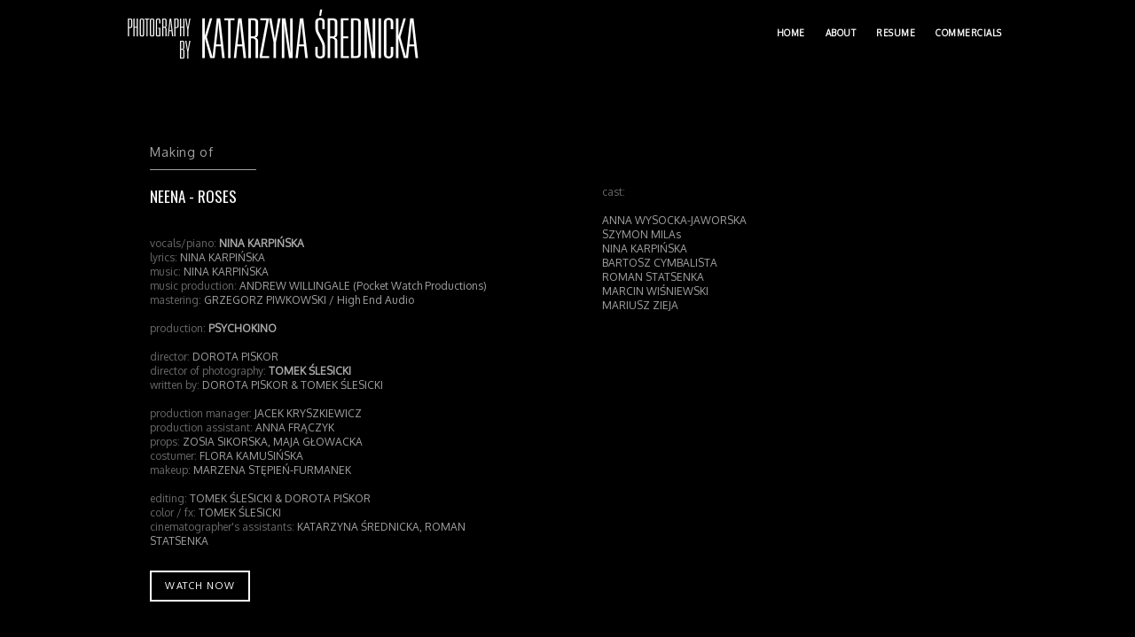

--- FILE ---
content_type: text/html
request_url: http://www.srednicka.pl/neena
body_size: 30895
content:
<!DOCTYPE html>
<html xmlns="http://www.w3.org/1999/xhtml">
	<head>
		<title>
neena - srednicka.pl</title>
		<!-- META -->
		<meta charset="UTF-8">
		<meta name="viewport" content="width=device-width, maximum-scale=1"/> 
	
		<meta property="og:image" content="http://lh3.googleusercontent.com/ZQdFbO6cyQS1DwuSUiBmrD3fhqp5qrIYlGptSu8eno21vxoLVdwDIXKIG-_r-8_zgZKRDI8ck5EfljqA=s1200" />
		<meta name="thumbnail" content="http://lh3.googleusercontent.com/ZQdFbO6cyQS1DwuSUiBmrD3fhqp5qrIYlGptSu8eno21vxoLVdwDIXKIG-_r-8_zgZKRDI8ck5EfljqA=s1200" />
	
	
	
	
		<script src="https://www.youtube.com/iframe_api"></script>
		<!-- CSS -->
		<style class='common-css'>

body {
	padding: 0px;
	margin: 0px;
	min-height:100%;
}

.clickable{
	cursor:pointer;
}

.shown {
   opacity:1;
}

.bottom-layer{
	z-index:0;
}

.layer1{
	z-index:1;
}

.layer2{
	z-index:12;
}

.layer3{
	z-index:123;
}

.layer4{
	z-index:1234;
}

.layer5{
	z-index:12345;
}

.top-layer{
	z-index:123456789;
}

.space-layer{
	z-index:1234567899;
}

.fully-animated *{
		-webkit-transition: all 0.5s cubic-bezier(0.165, 0.84, 0.44, 1);
  -moz-transition: all 0.5s cubic-bezier(0.165, 0.84, 0.44, 1);
    -o-transition: all 0.5s cubic-bezier(0.165, 0.84, 0.44, 1);
    transition: all 0.5s cubic-bezier(0.165, 0.84, 0.44, 1);
}


.animated-color{
	-webkit-transition: color 0.5s cubic-bezier(0.165, 0.84, 0.44, 1);
 	-moz-transition: color 0.5s cubic-bezier(0.165, 0.84, 0.44, 1);
  	-o-transition: color 0.5s cubic-bezier(0.165, 0.84, 0.44, 1);
  	transition: color 0.5s cubic-bezier(0.165, 0.84, 0.44, 1);
  	-webkit-transition: background-color 0.5s cubic-bezier(0.165, 0.84, 0.44, 1);
 	-moz-transition: background-color 0.5s cubic-bezier(0.165, 0.84, 0.44, 1);
  	-o-transition: background-color 0.5s cubic-bezier(0.165, 0.84, 0.44, 1);
  	transition: background-color 0.5s cubic-bezier(0.165, 0.84, 0.44, 1);
}





.zero-opacity{
	opacity:0;
}



.slow-animated-opacity{
	-webkit-transition: opacity 1.5s cubic-bezier(0.165, 0.84, 0.44, 1);
 	-moz-transition: opacity 1.5s cubic-bezier(0.165, 0.84, 0.44, 1);
  	-o-transition: opacity 1.5s cubic-bezier(0.165, 0.84, 0.44, 1);
  	transition: opacity 1.5s cubic-bezier(0.165, 0.84, 0.44, 1);
}

.bg-div{
	position: fixed;
	top: 0px;
	left: 0px;
	height: 100%;
	width: 100%;
	background-image:url(/images/backgrounds/1.jpg);
	background-repeat:no-repeat;
	background-size: cover;
	background-position:center;
	opacity:0;
}

.bg-div.shown{
	opacity:0.4;
}




/* MAGIC CIRCLE */



.item-settings-menu{
	width:25px;
	height:25px;
	cursor:pointer;
	margin:2px;
	display:inline-block;
}



img.item-settings-menu:hover{
	/*background-color:grey;*/
}

.magic-circle-controls{
	position:absolute;
	opacity:0;
	background-color:black;
}

.magic-circle-controls.shown {
   opacity:1;
}



/* BREAD CRUMBS */
#bread-crumbs{
	font-family:HelveNueThinNormal;
	color:white;
	font-size:30px;
	left:40px;
	top:40px;
	display:inline-block;
	position:fixed;
}
#bread-crumbs img:not(.label-logo){
	vertical-align: middle;
	width:60px;
	height:60px;
	margin-top:-16px;
}

#bread-crumbs img.label-logo{
	vertical-align:top;
	margin-right:5px;
}

#bread-crumbs span{
	color:#666;
	font-size:30px;
	display:inline-block;
}


#bread-crumbs span.im-text , .module-back span.im-text{
	/*color:transparent;
  	background-repeat: no-repeat;
  	background-image: url('/images/ui_icons/xprslogo.png');
  	background-size: contain;
  	height: 25px;
  	background-position: center;*/
}


#bread-crumbs .bread-crumbs-path, #bread-crumbs .back-btn{
	display: inline-block;
} 


#bread-crumbs span.beta-icon{
	font-size:10px;
	color:white;
}


#bread-crumbs a{
	text-decoration: none;
	color:white;
	font-size:12px;
}


#blocking-div{
	position:absolute;
	top:0;
	left:0;
	width:100%;
	height:100%;
	background-color:black;
	background-image:url(/images/x_loader.gif);
	background-repeat: no-repeat;
	background-position: center;
	background-size: 50px 50px;
	
}

.terms-link , .call-me{
	text-decoration: none;
	color: #999;
	font-family: Arial;
	padding-left: 10px;
	font-size: 14px;
}

.tooltip-circle{
	background-image:url(/images/ui_icons/tooltip_circle.png);
	background-repeat:no-repeat;
	width:100px;
	height:100px;
	position:absolute;
	z-index: 9999999999;
	cursor:pointer;
	/*pointer-events:none;*/
}



.tooltip-wrapper.top-left{
		background-image:url(/images/ui_icons/tooltip_top_left.png);
}

.tooltip-wrapper.bottom-left{
	background-image:url(/images/ui_icons/tooltip_bottom_left.png);
}

.tooltip-wrapper.top-right{
	background-image:url(/images/ui_icons/tooltip_top_right.png);
}

.tooltip-wrapper.bottom-right{
	background-image:url(/images/ui_icons/tooltip_bottom_right.png);
}
	
	
.tooltip-wrapper{
	background-repeat:no-repeat;
	width:300px;
	height:250px;
	position:absolute;
	z-index: 99999999;
}

.tooltip-holder{
	font-family:Arial;
	margin:30px;
	text-align: left;
}

.tooltip-category{
	font-size:16px;
	color:red;
	font-weight:bold;
	padding-top: 10px;
}

.tooltip-title{
	font-size:22px;
	color:#333;
}

.tooltip-content{
	font-size:12px;
	color:#999;
	padding-top: 5px;
}

.tooltip-btn{
	border:solid 1px #999;
	color:#999;
	font-size:12px;
	display: inline-block;
	/*padding: 3px;*/
	margin-top: 20px;
	cursor:pointer;
	position: absolute;
	padding: 5px 10px;
}

.tooltip-btn.tooltip-next{
	bottom: 44px;
	right: 34px;
	color: white;
	background-color: #33CC66;
	border: solid 1px #33CC66;
	
}
.tooltip-btn.tooltip-hide{
	bottom: 44px;
	left: 31px;
}

.regular-mode .pro-feature{
	display:none!important;
}

iframe.stripe_checkout_app {
    z-index:12345678911!important;
}
.sr-modal-backdrop{
	z-index:1234567891!important;
}

.sr-confirm-amount{
	border:none!important;
}

.fa.fa-shopping-cart{
	border:none!important;
}

.sr-basket-widget-inner{
	border:none!important;
}

.t-t{
	/*color:red!important;*/
}


#translation-box{
 	float: left;
 	text-align: left;
    color: white;
    line-height: normal;
    margin-right: 11px;
    margin-top: 10px;
    font-size: 12px;
    z-index: 1234;
    background-color: #666;
    position: relative;
    font-family: Arial;
    width: 44px;
    display: inline-block;
    padding-top: 5px;
    padding-bottom: 5px;
    padding-left: 10px;
}


#translation-box img.caret{
	width:12px;
	height:12px;
	margin-top: 2px;
    margin-left: 4px;
}

#translation-box ul#lang-dropdown{
    line-height: normal;
    font-size: 12px;
    padding:4px;
    display:none;
    list-style-type: none;
    margin: 0px;
    margin-right:11px;
    padding: 0px;
    position: absolute;
    background-color: #666;
    left: 0px;
    text-align: left;
    max-height:170px;
    overflow-y:scroll;
}


#translation-box ul#lang-dropdown::-webkit-scrollbar-track{
	/*-webkit-box-shadow: inset 0 0 6px rgba(0,0,0,0.3);*/
	background-color: #000000;
}

#translation-box ul#lang-dropdown::-webkit-scrollbar{
	width: 6px;
	background-color: #000000;
}

#translation-box ul#lang-dropdown::-webkit-scrollbar-thumb{
	background-color: #999;
	
}

ul#lang-dropdown li:hover{
	background-color:#999;
}


ul#lang-dropdown li{
    width: 40px;
    padding: 2px;
    padding-left: 12px;
    padding-top: 5px;
    padding-bottom: 5px;
    font-size: 10px;
}


@media screen and (max-height: 600px) {
  #user-gravatar{
  	display:none;
  }
}


   </style>
		<style>
			@font-face {
				font-family: 'HelveNueThinNormal';
				src: url('https://storage.googleapis.com/xprs_resources/fonts/helveticaneuethn-webfont.eot');
				src: url('https://storage.googleapis.com/xprs_resources/fonts/helveticaneuethn-webfont.eot?iefix') format('eot'),
					url('https://storage.googleapis.com/xprs_resources/fonts/helveticaneuethn-webfont.woff') format('woff'),
					url('https://storage.googleapis.com/xprs_resources/fonts/helveticaneuethn-webfont.ttf') format('truetype'),
					url('https://storage.googleapis.com/xprs_resources/fonts/helveticaneuethn-webfont.svg#webfontJR0GaG5Z')
					format('svg');
				font-weight: normal;
				font-style: normal;
			}
		</style>
		<link rel="icon" type="image/png" href="https://lh3.googleusercontent.com/GgpxpxDO_sCJpeY6fvQ2aFQ6T9uJIuHN0DsR8mue2Wfs8z_5i5Ui1aBe9Ni8VkQB8CTiR0DUppgDzE5s8os" />
		<link rel="apple-touch-icon" href="https://lh3.googleusercontent.com/GgpxpxDO_sCJpeY6fvQ2aFQ6T9uJIuHN0DsR8mue2Wfs8z_5i5Ui1aBe9Ni8VkQB8CTiR0DUppgDzE5s8os"/>
	
	
		<script defer src="https://imos006-dot-im--os.appspot.com/js/imos.js?v=1.5.8d" type="text/javascript"></script>
		
	
		
		
	
	<link rel="stylesheet" type="text/css" href="//www.imcreator.com/css/fonts.css?v=1.5.8d" />
	<style class='inline-stripe-data'>/******************************************************************************************************
 *                                              STRIPE DATA STYLE
 *                                 	 
 ******************************************************************************************************/

 
 #vbid-267b3-syzbekxb.master.item-box    {
	padding-top: 0px;
	padding-bottom: 0px;
	min-height: 1343px;
}
 
 #vbid-267b3-1hrkpkbr.master.item-box    {
	padding-top: 0px;
	padding-bottom: 0px;
	min-height: 236px;
} 
 #vbid-267b3-1hrkpkbr.item-box > .item-wrapper    {
	max-width: 1000px;
}
 
 #vbid-267b3-lrbq9wba.master.item-box    {
	padding-top: 0px;
	padding-bottom: 50px;
	min-height: 1343px;
} 
 #vbid-267b3-lrbq9wba.item-box > .item-wrapper    {
	max-width: 1000px;
}
 
 #vbid-267b3-gkaaebne.master.item-box    {
	padding-top: 30px;
	padding-bottom: 30px;
	min-height: 114px;
} 
 #vbid-267b3-gkaaebne.item-box > .item-wrapper    {
	max-width: 1000px;
}
 
 #vbid-267b3-gfitoyw8.master.item-box    {
	padding-top: 35px;
	padding-bottom: 0px;
	min-height: 352px;
} 
 #vbid-267b3-gfitoyw8.item-box > .item-wrapper    {
	max-width: 1000px;
}
 
 #vbid-267b3-hsx1a9j4.master.item-box    {
	padding-top: 0px;
	padding-bottom: 0px;
	min-height: 352px;
}
 
 #vbid-267b3-oaajayrg.master.item-box    {
	padding-top: 0px;
	padding-bottom: 35px;
	min-height: 1343px;
}
 
 #vbid-267b3-e8udwamw.master.item-box    {
	padding-top: 15px;
	padding-bottom: 35px;
	min-height: 1343px;
}
 
 #vbid-267b3-jqdrjc3e   {
	background-position: 28.6% 97.619%;
}
 
 #vbid-267b3-5xqbbec2.master.item-box    {
	padding-top: 0px;
	padding-bottom: 0px;
	min-height: 372px;
}</style>
	
	<style class='inline-stripe-data'>/******************************************************************************************************
 *                                              STRIPE DATA STYLE
 *                                 	 
 ******************************************************************************************************/

 
 #vbid-267b3-c5fczur1   {
	background-position: 51.8808784484863% 24.1324920654297%;
}
 
 #vbid-267b3-22ovo4c9   {
	background-position: 44.2089881896973% 48.3110046386719%;
}
 
 #vbid-267b3-r3f9ybtt.master.item-box    {
	padding-top: 0px;
	padding-bottom: 0px;
	min-height: 660px;
}
 
 #vbid-7928e8a7-ccczfg7y.master.item-box    {
	padding-top: 0px;
	min-height: 1026px;
}
 
 #vbid-267b3-1aynp2kh   {
	background-position: 51.7937202453613% 11.3861389160156%;
}
 
 #vbid-267b3-fogevtcr   {
	background-position: 48.6415901184082% 18.5064926147461%;
}
 
 #vbid-267b3-ax2j920f.master.item-box    {
	padding-top: 45px;
	padding-bottom: 45px;
	min-height: 202px;
} 
 #vbid-267b3-ax2j920f.item-box > .item-wrapper    {
	max-width: 1000px;
}
 
 #vbid-267b3-xlscocsi.master.item-box    {
	padding-bottom: 0px;
	min-height: 892px;
}
 
 #vbid-9cd537e3-qwkjnblj.master.item-box    {
	padding-top: 0px;
	padding-bottom: 0px;
	min-height: 114px;
}
 
 #vbid-267b3-fmxavqpi.master.item-box    {
	min-height: 231px;
}
 
 #vbid-267b3-axllvdnr.master.item-box    {
	padding-top: 0px;
	padding-bottom: 0px;
	min-height: 178px;
}
 
 #vbid-267b3-asr5b0bp   {
	background-position: 54.0358734130859% 100%;
}
 
 #vbid-267b3-ju4zbffk   {
	background-position: 45.6293716430664% 22.344690322876%;
}
 
 #vbid-7bf89239-qqcb9mt2.master.item-box    {
	padding-top: 0px;
	padding-bottom: 0px;
	min-height: 52px;
}
 
 #vbid-267b3-byiakdee   {
	background-position: 23.3408069610596% 0%;
}
 
 #vbid-267b3-iyboui7c.master.item-box    {
	padding-top: 0px;
	padding-bottom: 40px;
	min-height: 1343px;
}
 
 #vbid-267b3-blbzr88h   {
	background-position: 50.5673980712891% 54.6576156616211%;
}
 
 #vbid-267b3-9kcb8su3   {
	background-position: 46.9696960449219% 89.3939361572266%;
}
 
 #vbid-267b3-hfifuqdt.master.item-box    {
	padding-top: 15px;
}
 
 #vbid-86f0d873-kwzcfrsz.master.item-box    {
	padding-top: 40px;
	padding-bottom: 40px;
} 
 #vbid-86f0d873-kwzcfrsz.item-box > .item-wrapper    {
	max-width: 1000px;
}
 
 #vbid-267b3-d0zxvwux.master.item-box    {
	padding-top: 0px;
	padding-bottom: 0px;
	min-height: 275px;
}
 
 #vbid-267b3-l8xrkoxz   {
	background-position: 49.8955078125% 0.613496959209442%;
}
 
 #vbid-267b3-kilcakpx.master.item-box    {
	padding-top: 0px;
	padding-bottom: 0px;
	min-height: 57px;
} 
 #vbid-267b3-kilcakpx.item-box > .item-wrapper    {
	max-width: 1000px;
}
 
 #vbid-267b3-6zjev8dk.master.item-box    {
	padding-top: 0px;
	padding-bottom: 0px;
	min-height: 202px;
} 
 #vbid-267b3-6zjev8dk.item-box > .item-wrapper    {
	max-width: 1000px;
}
 
 #vbid-267b3-9tuy5jwy   {
	background-position: 12.0986547470093% 42.2062797546387%;
}
 
 #vbid-267b3-oyamkj38.master.item-box    {
	padding-top: 0px;
	padding-bottom: 40px;
	min-height: 1343px;
}
 
 #vbid-267b3-jrhyvnii   {
	background-position: 47.9101371765137% 31.5561962127686%;
}
 
 #vbid-267b3-wiuek1xm.master.item-box    {
	padding-top: 0px;
	padding-bottom: 40px;
	min-height: 1343px;
}
 
 #vbid-267b3-zr106jtk.master.item-box    {
	padding-top: 0px;
	padding-bottom: 0px;
	min-height: 78px;
}
 
 #vbid-267b3-eklivu8c.master.item-box    {
	padding-top: 0px;
	padding-bottom: 0px;
	min-height: 192px;
} 
 #vbid-267b3-eklivu8c.item-box > .item-wrapper    {
	max-width: 1050px;
}
 
 #vbid-267b3-wf9izfpb.master.item-box    {
	padding-top: 0px;
	padding-bottom: 30px;
	min-height: 1343px;
} 
 #vbid-267b3-wf9izfpb.item-box > .item-wrapper    {
	max-width: 1000px;
}
 
 #vbid-267b3-f6ziupeb.master.item-box    {
	padding-top: 0px;
	padding-bottom: 0px;
	min-height: 717px;
} 
 #vbid-267b3-f6ziupeb.item-box > .item-wrapper    {
	max-width: 1000px;
}
 
 #vbid-267b3-xz8g4zx8   {
	background-position: 48.4326019287109% 71.0374603271484%;
}
 
 #vbid-267b3-a4lrkm04.master.item-box    {
	padding-top: 10px;
	padding-bottom: 10px;
	min-height: 202px;
} 
 #vbid-267b3-a4lrkm04.item-box > .item-wrapper    {
	max-width: 1000px;
}
 
 #vbid-267b3-xbottn7a.master.item-box    {
	padding-top: 0px;
	padding-bottom: 0px;
	min-height: 234px;
}
 
 #vbid-267b3-ozzvfald   {
	background-position: 56.0606079101563% 100%;
}
 
 #vbid-267b3-zjriredb.master.item-box    {
	padding-top: 0px;
	padding-bottom: 40px;
	min-height: 1343px;
}
 
 #vbid-267b3-akuvpwfo.master.item-box    {
	padding-top: 0px;
	padding-bottom: 0px;
	min-height: 205px;
}
 
 #vbid-267b3-r16ciiy7.master.item-box    {
	padding-top: 0px;
	min-height: 503px;
} 
 #vbid-267b3-r16ciiy7.item-box > .item-wrapper    {
	max-width: 1000px;
}
 
 #vbid-267b3-ag3bflyk.master.item-box    {
	min-height: 773px;
}
 
 #vbid-267b3-qwdukh82   {
	background-size: contain;
}
 
 #vbid-267b3-tb6glq7p   {
	background-position: 54.0752334594727% 91.5584411621094%;
}
 
 #vbid-267b3-70khfjzz   {
	background-position: 53.9237670898438% 51.5926666259766%;
}
 
 #vbid-267b3-xdqwkbdv   {
	background-position: 50% 31.2688827514648%;
}
 
 #vbid-267b3-ujlyfuxu   {
	background-position: 41.9580421447754% 0%;
}
 
 #vbid-267b3-rgruullb.master.item-box    {
	padding-top: 0px;
	padding-bottom: 50px;
	min-height: 1343px;
} 
 #vbid-267b3-rgruullb.item-box > .item-wrapper    {
	max-width: 1000px;
}
 
 #vbid-267b3-xviyqcjh   {
	background-size: contain;
}
 
 #vbid-267b3-yuzuj3i2.master.item-box    {
	min-height: 603px;
}
 
 #vbid-267b3-31efj7tp.master.item-box    {
	padding-top: 0px;
	padding-bottom: 40px;
	min-height: 1343px;
}
 
 #vbid-267b3-o3ojzx9r.master.item-box    {
	padding-top: 30px;
	padding-bottom: 30px;
	min-height: 114px;
} 
 #vbid-267b3-o3ojzx9r.item-box > .item-wrapper    {
	max-width: 1000px;
}
 
 #vbid-267b3-mdjodhmy.master.item-box    {
	min-height: 699px;
}
 
 #vbid-267b3-byblhwhq   {
	background-position: 51.3452911376953% 16.8316841125488%;
}
 
 #vbid-267b3-hdlniulz.master.item-box    {
	padding-bottom: 5px;
	min-height: 847px;
} 
 #vbid-267b3-hdlniulz.item-box > .item-wrapper    {
	max-width: 1000px;
}
 
 #vbid-267b3-fhrvp1ch.master.item-box    {
	padding-top: 0px;
	padding-bottom: 0px;
	min-height: 660px;
}

 
 #vbid-267b3-glnntx4g   {
	background-size: contain;
}
 
 #vbid-267b3-9guhjukn.master.item-box    {
	padding-bottom: 0px;
	min-height: 883px;
} 
 #vbid-267b3-9guhjukn.item-box > .item-wrapper    {
	max-width: 1000px;
}
 
 #vbid-267b3-k5mwzyna   {
	background-size: 92%;
}
 
 #vbid-267b3-qzdwp6ia.master.item-box    {
	padding-top: 0px;
	padding-bottom: 40px;
	min-height: 1343px;
}
 
 #vbid-267b3-orb8tgyc.master.item-box    {
	padding-top: 0px;
	min-height: 433px;
}
 
 #vbid-a221c029-4j1idyxs.master.item-box    {
	padding-top: 0px;
	padding-bottom: 0px;
	min-height: 55px;
}
 
 #vbid-267b3-stjmm8bs   {
	background-position: 36.0986557006836% 48.3706703186035%;
}
 
 #vbid-267b3-glxekawh.master.item-box    {
	padding-top: 40px;
	padding-bottom: 40px;
	min-height: 200px;
} 
 #vbid-267b3-glxekawh.item-box > .item-wrapper    {
	max-width: 1000px;
}
 
 #vbid-267b3-builavg3   {
	background-position: 48.6415901184082% 26.6233768463135%;
}
 
 #vbid-267b3-zu2tnmlv   {
	background-position: 51.9258079528809% 44.8459205627441%;
}
 
 #vbid-267b3-ay9n8bzm.master.item-box    {
	padding-top: 0px;
	padding-bottom: 0px;
	min-height: 660px;
}
 
 #vbid-267b3-vzccbags   {
	background-position: 46.8609848022461% 26.2973518371582%;
}
 
 #vbid-267b3-fx8awqq4   {
	background-position: 48.2062797546387% 23.9910316467285%;
}
 
 #vbid-267b3-0fyaluu6   {
	background-position: 43.6865196228027% 53.7792205810547%;
}
 
 #vbid-267b3-po8qwdou.master.item-box    {
	padding-top: 0px;
	padding-bottom: 0px;
	min-height: 660px;
}</style>
	

	<style class='view-css'>html {
	-webkit-text-size-adjust: 100%; /* Prevent font scaling in landscape while allowing user zoom */
	font-size: 1px;
}

body{
	padding:0px;
	margin:0px;
	overflow-y: auto;
	overflow-x: hidden;
	min-width:300px;
	font-size:12px;
}

ul{
	list-style:none;
	padding: 0px;
}

li{
	margin:0px;
	padding:0px;
}

p{
	margin:0px;
	padding:0px;
}

#xprs{
	overflow:hidden;
}

.item-wrapper{
	margin-left: auto;
	margin-right: auto;
	height:100%;
	width:100%;
	min-height:inherit;
}

.preview-image-holder .image-link{
	min-height:inherit;
	display:inline-block;
}

a{
	text-decoration: none;
	pointer-events:auto;
}

#loading{
	left: 50%;
	position: relative;
}

.container{
	top: 0px;
	width: auto;
	height: 100%;
	left: 0px;
	min-height:inherit;
	position: relative;
}

.element-wrapper .content{
	position: relative;
}

.master.item-box{
	width:100%;
	margin: 0px;
	text-align: center;
}

.master.item-box .stripe-background{
	height: 100%;
	width: 100%;
	min-height: inherit;
	background-repeat: no-repeat;
	background-size: cover;
	background-position:center;
	position: absolute;
	pointer-events:none;
}

.item-box{
	position:relative;
	overflow:visible;
}

.item-box.hide-from-preview ,.item-box.hide-from-view{
	display:none;
}

.image-cover, .page-image-cover{
	display: block;
	overflow:hidden;
}

.image-holder,.preview-image-holder{
	background-position: center;
	background-size:cover;
	background-repeat:no-repeat;
	background-color:transparent;
	width:auto;
	overflow:hidden;
	width:100%;
	height:100%;
}

.image-source{
	background-repeat:no-repeat;
	background-color:transparent;
	width:100%;
	height:100%;
}

.element.image-source{
	 box-sizing:border-box;
     -moz-box-sizing:border-box;
     -webkit-box-sizing:border-box;
}

.icon-source{
	background-position: center;
	background-size:contain;
	background-repeat:no-repeat;
	background-color:transparent;
	height:auto;
	display:inline-block;
	position:relative;
}

.item-content:not(.blocks_layout):hover  .hover_none{
	-webkit-filter: grayscale(0%) !important; /* New WebKit */
	-webkit-filter: brightness(100%) !important; /* New WebKit */
	transform: scale(1,1) !important;
	-ms-transform: scale(1,1) !important; /* IE 9 */
	-webkit-transform: scale(1,1) !important; /* Safari and Chrome */
}

.item-content{
	height:100%;
	min-height:inherit;
	position:relative;
}

.black_and_white , .item-content:not(.blocks_layout):hover .hover_black_and_white {
	-webkit-filter: grayscale(100%); /* New WebKit */
}

.darken_120,.item-content:not(.blocks_layout):hover .hover_darken_120{
	-webkit-filter: brightness(0.8); /* New WebKit */
}

.darken_140,  .item-content:not(.blocks_layout):hover .hover_darken_140{	
	-webkit-filter: brightness(0.6); /* New WebKit */
}

.grow_120, .item-content:not(.blocks_layout):hover .hover_grow_120{
	transform: scale(1.2,1.2);
	-ms-transform: scale(1.2,1.2); /* IE 9 */
	-webkit-transform: scale(1.2,1.2); /* Safari and Chrome */
	-moz-transform:scale(1.2,1.2);
}

.grow_140, .item-content:not(.blocks_layout):hover .hover_grow_140{
	transform: scale(1.4,1.4);
	-ms-transform: scale(1.4,1.4); /* IE 9 */
	-webkit-transform: scale(1.4,1.4); /* Safari and Chrome */
	-moz-transform:scale(1.4,1.4);
}

.item-box.element-box{
	width:100%;
}

.page-content > img:first-of-type{
	width:700px;
}

.page-content p.Body:first-of-type{
	padding-top: 17px;
}

.element-holder{
	display:block;
	margin: auto;
	text-align: center;
	width:100%;
	position: relative;
}

.marginable{
	margin-left:60px;
	margin-right:60px;
}

.picture-element{
	background-position: center;
	background-size:cover;
	background-repeat:no-repeat;
	background-color:transparent;
}

.icon-element{
	background-position: center;
	background-size:contain;
	background-repeat:no-repeat;
	background-color:transparent;
	height: 50px;
}

.icon-holder{
	width:100%;
}

.stripe-default-width{
	margin-left:auto;
	margin-right:auto;
}

#pagination-btn{
	cursor:pointer;
}

#pagination-holder{
	display:inline-block;
	margin-left:auto;
	margin-right:auto;
}

#pagination-wrapper{
	width:100%;
	text-align:center;
	display:none;
}

[data-child-type='PIC'] .element-wrapper .content{
	height:100%;
	min-height:inherit;
}

[data-child-type='PIC'] .element-wrapper .content .page-image-cover{
	height:100%;
	min-height:inherit;
}

[data-child-type='PIC'] .element-wrapper .content .page-image-cover .Picture{
	height:100%;
	min-height:inherit;
}

[data-child-type='VIDEO'] .element-wrapper .content{
	height:100%;
	min-height:inherit;
}

[data-child-type='VIDEO'] .element-wrapper .content .page-video-cover{
	height:100%;
	min-height:inherit;
}

[data-child-type='VIDEO'] .element-wrapper .content .page-video-cover .video-source{
	height:100%;
	min-height:inherit;
}

[data-child-type='MAP'] .element-wrapper .content{
	height:100%;
	min-height:inherit;
}

[data-child-type='MAP'] .element-wrapper .content .page-map-cover{
	height:100%;
	min-height:inherit;
}

[data-child-type='MAP'] .element-wrapper .content .page-map-cover .map-source{
	height:100%;
	min-height:inherit;
}

.preview-video-holder , .preview-map-holder{
	height:100%;
	min-height:inherit;
}

.preview-map-holder{
	position: absolute;
	width:100%;
	top: 0px;
	left: 0px;
	line-height:normal;
}

.preview-video-source, .preview-map-source{
	height:100%;
	min-height:inherit;
	overflow:hidden;
}

#xprs:not(.in-editor) .preview-video-source.vid-autoplay{
	transition:opacity 1s linear;
	opacity:0;
}

.video-source .me-plugin{
	position:relative;
		height:100%;
	min-height:inherit;
}

.map-frame{
	height: 100%;
	width: 100%;
	min-height: inherit;
}

.ytplayer{
	height: 100%;
	width: 100%;
	min-height: inherit;
}
.rounded{
	border-radius: 15px;
}

.title-holder{
	margin-right:auto;
	margin-left:auto;
}

.video-wrapper{
	overflow: hidden;
}

.video-source.fitvid{
	overflow:hidden;
} 

.erred-user-form-field, .erred-user-form-field input[type=date]{
	background-color:#de6262 !important;
	color:white !important;
}

input[type=checkbox].erred-user-form-field{
	box-shadow: 0 0 2px 1px #de6262;
}

.preview-form .Field {
	width:100%;
	pointer-events: auto;
	box-sizing: border-box;
}

.preview-form .field-holder label input[type="checkbox"].Field {
	width:auto;
	border:none;
	margin:0px;
	min-width: auto!important;
	margin-right:10px;
}

.preview-form .field-holder input[type="date"].Field{
	width: auto!important;
    text-align: right!important;
    padding: 0!important;
	margin: 0!important;
	border:none!important;
	min-width: auto!important;
}

label.preview-element.Field.for-date{
	display: inline-flex;
    justify-content: space-between;
    align-items: center;
}

.preview-form textarea.Field {
    resize: none;
    height: 4em;
}

.preview-form .field-checkbox span, .preview-form .field-checkbox input{
	vertical-align: middle;
}

.preview-form .field-checkbox{
	text-align: left;
}

/* fix for old style */
.preview-icon-holder {
	margin-bottom: 0px!important;
} 

.master.item-box[data-child-type="MAP"]{
	min-height:300px;
}

.disable-max-width{
	max-width:none!important;
}

.master.item-box.header-box{
	z-index:123456;
}

.animated-top{
	-webkit-transition: top 2s cubic-bezier(0.165, 0.84, 0.44, 1);
 	-moz-transition: top 2s cubic-bezier(0.165, 0.84, 0.44, 1);
  	-o-transition: top 2s cubic-bezier(0.165, 0.84, 0.44, 1);
  	transition: top 2s cubic-bezier(0.165, 0.84, 0.44, 1);
}

iframe.html-frame{
	width: 100%;
	height: 100%;
	min-height:inherit;
}

.html-wrapper .content ,
.html-wrapper .content .page-html-cover ,
.html-wrapper .content .page-html-cover .html-source,
.raw-wrapper .content,
.raw-wrapper .content .page-raw-cover,
.raw-wrapper .content .page-raw-cover .html-source,
.raw-wrapper .content .page-raw-cover .html-source .raw-container{
	min-height:inherit;
	height:inherit;
}

.raw-wrapper .content .page-raw-cover .html-source .raw-container,.raw-wrapper .content{
	overflow: hidden;
}

.raw-wrapper .content .page-raw-cover.centered .html-source .raw-container{
	position: absolute;
    left: 50%;
    top: 50%;
    transform: translateX(-50%) translateY(-50%);
    height:auto;
    min-height:initial;
}

/*****************************************************************************/
/* EFFECTS
/*****************************************************************************/

[data-flex_element_effect="effect-fadein"] ~ #children .preview-content-holder{
	opacity: 0;
}

[data-flex_element_effect="effect-fadein"] ~ #children .play-effect .preview-content-holder{
	-webkit-transition: opacity 2s cubic-bezier(0.165, 0.84, 0.44, 1); /* Safari, Chrome and Opera > 12.1 */
	-moz-transition: opacity 2s cubic-bezier(0.165, 0.84, 0.44, 1); /* Firefox < 16 */
	 -ms-transition: opacity 2s cubic-bezier(0.165, 0.84, 0.44, 1); /* Internet Explorer */
	  -o-transition: opacity 2s cubic-bezier(0.165, 0.84, 0.44, 1); /* Opera < 12.1 */
		 transition: opacity 2s cubic-bezier(0.165, 0.84, 0.44, 1);
  opacity: 1;
}

[data-flex_element_effect="effect-grow"] ~ #children .preview-content-holder{
	transform: scale(0.9);
	opacity:0
}

[data-flex_element_effect="effect-grow"] ~ #children .play-effect .preview-content-holder{
	-webkit-transition: transform 1s cubic-bezier(0.165, 0.84, 0.44, 1), opacity 1s cubic-bezier(0.165, 0.84, 0.44, 1); /* Safari, Chrome and Opera > 12.1 */
	-moz-transition: transform 1s cubic-bezier(0.165, 0.84, 0.44, 1), opacity 1s cubic-bezier(0.165, 0.84, 0.44, 1); /* Firefox < 16 */
	 -ms-transition: transform 1s cubic-bezier(0.165, 0.84, 0.44, 1), opacity 1s cubic-bezier(0.165, 0.84, 0.44, 1); /* Internet Explorer */
	  -o-transition: transform 1s cubic-bezier(0.165, 0.84, 0.44, 1), opacity 1s cubic-bezier(0.165, 0.84, 0.44, 1); /* Opera < 12.1 */
		 transition: transform 1s cubic-bezier(0.165, 0.84, 0.44, 1), opacity 1s cubic-bezier(0.165, 0.84, 0.44, 1);
		 transform: scale(1);
		 opacity:1
}

[data-flex_element_effect="effect-slide-up"] ~ #children .preview-content-holder{
	transform: translateY(10vh);
	opacity:0;
}

[data-flex_element_effect="effect-slide-up"] ~ #children .play-effect .preview-content-holder{
	-webkit-transition: transform 1s cubic-bezier(0.165, 0.84, 0.44, 1) , opacity 3s cubic-bezier(0.165, 0.84, 0.44, 1); /* Safari, Chrome and Opera > 12.1 */
	-moz-transition: transform 1s cubic-bezier(0.165, 0.84, 0.44, 1), opacity 3s cubic-bezier(0.165, 0.84, 0.44, 1); /* Firefox < 16 */
	 -ms-transition: transform 1s cubic-bezier(0.165, 0.84, 0.44, 1), opacity 3s cubic-bezier(0.165, 0.84, 0.44, 1); /* Internet Explorer */
	  -o-transition: transform 1s cubic-bezier(0.165, 0.84, 0.44, 1), opacity 3s cubic-bezier(0.165, 0.84, 0.44, 1); /* Opera < 12.1 */
		 transition: transform 1s cubic-bezier(0.165, 0.84, 0.44, 1), opacity 3s cubic-bezier(0.165, 0.84, 0.44, 1);
		 transform: translateY(0);
		 opacity:1;
}

.item-details{
	line-height:0px;
	position:relative;
}

.preview-body ul{
	padding-left: 20px!important;
	list-style:initial;
	padding: initial;
}

.preview-body li{
	margin:initial;
	padding:initial;
}

.preview-raw-wrapper {
	width: 100%;
    height: 100%;
}

.preview-raw-holder {
	width: 100%;
    height: 100%;
    top: 0px;
    left: 0px;
    position: relative;
}

.preview-raw-container{
	height:100%;
	width:100%;
}

.stripes .master.element-box .image-source{
	min-height: inherit;
	height:100%;
}

.map-blocker{
	height:100%;
	min-height:inherit;
	width:100%;
	position:absolute;
	left:0px;
	right:0px;
	z-index:12345678;
}

.element-wrapper.pic-wrapper a{
	min-height:inherit;
}

[data-default-currency=USD] .preview-price:not(.sold-out)::before, [data-default-currency=USD] .shipping-currency::before  { 
    content: "$";
}

[data-default-currency=EUR] .preview-price:not(.sold-out)::before, [data-default-currency=EUR] .shipping-currency::before { 
    content: "\20ac";
}

[data-default-currency=GBP] .preview-price:not(.sold-out)::before, [data-default-currency=GBP] .shipping-currency::before{ 
    content: "\00a3";
}

[data-default-currency=SEK] .preview-price:not(.sold-out)::after, [data-default-currency=SEK] .shipping-currency::after  { 
    content: "Kr";
    font-size: 0.7em;
}

[data-default-currency=NOK] .preview-price:not(.sold-out)::after, [data-default-currency=NOK] .shipping-currency::after  { 
    content: "kr";
    font-size: 0.7em;
}

[data-default-currency=VND] .preview-price:not(.sold-out)::after, [data-default-currency=VND] .shipping-currency::after  { 
    content: "₫";
    font-size: 0.7em;
}

[data-default-currency=NPR] .preview-price:not(.sold-out)::after, [data-default-currency=NPR] .shipping-currency::after  { 
    content: "Re.";
    font-size: 0.7em;
}

[data-default-currency=HUF] .preview-price:not(.sold-out)::after, [data-default-currency=HUF] .shipping-currency::after  { 
    content: "Ft";
    font-size: 0.7em;
}

[data-default-currency=RON] .preview-price:not(.sold-out)::after, [data-default-currency=RON] .shipping-currency::after  { 
    content: "lei";
    font-size: 0.7em;
}

[data-default-currency=GHS] .preview-price:not(.sold-out)::after, [data-default-currency=GHS] .shipping-currency::after  { 
    content: "GH¢";
    font-size: 0.7em;
}

[data-default-currency=CAD] .preview-price:not(.sold-out)::before, [data-default-currency=CAD] .shipping-currency::before { 
    content: "$(cad)";
    font-size: 0.7em;
}

[data-default-currency=AUD] .preview-price:not(.sold-out)::before, [data-default-currency=AUD] .shipping-currency::before { 
    content: "$";
    font-size: 0.7em;
}

[data-default-currency=AUD] .preview-price:not(.sold-out)::after, [data-default-currency=AUD] .shipping-currency::after { 
    content: "(AUD)";
    font-size: 0.7em;
}

[data-default-currency=CHF] .preview-price:not(.sold-out)::after, [data-default-currency=CHF] .shipping-currency::after { 
    font-size: 0.7em;
}


[data-default-currency=BRL] .preview-price:not(.sold-out)::before, [data-default-currency=BRL] .shipping-currency::before { 
    content: "R$";
}

[data-default-currency=MYR] .preview-price:not(.sold-out)::before, [data-default-currency=MYR] .shipping-currency::before { 
    content: "RM";
}

[data-default-currency=SGD] .preview-price:not(.sold-out)::before, [data-default-currency=SGD] .shipping-currency::before { 
    content: "S$";
}

[data-default-currency=ZAR] .preview-price:not(.sold-out)::before, [data-default-currency=ZAR] .shipping-currency::before { 
    content: "R";
}

[data-default-currency=INR] .preview-price:not(.sold-out)::before, [data-default-currency=INR] .shipping-currency::before { 
    content: "\20b9";
}

[data-default-currency=NGN] .preview-price:not(.sold-out)::before, [data-default-currency=NGN] .shipping-currency::before { 
    content: "\20a6 ";
}

[data-default-currency=TRY] .preview-price:not(.sold-out)::before, [data-default-currency=TRY] .shipping-currency::before { 
    content: "\20ba";
}

[data-default-currency=CHF] .preview-price:not(.sold-out)::before, [data-default-currency=CHF] .shipping-currency::before { 
    content: "CHF";
}

[data-default-currency=AED] .preview-price:not(.sold-out)::after, [data-default-currency=AED] .shipping-currency::after { 
	content: "\062f.\0625";
}

[data-default-currency=PKR] .preview-price:not(.sold-out)::after, [data-default-currency=PKR] .shipping-currency::after { 
	content: "₨";
}

[data-default-currency=THB] .preview-price:not(.sold-out)::after, [data-default-currency=THB] .shipping-currency::after { 
	content: "฿";
}

[data-default-currency=IDR] .preview-price:not(.sold-out)::after, [data-default-currency=IDR] .shipping-currency::after { 
	content: "Rp";
}

[data-default-currency=TWD] .preview-price:not(.sold-out)::before, [data-default-currency=TWD] .shipping-currency::before { 
	content: "NT$";
}

[data-default-currency=UYU] .preview-price:not(.sold-out)::before, [data-default-currency=UYU] .shipping-currency::before { 
	content: "$U";
}

[data-default-currency=MXN] .preview-price:not(.sold-out)::before, [data-default-currency=MXN] .shipping-currency::before { 
	content: "Mex$";
}

[data-default-currency=TWD] .preview-price:not(.sold-out)::before, [data-default-currency=TWD] .shipping-currency::before { 
	content: "NT$";
}

[data-default-currency=GHS] .preview-price:not(.sold-out)::before, [data-default-currency=GHS] .shipping-currency::before { 
	content: "GH¢";
}

[data-default-currency=MAD] .preview-price:not(.sold-out)::after, [data-default-currency=MAD] .shipping-currency::after { 
	content: "DH";
}

[data-default-currency=RUB] .preview-price:not(.sold-out)::after, [data-default-currency=RUB] .shipping-currency::after { 
	content: "\20bd";
}

[data-default-currency=JPY] .preview-price:not(.sold-out)::before { 
    content: "\00a5";
}

[data-default-currency=NZD] .preview-price:not(.sold-out)::before { 
    content: "NZ$";
}

[data-default-currency=ILS] .preview-price:not(.sold-out)::before, [data-default-currency=ILS] .shipping-currency::before { 
    content: "\20AA";
}

[data-default-currency=PHP] .preview-price:not(.sold-out)::before, [data-default-currency=PHP] .shipping-currency::before { 
    content: "₱";
}

.multi_layout .pic-side .inner-pic.circlize{
  margin-left: auto;
  margin-right: auto;
}

[data-caller=static] .master.item-box.showing-feed:not(.loaded) .sub.item-box{
	opacity:0!important;
}

.sub.item-box{
	opacity:1;
}

.stripe-header , .stripe-footer{
	width:100%;
	z-index:1;
}

.blocks-preview-divider, .preview-divider{
    border-top-width: 0px;
    border-left-width: 0px;
    border-right-width: 0px;
    height: 10px;
}

.raw-wrapper .content .page-raw-cover.centered{
	min-height:100px;
}

.master.container.narrow-site{
    max-width: 1000px;
    margin: auto;
    overflow:hidden;
}

.master.container.narrow-site > #children{
	max-width:1000px;
	margin:auto;
}

.master.container.narrow-site .control-handle{
	max-width:1000px;
}

.master.container.narrow-site  .force-min-height50{
	max-width:1000px;
	margin:auto;
	left:auto!important;
	padding-left:0px!important;
	padding-right:0px!important;
	width:100%;
}

.master.container.narrow-site .left-menu-placeholder{
	margin-left:-270px;
}

.master.container.narrow-site .left-menu-placeholder .master.item-box{
	left:auto!important;
}

.master.container.narrow-site.left-menu-layout{
	left:135px;
}

.full-width-bg{
	background-size: 100% auto;
    background-repeat: no-repeat;
    background-attachment: scroll;
    background-position: top;
}

.cover-bg{
	background-size: cover;
    background-repeat: no-repeat;
    background-attachment: scroll;
    background-position: top;
}

.pattern-bg{
	background-repeat: repeat;
}

.fixed-bg{
	background-size:cover;
	background-repeat: no-repeat;
	background-attachment: fixed;
}

.contain-bg{
	background-size:contain;
	background-position:center;
	background-repeat: no-repeat;
	background-attachment: fixed;
}

.parallax-bg,  .fixed-bg,  .parallax50-bg{
	background-size:cover!important;
	background-attachment: fixed;
}

#xprs.phone-mode .parallax-bg, #xprs.phone-mode .fixed-bg, #xprs.phone-mode .parallax50-bg, #xprs.tablet-mode .parallax-bg, #xprs.tablet-mode .fixed-bg, #xprs.tablet-mode .parallax50-bg{
	background-attachment:initial!important;
	background-position-y:center!important;
	background-position-x:center!important;
}

.master.item-box .flex .sub.item-box:not(:only-child) .parallax50-bg, .master.item-box .flex .sub.item-box:not(:only-child) .fixed-bg{
	background-attachment:scroll!important;
	background-position-y:center!important;
}

#xprs.phone-mode .master.item-box:not([data-preset-type-id='PROMO']) .vimplayer.preview.video-frame{
	width: 100%!important;
    height: 100%!important;
    margin-top: 0px!important;
    margin-left: 0px!important;
}

.sub.item-box:after, .pic-side:after{
	pointer-events:none;
}

.stripe_popup_app_hide {
  display: none;
}

.popup-mode .raw-wrapper .content .page-raw-cover .html-source .raw-container {
    pointer-events: auto;
}

.shadowed{
	-webkit-box-shadow: -7px 15px 40px 4px rgba(0,0,0,0.35);
	-moz-box-shadow: -7px 15px 40px 4px rgba(0,0,0,0.35);
	box-shadow: -7px 15px 40px 4px rgba(0,0,0,0.35);
}

.no-scroll{
	overflow-y:hidden;
}

#xprs.cellphone-preview .hide-from-mobile, #xprs.phone-mode .hide-from-mobile{
	display:none!important;
}

#xprs.phone-mode .preview-form .Field{
	min-width:auto!important;
}

/* Hack for captcha */
div[style*="z-index: 2000000000"]{
	z-index:999999999999!important;
}

.fill-height{
	min-height:100vh!important;
}

.stripe_popup_app{
	max-width:100%!important;
	max-height:100%!important;
}

@media only screen 
and (min-device-width : 768px) 
and (max-device-width : 1024px) 
and (orientation : landscape) { 
	.parallax-bg, .fixed-bg, .parallax50-bg {
		background-attachment:initial!important;
		background-position-y:center!important;
		background-position-x:center!important;
	}
}

@media screen and (max-height: 575px){
	.g-recaptcha {transform:scale(0.77);-webkit-transform:scale(0.77);transform-origin:0 0;-webkit-transform-origin:0 0;}
	.g-recaptcha > div{
		width:200px!important;
	}
}


/*TABLET*/
@media only screen 
and (min-width : 768px) 
and (max-width : 1024px) { 
	html{
		font-size:0.7px;
	}
}

/*MOBILE*/
@media only screen 
and (max-width : 768px)  { 
	html{
		font-size:0.5px;
	}
	.preview-title, .preview-subtitle{
		word-break: break-word;
	}
}</style>
	<style class='multi-css'>.multi_layout .item-preview{
	height:inherit;
	width:100%;
	min-height:inherit;
}

.multi_layout .helper-div .text-side .vertical-aligner{
	overflow:visible;
}

.multi_layout .image-cover{
	height:inherit;
	min-height:inherit;
}

.multi_layout .image-source.background-div{
	height:100%;
}

.multi_layout .image-source.background-image-div{
	height:100%;
}

.multi_layout .preview-image-holder:not(.inner-pic-holder){
	height:inherit;
	min-height:inherit;
	position:relative;
}

.multi_layout .benet{
	min-height:inherit;
}

.multi_layout .image-source{
	height:inherit;
	min-height:inherit;
	position:absolute;
}

.multi_layout .helper-div .image-source{
	position:relative;
}

/*****************************************************************************/
/* IMAGE & TEXT POSITIONING
/*****************************************************************************/

.multi_layout .top-left.helper-div,.middle-left.helper-div ,.middle-left-25.helper-div,  .bottom-left.helper-div,.top-right.helper-div,
.middle-right.helper-div ,.middle-right-25.helper-div, .bottom-right.helper-div {
	position:initial;
	overflow: hidden;
	height:100%;
	min-height:inherit;
	
}

.multi_layout .vertical-aligner{
	position:relative;
	height:100%;
	width:100%;
	display:table;
	min-height:inherit;
	overflow:hidden;
}

.multi_layout .pic-side .inner-pic:not(.circlize){
	min-height:inherit;
}



.multi_layout .pic-side .vertical-aligner a.image-link{
	position:relative;
	display:inline-block;
	min-height:inherit;
	overflow:hidden;
}

.multi_layout .pic-side .vertical-aligner a.image-link.not-wrapping, .multi_layout .pic-side .vertical-aligner a.image-link:empty {
	position: absolute;
    left: 0px;
    top: 0px;
}

.sub.container .multi_layout .pic-side .vertical-aligner a.image-link{ 
	height:100%;
	width:100%;
}

.multi_layout .pic-side .vertical-aligner{
	margin-left: auto;
	margin-right: auto;
	/*display:inline-block;*/
}

.multi_layout .pic-side {
	text-align:center;
	line-height:0px;
}

.multi_layout .pic-side.reset {
	top:initial!important;
	margin-left:initial!important;
	width:100%!important;
}


.multi_layout .helper-div .pic-side .inner-pic-holder{
	/*display: table-cell;*/
	/*display:block;*/
	overflow: visible;
	line-height:0px!important;
}

.multi_layout .preview-image-holder.inner-pic-holder{
	display:table-cell;
}

.multi_layout .pic-side{
	position:absolute;
	pointer-events:auto;
	/*outline: 1px solid green;
	background-color: rgba(43,102,10,0.5);*/
	overflow:visible;
	top:0px;
	bottom:0px;
}

.draggable-pic{
	pointer-events: auto;
    display: inline-block;
    width: 100%;
    height: 100%;
    background-size:contain;
    background-repeat: no-repeat;
}

.flex .multi_layout .middle-center.helper-div .text-side .draggable-pic-wrapper {
	display: inline-block;
    position: absolute;
    /*width: 50%;*/
    left: 50%;
    top: 50%;
    /*height: 100%;*/
    z-index: -1;
}

.flex .multi_layout .middle-center.helper-div .text-side .draggable-pic-wrapper.ui-draggable {
	cursor:move;
}


.draggable-pic-wrapper .ui-resizable-ne,.draggable-pic-wrapper .ui-resizable-se,.draggable-pic-wrapper .ui-resizable-nw,.draggable-pic-wrapper .ui-resizable-sw{
	background-color: #0f95ee;
    border-radius: 7px;
}


.draggable-pic-wrapper .ui-resizable-se.ui-icon.ui-icon-gripsmall-diagonal-se{
	width:9px;
	height:9px;
	background-image:none;
	right: -5px;
    bottom: -5px;
}




.flex .multi_layout .middle-center.helper-div .text-side .draggable-pic-wrapper .draggable-pic-holder {
	display: inline-block;
	height:100%;
}

.flex .multi_layout .middle-center.helper-div .draggable-div-holder{
	display:block;
}

.draggable-div-holder{
	display:none;
}

.draggable-pic-wrapper{
	pointer-events:auto;
}

.draggable-pic-wrapper.ui-resizable{
	outline:solid 1px #0f95ee;
	/*box-sizing:border-box;*/
}
.draggable-pic-wrapper.ui-resizable .ui-resizable-handle.ui-resizable-s, .draggable-pic-wrapper.ui-resizable .ui-resizable-handle.ui-resizable-n{
	height:7px;	
	background-color: transparent;
}


.draggable-div-holder{
	top:0px;
    position: absolute;
    height: 500px;
    min-height:inherit;
    width:100%;
}



.multi_layout .inner-pic-holder .inner-pic.fill{
	width: 100%!important;
  	height: 100%!important;
  	background-size: cover;
  	background-repeat:no-repeat;
  	max-width: none;
  	max-height: none;
}

.multi_layout .inner-pic-holder .inner-pic{
	/*width: 100%!important;*/
	width: 100%;
  	height: 100%;
  	background-repeat:no-repeat;
  	max-width: none;
  	max-height: none;
  	overflow:hidden;
}

.multi_layout .inner-pic-holder a .inner-pic{
	display:table;
}

.multi_layout .inner-pic-holder .inner-pic#no-image{
	outline:none;
}

/*** TOP LEFT ***/
.multi_layout .top-left.helper-div .pic-side{
	width:50%;
	height: 100%;
	left: 50%;
	min-height: inherit;
	/*margin-left: 50%;*/
}

.multi_layout .top-left.helper-div .pic-side .inner-pic{
	height: 100%;
}

.multi_layout .top-left.helper-div .text-side{
	width: 50%;
	height: 100%;
	position: relative;
	float: left;
	min-height: inherit;
}

.multi_layout .top-left.helper-div .item-details{
	/*vertical-align: top;*/
	display: table-cell;
}

/*** CENTER LEFT ***/
.multi_layout .middle-left.helper-div .pic-side, .multi_layout .middle-left-25.helper-div .pic-side{
	width:50%;
	height: 100%;
	left: 50%;
	min-height: inherit;
	/*margin-left: 50%;*/
}

.multi_layout .middle-left-25.helper-div .pic-side{
	width:75%;
	left: 25%;
}

.multi_layout .middle-left.helper-div .pic-side .inner-pic, .multi_layout .middle-left-25.helper-div .pic-side .inner-pic{
	height: 100%;
}

.multi_layout .middle-left.helper-div .text-side, .multi_layout .middle-left-25.helper-div .text-side{
	width: 50%;
	height: 100%;
	position: relative;
	float: left;
	min-height: inherit;
	display: table;
	
}

.multi_layout .middle-left-25.helper-div .text-side{
	width: 25%;
}

.multi_layout .middle-left.helper-div .item-details, 
.multi_layout .middle-left-25.helper-div .item-details{
	/*vertical-align: top;*/
	display: table-cell;
}

/*** BOTTOM LEFT ***/

.multi_layout .bottom-left.helper-div .pic-side{
	width:50%;
	height: 100%;
	left: 50%;
	min-height: inherit;
}



.multi_layout .bottom-left.helper-div .text-side{
	width: 50%;
	height: 100%;
	position: relative;
	float: left;
	min-height: inherit;
}

.multi_layout .bottom-left.helper-div .item-details{
	/*vertical-align: bottom;*/
	display: table-cell;
}

/*** TOP RIGHT ***/
.multi_layout .top-right.helper-div .pic-side{
	width:50%;
	height: 100%;
	right: 50%;
	min-height: inherit;
}



.multi_layout .top-right.helper-div .text-side{
	width:50%;
	height: 100%;
	position: relative;
	float: right;
	min-height: inherit;
}

.multi_layout .top-right.helper-div .item-details{
	/*vertical-align: top;*/
	display: table-cell;
}

/*** MIDDLE RIGHT ***/

.multi_layout .middle-right.helper-div .pic-side, .multi_layout .middle-right-25.helper-div .pic-side{
	width:50%;
	height: 100%;
	right: 50%;
	min-height: inherit;
}

.multi_layout .middle-right-25.helper-div .pic-side{
	width:75%;
	right: 25%;
}



.multi_layout .middle-right.helper-div .text-side, .multi_layout .middle-right-25.helper-div .text-side{
	width:50%;
	height: 100%;
	position: relative;
	float: right;
	min-height: inherit;
	display: table;
}

.multi_layout .middle-right-25.helper-div .text-side{
	width:25%;
}

.multi_layout .middle-right.helper-div .item-details, .multi_layout .middle-right-25.helper-div .item-details{
	/*vertical-align: top;*/
	display: table-cell;
}


.multi_layout.product-container .middle-right.helper-div .pic-side{
	width:66%;
	height: 100%;
	right: 34%;
	min-height: inherit;
}



.multi_layout.product-container  .middle-right.helper-div .text-side{
	width:33%;
	height: 100%;
	position: relative;
	float: right;
	min-height: inherit;
	display: table;
}


.multi_layout.product-container .inner-pic.preview-element{
	background-size:contain!important;
	background-position:center!important;
	background-repeat:no-repeat!important;
}



/*** BOTTOM RIGHT ***/
.multi_layout .bottom-right.helper-div .pic-side{
	width:50%;
	height: 100%;
	right: 50%;
	min-height: inherit;
}



.multi_layout .bottom-right.helper-div .text-side{
	width:50%;
	height: 100%;
	position: relative;
	float: right;
	min-height: inherit;
}

.multi_layout .bottom-right.helper-div .item-details{
	/*vertical-align: bottom;*/
	display: table-cell;
}



/*** CENTER CENTER ***/

.multi_layout .middle-center.helper-div{
	min-height: inherit;
	height: 100%;
	
}

.xprs-holder:not(.in-editor) .multi_layout .middle-center.helper-div{
	pointer-events:none;
}

.multi_layout .middle-center.helper-div .pic-side{
	width:100%;
	height: 100%;
	/*text-align:center;*/
	top: 0px;
}

.multi_layout .middle-center.helper-div .pic-side .inner-pic{
	margin-left:auto;
	margin-right:auto;
	display:inline-block;
	position:relative;
}

.multi_layout .middle-center.helper-div .pic-side a .inner-pic{
	display:table;
}

.multi_layout .middle-center.helper-div .text-side{
	width:100%;
	height: 100%;
	/*text-align:center;*/
	min-height: inherit;
	margin-left: auto;
    margin-right: auto;
    display: table;
}

.multi_layout .middle-center.helper-div .preview-content-holder{
	pointer-events: none;
}

.multi_layout .middle-center.helper-div .preview-content-holder .preview-element{
	pointer-events:auto;
}

.multi_layout .middle-center.helper-div .item-details{
	/*vertical-align: middle;*/
	display: table-cell;
	pointer-events: none;
}

.multi_layout .middle-center.helper-div .vertical-aligner{
	margin-left: auto;
	margin-right: auto;
	z-index:12345;
}

.multi_layout .middle-center.helper-div .text-side .vertical-aligner{
	width:100%;
}



/*** BOTTOM CENTER ***/


.multi_layout .bottom-center.helper-div .text-side{
	/*vertical-align: middle;*/
	display: block;
	position:relative;
}

.multi_layout .bottom-center.helper-div .pic-side{
	position:relative;
	/*bottom:0px;
	top:0px;
	width:100%;*/
}

.multi_layout .bottom-center.helper-div .benet{
	min-height:initial;
}

.multi_layout .bottom-center.helper-div .text-side .vertical-aligner{
	width:100%;
	min-height:0px!important;
	height:initial!important
}

.multi_layout .bottom-center.helper-div .pic-side .vertical-aligner{
	width:100%;
	min-height:0px!important;
	  height: inherit!important;
}

.multi_layout .bottom-center.helper-div .pic-side .inner-pic-holder{
	width:100%;
	min-height:0px!important;
	height: inherit!important;
}

.multi_layout .bottom-center.helper-div:not(.flipped-image) .pic-side .inner-pic{
	width:100%;
	min-height:0px!important;
}

.multi_layout .bottom-center.helper-div.flipped-image .pic-side .inner-pic{
	width:100%;
	min-height:300px!important;
}





/*** TOP CENTER ***/

.multi_layout .top-center.helper-div{
	height: 100%;
	width: 100%;
	min-height: inherit;
	
	display: block;

}

.multi_layout .top-center.helper-div .text-side{
	/*vertical-align: middle;*/
	display: block;
	position:relative;
}

.multi_layout .top-center.helper-div .pic-side{
	position:relative;
	/*bottom:0px;
	top:0px;
	width:100%;*/
}

.multi_layout .top-center.helper-div .text-side .vertical-aligner{
	width:100%;
}


.multi_layout .top-center.helper-div .benet{
	min-height:initial;
}

.multi_layout .top-center.helper-div .text-side .vertical-aligner{
	width:100%;
	min-height:0px!important;
	height:initial!important
}

.multi_layout .top-center.helper-div .pic-side .vertical-aligner{
	width:100%;
	min-height:0px!important;
	height: inherit!important;
}

.multi_layout .top-center.helper-div .pic-side .inner-pic-holder{
	width:100%;
	min-height:0px!important;
	height: inherit!important;
	line-height: 0px;
}

.multi_layout .top-center.helper-div:not(.flipped-image) .pic-side .inner-pic{
	width:100%;
	min-height:0px!important;
}

.multi_layout .top-center.helper-div.flipped-image .pic-side .inner-pic{
	width:100%;
	min-height:300px!important;
}

.multi_layout .helper-div:not(.middle-center) .pic-side .inner-pic#no-image{
	/* background-image:url(http://lh3.googleusercontent.com/H91IJNOH5dBhODefYvp-p8aMs08rzundiGNqMQ4F5lHTil9hbPZLZj_QcdBV48sn524pngBjg_RXN8u2Um68pIubkQ);
	background-size: 50px;
	background-position:center;
	background-repeat: no-repeat; */
}

.item_layout .item-preview, .item_layout .preview-image-holder, .item_layout .helper-div, .item_layout .text-side{
	height:100%;
	min-height:inherit;
}

.item_layout .helper-div{
	display:flex;
}

.item_layout .helper-div.middle-right{
	flex-direction:row-reverse;
}

.item_layout .helper-div.bottom-center{
	flex-direction:column;
}


.item_layout .helper-div.middle-center .text-side{
	flex:1;
}

.item_layout .helper-div.middle-left .text-side , .item_layout .helper-div.middle-left .pic-side,
.item_layout .helper-div.middle-left-25 .text-side , .item_layout .helper-div.middle-left-25 .pic-side,
.item_layout .helper-div.middle-right .text-side , .item_layout .helper-div.middle-right .pic-side
{
	width:50%;
}


.item_layout .helper-div.middle-center .pic-side{
	pointer-events:auto;
	position: absolute;
	height:100%;
	width:100%;
}

.item_layout .helper-div .pic-side .inner-pic{
	height:100%;
	width:100%;
}

.item_layout .text-side{
	display:flex;
	align-items: center;
	justify-content: center;
}
</style>
	<style class='menu-css'>.menu_layout.item-content{
	height:inherit;
}

.menu_layout .helper-div{
	display:table-cell;
	vertical-align:middle;
}

.menu_layout .image-cover{
	display:table-cell;
	vertical-align:middle;
}

.menu_layout .preview-content-wrapper{
	text-align:left;
	height:inherit;
	min-height:inherit;
}

.menu_layout .preview-content-holder{
	display: block;
	max-width: 100%;
	height:inherit;
	min-height:inherit;
}


.menu_layout .preview-item-links{
    display:table-cell;
	vertical-align:middle;
}

 .preview-item-links[data-shrink-style='vertically'] .preview-links-wrapper{
	display:flex;
	flex-direction: column;
}


.menu_layout{
	display:table;
}

.menu_layout .left-div{
	height:10px; /*inherit for chrome*/
	display:table;
	float:left;
	min-height:inherit;
}

.item-box[data-height-resize="true"] .menu_layout .left-div{
	height:inherit;
}

.item-box[data-height-resize="true"] .menu_layout .right-div{
	height:inherit;
}

.menu_layout .right-div{
	height:10px; /*inherit for chrome*/
	display:table;
	float:right;
	min-height:inherit;
}

.menu_layout.item-content{
	width:100%;
	
}

.menu_layout .preview-item-links li{
	display:inline-block;
	position: relative;
}

.preview-item-links .submenu li{
	display:block!important;
}

 .menu_layout .preview-item-links.flipped{
	display:block;
}

.menu_layout  .menu-line{
	height: 3px;
	margin-bottom:5px;
	display:block;
	background-color:black;
}

.menu_layout .logo-holder{
	display: table-cell;
	vertical-align: middle;
	line-height:0px;
}

.menu_layout .links-menu-btn{
	width: 25px;
	height: 36px;
	cursor:pointer;
	display:none;
	vertical-align: middle;
}

.menu_layout .links-menu-btn.hamburger {
	width: auto;
	height: auto;
    position: absolute;
    top: 50%;
    right: 0%;
    transform: translateY(-50%);
}

.menu_layout .links-menu-btn-wrapper{
	display:table;
	float:right;
	/*height:100%;*/
}

 .menu-links-holder{
	position:relative;
	left:0px;
	top:0px;
	display:none;
}

 .menu-links-holder.shown{
	display:block;
}

.center-aligned-menu:not(.force-min-height50) .benet{
	display:none;
}

.center-aligned-menu:not(.force-min-height50) .right-div, .center-aligned-menu:not(.force-min-height50) .left-div{
	display:block;
	float:none;
	height:auto!important;
	min-height:initial;
	text-align:center;
}

 .center-aligned-menu:not(.force-min-height50) .menu_layout .preview-item-links{
	padding-bottom:25px;
}


 .center-aligned-menu:not(.force-min-height50) .menu_layout .left-div{
	 padding-top:25px;
 }

.center-aligned-menu:not(.force-min-height50) .helper-div{
	display:inline;
}

.center-aligned-menu:not(.force-min-height50)  .logo-holder , .center-aligned-menu:not(.force-min-height50)  .preview-item-links{
	display:inline-block;
}

.center-aligned-menu:not(.force-min-height50) .preview-content-wrapper{
	display: table;
	width: 100%;
	text-align:center;
}

.center-aligned-menu:not(.force-min-height50) .preview-content-holder{
	display: table-cell;
	vertical-align: middle;
}

.center-aligned-menu:not(.force-min-height50) .menu_layout .links-menu-btn.shown{
	display:inline-block;
}

.menu_layout .links-menu-btn.shown{
	display:table-cell;
	pointer-events:auto;
 }

 .menu-open .preview-element.Link.item-link{
 	pointer-events: auto;
 }

.menu-open:not(.force-transparency):not(.full-screen-menu) .preview-item-links{
 	background-color:transparent;
 	pointer-events:none;
 }
 
.menu-open {
	pointer-events:auto!important;
}

.menufied .preview-item-links{
  display:block;
  margin:auto;
  position:relative;
  z-index:3;
  padding-bottom:25px;
}
  
 .menufied .preview-item-links span,  .menufied .preview-item-links li{
	 display:inline-block;
	 position: relative;

 }
 
.menufied .preview-item-links.no-place span, .menufied.full-screen-menu.menu-open .preview-item-links span,  .menufied.side-screen-menu.menu-open .preview-item-links span, .menufied.full-screen-menu.menu-open .preview-item-links li, .menufied.side-screen-menu.menu-open .preview-item-links li{
  	display:block;
  	margin-right:auto!important;
	margin-left:auto!important;
}

.menufied.full-screen-menu .submenu, .menufied.side-screen-menu  .submenu{
	background-color:transparent!important;
}

  .menu_layout .submenu li{
	  min-width:100%;
  }
 
 .left-menu-placeholder .item-wrapper{
 	padding-top:25%!important;
 }
 
 .left-menu-placeholder .master.item-box{
 	width:inherit!important;
 	padding-left:0px!important;
 	padding-right:0px!important;
 }
 
 .left-menu-placeholder .preview-item-links span{
   	margin-right:auto!important;
	margin-left:auto!important;
 }
 
  .preview-links-wrapper > span:first-child, .preview-links-wrapper > a:first-child span {
  	margin-left:0px!important;
  }

 .left-menu-placeholder .preview-item-links{
 	padding-top:30px!important;
 }


.animated-menu{
	-webkit-transition: max-height 0.8s;
	-moz-transition: max-height 0.8s;
	transition: max-height 0.8s;
}

.scale-down08{
	-webkit-transform: scale(0.8);
	transform:scale(0.8);
	-ms-transform:scale(0.8);
}

.force-min-height50{
	min-height:50px!important;
}

.force-min-height50 .menus-wrapper{
	min-height:50px!important;
}

.force-transparency{
	background-color:transparent!important;
	pointer-events: none;
}

.force-transparency .preview-links-wrapper{
	pointer-events: auto;
}

.force-transparency .item-content{
	background-color:transparent!important;
}

.master.container.left-menu-layout [data-preset-type-id='MENUS']{
	position:fixed!important;
	width:270px;
	top:0px;
}

.master.container .left-menu-placeholder{
	display: inline-block;
	width:270px;
	vertical-align:top;
}

.master.container.left-menu-layout .item-wrapper.menus-wrapper{
	display: inline-block;
} 

.master.container.left-menu-layout .menu_layout .preview-item-links a , .master.container.left-menu-layout .menu_layout .preview-item-links .item-link,.master.container.left-menu-layout .menu_layout .preview-item-links li {
	display:block;
}

.master.container.left-menu-layout [data-preset-type-id='MENUS'] + .control-handle{
	display: none!important;
}

.master.container.left-menu-layout > #children{
	display: inline-block;
}

.master.container.left-menu-layout .menu_layout .preview-content-holder{
	vertical-align:top;
}

.xprs-holder:not(.in-editor) .master.item-box.header-box.being-scrolled{
	z-index:1234567891;
}

.being-scrolled .menu_layout .preview-subtitle-holder , .minimal-design .menu_layout .preview-subtitle-holder{
	display:none;
}

.being-scrolled .menu_layout .preview-title-holder, .minimal-design .menu_layout .preview-title-holder{
	display:table-cell;
	vertical-align:middle;
}

.being-scrolled .menu_layout .item-details , .minimal-design .menu_layout .item-details{
	display:table;
}



.master.item-box.header-box.full-screen-menu .preview-links-wrapper, .master.item-box.header-box.side-screen-menu .preview-links-wrapper{
	transform: translateY(-50%) translateX(-50%);
    top: 50%;
    left: 50%;
    position: absolute;
}

.left-menu-placeholder .menus-wrapper {
	min-width:none!important;
}


.master.item-box.header-box.full-screen-menu.menu-open .preview-item-links.transform-disabled .preview-links-wrapper{
	transform:translateX(-50%);
	padding-right:-20px;
}
	
.master.item-box.header-box.full-screen-menu.menu-open .preview-item-links.transform-disabled{
	overflow-y:scroll;
	padding-right:20px;

}

.master.item-box.header-box.full-screen-menu .preview-item-links{
    position: fixed;
    top: 0px;
    left: 0px;
    z-index: -1;
    width: 100%;
    height: 100%;
}


.master.item-box.header-box.side-screen-menu .preview-item-links{
    position: fixed;
    top: 0px;
    right: -315px;
    z-index: -1;
    width: 315px;
    height: 100%;
    transition:right 1s;
    display:block;
    
}


 .left-menu-placeholder .menu_layout .submenu, .header-box.side-screen-menu .submenu, .header-box.full-screen-menu .submenu, .menufied .preview-item-links.no-place .submenu{
	 position:relative;
 }
 .header-box  .submenu{
	display:none;
 }



 .header-box:not(.full-screen-menu) .preview-item-links:not([data-shrink-style='vertically']) .submenu{
	position: absolute;
    left: -10px;
    top: 100%;
    min-width: 130px;
	padding: 10px;
	z-index:123;
}

 .left-menu-placeholder .menu_layout .submenu .submenu-link , .header-box.side-screen-menu .submenu .submenu-link, .header-box.full-screen-menu .submenu .submenu-link, .menufied .preview-item-links.no-place .submenu .submenu-link{
	 text-align: center;
 }

.header-box .submenu-link{
	display:block;
	text-align: left;
}

.header-box .submenu-title{
	position:relative;
	cursor:pointer;
}

.header-box .submenu-title:after{
	content: ' \25be'; /* \25b4*/
}

.master.item-box.header-box.boxed-menu .preview-item-links{
	width:400px;
	height:400px;
    position: absolute;
    top:0px;
    right:0px;
}


.menu-advanced-settings.switching-panel .hamburger-inner:before, .menu-advanced-settings.switching-panel .hamburger-inner, .menu-advanced-settings.switching-panel .hamburger-inner:after{
	background-color:#666;
}

.menu-advanced-settings.switching-panel .hamburger.selected .hamburger-inner:before, .menu-advanced-settings.switching-panel .hamburger.selected .hamburger-inner, .menu-advanced-settings.switching-panel .hamburger.selected .hamburger-inner:after{
	background-color:white;
}

.hamburger{
	outline:none;
}

.very-small .hamburger-box{
	    -ms-transform: scale(0.5); /* IE 9 */
   	-webkit-transform: scale(0.5); /* Safari */
    transform: scale(0.5);
}

.small .hamburger-box{
		-ms-transform: scale(0.7); /* IE 9 */
   	-webkit-transform: scale(0.7); /* Safari */
    transform: scale(0.7);
}


.large .hamburger-box{
		-ms-transform: scale(1.3); /* IE 9 */
   	-webkit-transform: scale(1.3); /* Safari */
    transform: scale(1.3);
}

.very-large .hamburger-box{
		-ms-transform: scale(1.5); /* IE 9 */
   	-webkit-transform: scale(1.5); /* Safari */
    transform: scale(1.5);
}


.hidden-menu{
	display:none!important;
}
/*!
 * Hamburgers
 * @description Tasty CSS-animated hamburgers
 * @author Jonathan Suh @jonsuh
 * @site https://jonsuh.com/hamburgers
 * @link https://github.com/jonsuh/hamburgers
 */.hamburger{font:inherit;display:inline-block;overflow:visible;margin:0;padding:15px;cursor:pointer;transition-timing-function:linear;transition-duration:.15s;transition-property:opacity,-webkit-filter;transition-property:opacity,filter;transition-property:opacity,filter,-webkit-filter;text-transform:none;color:inherit;border:0;background-color:transparent}.hamburger:hover{opacity:.7}.hamburger-box{position:relative;display:inline-block;width:40px;height:24px}.hamburger-inner{top:50%;display:block;margin-top:-2px}.hamburger-inner,.hamburger-inner:after,.hamburger-inner:before{position:absolute;width:40px;height:4px;transition-timing-function:ease;transition-duration:.15s;transition-property:-webkit-transform;transition-property:transform;transition-property:transform,-webkit-transform;border-radius:4px;background-color:#000}.hamburger-inner:after,.hamburger-inner:before{display:block;content:''}.hamburger-inner:before{top:-10px}.hamburger-inner:after{bottom:-10px}.hamburger--arrow.is-active .hamburger-inner:before{-webkit-transform:translate3d(-8px,0,0) rotate(-45deg) scaleX(.7);transform:translate3d(-8px,0,0) rotate(-45deg) scaleX(.7)}.hamburger--arrow.is-active .hamburger-inner:after{-webkit-transform:translate3d(-8px,0,0) rotate(45deg) scaleX(.7);transform:translate3d(-8px,0,0) rotate(45deg) scaleX(.7)}.hamburger--arrow-r.is-active .hamburger-inner:before{-webkit-transform:translate3d(8px,0,0) rotate(45deg) scaleX(.7);transform:translate3d(8px,0,0) rotate(45deg) scaleX(.7)}.hamburger--arrow-r.is-active .hamburger-inner:after{-webkit-transform:translate3d(8px,0,0) rotate(-45deg) scaleX(.7);transform:translate3d(8px,0,0) rotate(-45deg) scaleX(.7)}.hamburger--arrowalt .hamburger-inner:before{transition:top .1s .15s ease,-webkit-transform .15s cubic-bezier(.165,.84,.44,1);transition:top .1s .15s ease,transform .15s cubic-bezier(.165,.84,.44,1);transition:top .1s .15s ease,transform .15s cubic-bezier(.165,.84,.44,1),-webkit-transform .15s cubic-bezier(.165,.84,.44,1)}.hamburger--arrowalt .hamburger-inner:after{transition:bottom .1s .15s ease,-webkit-transform .15s cubic-bezier(.165,.84,.44,1);transition:bottom .1s .15s ease,transform .15s cubic-bezier(.165,.84,.44,1);transition:bottom .1s .15s ease,transform .15s cubic-bezier(.165,.84,.44,1),-webkit-transform .15s cubic-bezier(.165,.84,.44,1)}.hamburger--arrowalt.is-active .hamburger-inner:before{top:0;transition:top .1s ease,-webkit-transform .15s .1s cubic-bezier(.895,.03,.685,.22);transition:top .1s ease,transform .15s .1s cubic-bezier(.895,.03,.685,.22);transition:top .1s ease,transform .15s .1s cubic-bezier(.895,.03,.685,.22),-webkit-transform .15s .1s cubic-bezier(.895,.03,.685,.22);-webkit-transform:translate3d(-8px,-10px,0) rotate(-45deg) scaleX(.7);transform:translate3d(-8px,-10px,0) rotate(-45deg) scaleX(.7)}.hamburger--arrowalt.is-active .hamburger-inner:after{bottom:0;transition:bottom .1s ease,-webkit-transform .15s .1s cubic-bezier(.895,.03,.685,.22);transition:bottom .1s ease,transform .15s .1s cubic-bezier(.895,.03,.685,.22);transition:bottom .1s ease,transform .15s .1s cubic-bezier(.895,.03,.685,.22),-webkit-transform .15s .1s cubic-bezier(.895,.03,.685,.22);-webkit-transform:translate3d(-8px,10px,0) rotate(45deg) scaleX(.7);transform:translate3d(-8px,10px,0) rotate(45deg) scaleX(.7)}.hamburger--arrowalt-r .hamburger-inner:before{transition:top .1s .15s ease,-webkit-transform .15s cubic-bezier(.165,.84,.44,1);transition:top .1s .15s ease,transform .15s cubic-bezier(.165,.84,.44,1);transition:top .1s .15s ease,transform .15s cubic-bezier(.165,.84,.44,1),-webkit-transform .15s cubic-bezier(.165,.84,.44,1)}.hamburger--arrowalt-r .hamburger-inner:after{transition:bottom .1s .15s ease,-webkit-transform .15s cubic-bezier(.165,.84,.44,1);transition:bottom .1s .15s ease,transform .15s cubic-bezier(.165,.84,.44,1);transition:bottom .1s .15s ease,transform .15s cubic-bezier(.165,.84,.44,1),-webkit-transform .15s cubic-bezier(.165,.84,.44,1)}.hamburger--arrowalt-r.is-active .hamburger-inner:before{top:0;transition:top .1s ease,-webkit-transform .15s .1s cubic-bezier(.895,.03,.685,.22);transition:top .1s ease,transform .15s .1s cubic-bezier(.895,.03,.685,.22);transition:top .1s ease,transform .15s .1s cubic-bezier(.895,.03,.685,.22),-webkit-transform .15s .1s cubic-bezier(.895,.03,.685,.22);-webkit-transform:translate3d(8px,-10px,0) rotate(45deg) scaleX(.7);transform:translate3d(8px,-10px,0) rotate(45deg) scaleX(.7)}.hamburger--arrowalt-r.is-active .hamburger-inner:after{bottom:0;transition:bottom .1s ease,-webkit-transform .15s .1s cubic-bezier(.895,.03,.685,.22);transition:bottom .1s ease,transform .15s .1s cubic-bezier(.895,.03,.685,.22);transition:bottom .1s ease,transform .15s .1s cubic-bezier(.895,.03,.685,.22),-webkit-transform .15s .1s cubic-bezier(.895,.03,.685,.22);-webkit-transform:translate3d(8px,10px,0) rotate(-45deg) scaleX(.7);transform:translate3d(8px,10px,0) rotate(-45deg) scaleX(.7)}.hamburger--boring .hamburger-inner,.hamburger--boring .hamburger-inner:after,.hamburger--boring .hamburger-inner:before{transition-property:none}.hamburger--boring.is-active .hamburger-inner{-webkit-transform:rotate(45deg);transform:rotate(45deg)}.hamburger--boring.is-active .hamburger-inner:before{top:0;opacity:0}.hamburger--boring.is-active .hamburger-inner:after{bottom:0;-webkit-transform:rotate(-90deg);transform:rotate(-90deg)}.hamburger--collapse .hamburger-inner{top:auto;bottom:0;transition-delay:.15s;transition-timing-function:cubic-bezier(.55,.055,.675,.19);transition-duration:.15s}.hamburger--collapse .hamburger-inner:after{top:-20px;transition:top .3s .3s cubic-bezier(.33333,.66667,.66667,1),opacity .1s linear}.hamburger--collapse .hamburger-inner:before{transition:top .12s .3s cubic-bezier(.33333,.66667,.66667,1),-webkit-transform .15s cubic-bezier(.55,.055,.675,.19);transition:top .12s .3s cubic-bezier(.33333,.66667,.66667,1),transform .15s cubic-bezier(.55,.055,.675,.19);transition:top .12s .3s cubic-bezier(.33333,.66667,.66667,1),transform .15s cubic-bezier(.55,.055,.675,.19),-webkit-transform .15s cubic-bezier(.55,.055,.675,.19)}.hamburger--collapse.is-active .hamburger-inner{transition-delay:.32s;transition-timing-function:cubic-bezier(.215,.61,.355,1);-webkit-transform:translate3d(0,-10px,0) rotate(-45deg);transform:translate3d(0,-10px,0) rotate(-45deg)}.hamburger--collapse.is-active .hamburger-inner:after{top:0;transition:top .3s cubic-bezier(.33333,0,.66667,.33333),opacity .1s .27s linear;opacity:0}.hamburger--collapse.is-active .hamburger-inner:before{top:0;transition:top .12s .18s cubic-bezier(.33333,0,.66667,.33333),-webkit-transform .15s .42s cubic-bezier(.215,.61,.355,1);transition:top .12s .18s cubic-bezier(.33333,0,.66667,.33333),transform .15s .42s cubic-bezier(.215,.61,.355,1);transition:top .12s .18s cubic-bezier(.33333,0,.66667,.33333),transform .15s .42s cubic-bezier(.215,.61,.355,1),-webkit-transform .15s .42s cubic-bezier(.215,.61,.355,1);-webkit-transform:rotate(-90deg);transform:rotate(-90deg)}.hamburger--collapse-r .hamburger-inner{top:auto;bottom:0;transition-delay:.15s;transition-timing-function:cubic-bezier(.55,.055,.675,.19);transition-duration:.15s}.hamburger--collapse-r .hamburger-inner:after{top:-20px;transition:top .3s .3s cubic-bezier(.33333,.66667,.66667,1),opacity .1s linear}.hamburger--collapse-r .hamburger-inner:before{transition:top .12s .3s cubic-bezier(.33333,.66667,.66667,1),-webkit-transform .15s cubic-bezier(.55,.055,.675,.19);transition:top .12s .3s cubic-bezier(.33333,.66667,.66667,1),transform .15s cubic-bezier(.55,.055,.675,.19);transition:top .12s .3s cubic-bezier(.33333,.66667,.66667,1),transform .15s cubic-bezier(.55,.055,.675,.19),-webkit-transform .15s cubic-bezier(.55,.055,.675,.19)}.hamburger--collapse-r.is-active .hamburger-inner{transition-delay:.32s;transition-timing-function:cubic-bezier(.215,.61,.355,1);-webkit-transform:translate3d(0,-10px,0) rotate(45deg);transform:translate3d(0,-10px,0) rotate(45deg)}.hamburger--collapse-r.is-active .hamburger-inner:after{top:0;transition:top .3s cubic-bezier(.33333,0,.66667,.33333),opacity .1s .27s linear;opacity:0}.hamburger--collapse-r.is-active .hamburger-inner:before{top:0;transition:top .12s .18s cubic-bezier(.33333,0,.66667,.33333),-webkit-transform .15s .42s cubic-bezier(.215,.61,.355,1);transition:top .12s .18s cubic-bezier(.33333,0,.66667,.33333),transform .15s .42s cubic-bezier(.215,.61,.355,1);transition:top .12s .18s cubic-bezier(.33333,0,.66667,.33333),transform .15s .42s cubic-bezier(.215,.61,.355,1),-webkit-transform .15s .42s cubic-bezier(.215,.61,.355,1);-webkit-transform:rotate(90deg);transform:rotate(90deg)}.hamburger--elastic .hamburger-inner{top:0;transition-timing-function:cubic-bezier(.68,-.55,.265,1.55);transition-duration:.4s}.hamburger--elastic .hamburger-inner:before{top:10px;transition:opacity .15s .4s ease}.hamburger--elastic .hamburger-inner:after{top:20px;transition:-webkit-transform .4s cubic-bezier(.68,-.55,.265,1.55);transition:transform .4s cubic-bezier(.68,-.55,.265,1.55);transition:transform .4s cubic-bezier(.68,-.55,.265,1.55),-webkit-transform .4s cubic-bezier(.68,-.55,.265,1.55)}.hamburger--elastic.is-active .hamburger-inner{transition-delay:.1s;-webkit-transform:translate3d(0,10px,0) rotate(135deg);transform:translate3d(0,10px,0) rotate(135deg)}.hamburger--elastic.is-active .hamburger-inner:before{transition-delay:0s;opacity:0}.hamburger--elastic.is-active .hamburger-inner:after{transition-delay:.1s;-webkit-transform:translate3d(0,-20px,0) rotate(-270deg);transform:translate3d(0,-20px,0) rotate(-270deg)}.hamburger--elastic-r .hamburger-inner{top:0;transition-timing-function:cubic-bezier(.68,-.55,.265,1.55);transition-duration:.4s}.hamburger--elastic-r .hamburger-inner:before{top:10px;transition:opacity .15s .4s ease}.hamburger--elastic-r .hamburger-inner:after{top:20px;transition:-webkit-transform .4s cubic-bezier(.68,-.55,.265,1.55);transition:transform .4s cubic-bezier(.68,-.55,.265,1.55);transition:transform .4s cubic-bezier(.68,-.55,.265,1.55),-webkit-transform .4s cubic-bezier(.68,-.55,.265,1.55)}.hamburger--elastic-r.is-active .hamburger-inner{transition-delay:.1s;-webkit-transform:translate3d(0,10px,0) rotate(-135deg);transform:translate3d(0,10px,0) rotate(-135deg)}.hamburger--elastic-r.is-active .hamburger-inner:before{transition-delay:0s;opacity:0}.hamburger--elastic-r.is-active .hamburger-inner:after{transition-delay:.1s;-webkit-transform:translate3d(0,-20px,0) rotate(270deg);transform:translate3d(0,-20px,0) rotate(270deg)}.hamburger--emphatic{overflow:hidden}.hamburger--emphatic .hamburger-inner{transition:background-color .2s .25s ease-in}.hamburger--emphatic .hamburger-inner:before{left:0;transition:top .05s .2s linear,left .2s .25s ease-in,-webkit-transform .2s cubic-bezier(.6,.04,.98,.335);transition:transform .2s cubic-bezier(.6,.04,.98,.335),top .05s .2s linear,left .2s .25s ease-in;transition:transform .2s cubic-bezier(.6,.04,.98,.335),top .05s .2s linear,left .2s .25s ease-in,-webkit-transform .2s cubic-bezier(.6,.04,.98,.335)}.hamburger--emphatic .hamburger-inner:after{top:10px;right:0;transition:top .05s .2s linear,right .2s .25s ease-in,-webkit-transform .2s cubic-bezier(.6,.04,.98,.335);transition:transform .2s cubic-bezier(.6,.04,.98,.335),top .05s .2s linear,right .2s .25s ease-in;transition:transform .2s cubic-bezier(.6,.04,.98,.335),top .05s .2s linear,right .2s .25s ease-in,-webkit-transform .2s cubic-bezier(.6,.04,.98,.335)}.hamburger--emphatic.is-active .hamburger-inner{transition-delay:0s;transition-timing-function:ease-out;background-color:transparent}.hamburger--emphatic.is-active .hamburger-inner:before{top:-80px;left:-80px;transition:left .2s ease-out,top .05s .2s linear,-webkit-transform .2s .25s cubic-bezier(.075,.82,.165,1);transition:left .2s ease-out,top .05s .2s linear,transform .2s .25s cubic-bezier(.075,.82,.165,1);transition:left .2s ease-out,top .05s .2s linear,transform .2s .25s cubic-bezier(.075,.82,.165,1),-webkit-transform .2s .25s cubic-bezier(.075,.82,.165,1);-webkit-transform:translate3d(80px,80px,0) rotate(45deg);transform:translate3d(80px,80px,0) rotate(45deg)}.hamburger--emphatic.is-active .hamburger-inner:after{top:-80px;right:-80px;transition:right .2s ease-out,top .05s .2s linear,-webkit-transform .2s .25s cubic-bezier(.075,.82,.165,1);transition:right .2s ease-out,top .05s .2s linear,transform .2s .25s cubic-bezier(.075,.82,.165,1);transition:right .2s ease-out,top .05s .2s linear,transform .2s .25s cubic-bezier(.075,.82,.165,1),-webkit-transform .2s .25s cubic-bezier(.075,.82,.165,1);-webkit-transform:translate3d(-80px,80px,0) rotate(-45deg);transform:translate3d(-80px,80px,0) rotate(-45deg)}.hamburger--emphatic-r{overflow:hidden}.hamburger--emphatic-r .hamburger-inner{transition:background-color .2s .25s ease-in}.hamburger--emphatic-r .hamburger-inner:before{left:0;transition:top .05s .2s linear,left .2s .25s ease-in,-webkit-transform .2s cubic-bezier(.6,.04,.98,.335);transition:transform .2s cubic-bezier(.6,.04,.98,.335),top .05s .2s linear,left .2s .25s ease-in;transition:transform .2s cubic-bezier(.6,.04,.98,.335),top .05s .2s linear,left .2s .25s ease-in,-webkit-transform .2s cubic-bezier(.6,.04,.98,.335)}.hamburger--emphatic-r .hamburger-inner:after{top:10px;right:0;transition:top .05s .2s linear,right .2s .25s ease-in,-webkit-transform .2s cubic-bezier(.6,.04,.98,.335);transition:transform .2s cubic-bezier(.6,.04,.98,.335),top .05s .2s linear,right .2s .25s ease-in;transition:transform .2s cubic-bezier(.6,.04,.98,.335),top .05s .2s linear,right .2s .25s ease-in,-webkit-transform .2s cubic-bezier(.6,.04,.98,.335)}.hamburger--emphatic-r.is-active .hamburger-inner{transition-delay:0s;transition-timing-function:ease-out;background-color:transparent}.hamburger--emphatic-r.is-active .hamburger-inner:before{top:80px;left:-80px;transition:left .2s ease-out,top .05s .2s linear,-webkit-transform .2s .25s cubic-bezier(.075,.82,.165,1);transition:left .2s ease-out,top .05s .2s linear,transform .2s .25s cubic-bezier(.075,.82,.165,1);transition:left .2s ease-out,top .05s .2s linear,transform .2s .25s cubic-bezier(.075,.82,.165,1),-webkit-transform .2s .25s cubic-bezier(.075,.82,.165,1);-webkit-transform:translate3d(80px,-80px,0) rotate(-45deg);transform:translate3d(80px,-80px,0) rotate(-45deg)}.hamburger--emphatic-r.is-active .hamburger-inner:after{top:80px;right:-80px;transition:right .2s ease-out,top .05s .2s linear,-webkit-transform .2s .25s cubic-bezier(.075,.82,.165,1);transition:right .2s ease-out,top .05s .2s linear,transform .2s .25s cubic-bezier(.075,.82,.165,1);transition:right .2s ease-out,top .05s .2s linear,transform .2s .25s cubic-bezier(.075,.82,.165,1),-webkit-transform .2s .25s cubic-bezier(.075,.82,.165,1);-webkit-transform:translate3d(-80px,-80px,0) rotate(45deg);transform:translate3d(-80px,-80px,0) rotate(45deg)}.hamburger--slider .hamburger-inner{top:0}.hamburger--slider .hamburger-inner:before{top:10px;transition-timing-function:ease;transition-duration:.2s;transition-property:opacity,-webkit-transform;transition-property:transform,opacity;transition-property:transform,opacity,-webkit-transform}.hamburger--slider .hamburger-inner:after{top:20px}.hamburger--slider.is-active .hamburger-inner{-webkit-transform:translate3d(0,10px,0) rotate(45deg);transform:translate3d(0,10px,0) rotate(45deg)}.hamburger--slider.is-active .hamburger-inner:before{-webkit-transform:rotate(-45deg) translate3d(-5.71429px,-6px,0);transform:rotate(-45deg) translate3d(-5.71429px,-6px,0);opacity:0}.hamburger--slider.is-active .hamburger-inner:after{-webkit-transform:translate3d(0,-20px,0) rotate(-90deg);transform:translate3d(0,-20px,0) rotate(-90deg)}.hamburger--slider-r .hamburger-inner{top:0}.hamburger--slider-r .hamburger-inner:before{top:10px;transition-timing-function:ease;transition-duration:.2s;transition-property:opacity,-webkit-transform;transition-property:transform,opacity;transition-property:transform,opacity,-webkit-transform}.hamburger--slider-r .hamburger-inner:after{top:20px}.hamburger--slider-r.is-active .hamburger-inner{-webkit-transform:translate3d(0,10px,0) rotate(-45deg);transform:translate3d(0,10px,0) rotate(-45deg)}.hamburger--slider-r.is-active .hamburger-inner:before{-webkit-transform:rotate(45deg) translate3d(5.71429px,-6px,0);transform:rotate(45deg) translate3d(5.71429px,-6px,0);opacity:0}.hamburger--slider-r.is-active .hamburger-inner:after{-webkit-transform:translate3d(0,-20px,0) rotate(90deg);transform:translate3d(0,-20px,0) rotate(90deg)}.hamburger--spin .hamburger-inner{transition-timing-function:cubic-bezier(.55,.055,.675,.19);transition-duration:.3s}.hamburger--spin .hamburger-inner:before{transition:top .1s .34s ease-in,opacity .1s ease-in}.hamburger--spin .hamburger-inner:after{transition:bottom .1s .34s ease-in,-webkit-transform .3s cubic-bezier(.55,.055,.675,.19);transition:bottom .1s .34s ease-in,transform .3s cubic-bezier(.55,.055,.675,.19);transition:bottom .1s .34s ease-in,transform .3s cubic-bezier(.55,.055,.675,.19),-webkit-transform .3s cubic-bezier(.55,.055,.675,.19)}.hamburger--spin.is-active .hamburger-inner{transition-delay:.14s;transition-timing-function:cubic-bezier(.215,.61,.355,1);-webkit-transform:rotate(225deg);transform:rotate(225deg)}.hamburger--spin.is-active .hamburger-inner:before{top:0;transition:top .1s ease-out,opacity .1s .14s ease-out;opacity:0}.hamburger--spin.is-active .hamburger-inner:after{bottom:0;transition:bottom .1s ease-out,-webkit-transform .3s .14s cubic-bezier(.215,.61,.355,1);transition:bottom .1s ease-out,transform .3s .14s cubic-bezier(.215,.61,.355,1);transition:bottom .1s ease-out,transform .3s .14s cubic-bezier(.215,.61,.355,1),-webkit-transform .3s .14s cubic-bezier(.215,.61,.355,1);-webkit-transform:rotate(-90deg);transform:rotate(-90deg)}.hamburger--spin-r .hamburger-inner{transition-timing-function:cubic-bezier(.55,.055,.675,.19);transition-duration:.3s}.hamburger--spin-r .hamburger-inner:before{transition:top .1s .34s ease-in,opacity .1s ease-in}.hamburger--spin-r .hamburger-inner:after{transition:bottom .1s .34s ease-in,-webkit-transform .3s cubic-bezier(.55,.055,.675,.19);transition:bottom .1s .34s ease-in,transform .3s cubic-bezier(.55,.055,.675,.19);transition:bottom .1s .34s ease-in,transform .3s cubic-bezier(.55,.055,.675,.19),-webkit-transform .3s cubic-bezier(.55,.055,.675,.19)}.hamburger--spin-r.is-active .hamburger-inner{transition-delay:.14s;transition-timing-function:cubic-bezier(.215,.61,.355,1);-webkit-transform:rotate(-225deg);transform:rotate(-225deg)}.hamburger--spin-r.is-active .hamburger-inner:before{top:0;transition:top .1s ease-out,opacity .1s .14s ease-out;opacity:0}.hamburger--spin-r.is-active .hamburger-inner:after{bottom:0;transition:bottom .1s ease-out,-webkit-transform .3s .14s cubic-bezier(.215,.61,.355,1);transition:bottom .1s ease-out,transform .3s .14s cubic-bezier(.215,.61,.355,1);transition:bottom .1s ease-out,transform .3s .14s cubic-bezier(.215,.61,.355,1),-webkit-transform .3s .14s cubic-bezier(.215,.61,.355,1);-webkit-transform:rotate(-90deg);transform:rotate(-90deg)}.hamburger--squeeze .hamburger-inner{transition-timing-function:cubic-bezier(.55,.055,.675,.19);transition-duration:.1s}.hamburger--squeeze .hamburger-inner:before{transition:top .1s .14s ease,opacity .1s ease}.hamburger--squeeze .hamburger-inner:after{transition:bottom .1s .14s ease,-webkit-transform .1s cubic-bezier(.55,.055,.675,.19);transition:bottom .1s .14s ease,transform .1s cubic-bezier(.55,.055,.675,.19);transition:bottom .1s .14s ease,transform .1s cubic-bezier(.55,.055,.675,.19),-webkit-transform .1s cubic-bezier(.55,.055,.675,.19)}.hamburger--squeeze.is-active .hamburger-inner{transition-delay:.14s;transition-timing-function:cubic-bezier(.215,.61,.355,1);-webkit-transform:rotate(45deg);transform:rotate(45deg)}.hamburger--squeeze.is-active .hamburger-inner:before{top:0;transition:top .1s ease,opacity .1s .14s ease;opacity:0}.hamburger--squeeze.is-active .hamburger-inner:after{bottom:0;transition:bottom .1s ease,-webkit-transform .1s .14s cubic-bezier(.215,.61,.355,1);transition:bottom .1s ease,transform .1s .14s cubic-bezier(.215,.61,.355,1);transition:bottom .1s ease,transform .1s .14s cubic-bezier(.215,.61,.355,1),-webkit-transform .1s .14s cubic-bezier(.215,.61,.355,1);-webkit-transform:rotate(-90deg);transform:rotate(-90deg)}.hamburger--vortex .hamburger-inner{transition-timing-function:cubic-bezier(.19,1,.22,1);transition-duration:.3s}.hamburger--vortex .hamburger-inner:after,.hamburger--vortex .hamburger-inner:before{transition-delay:.1s;transition-timing-function:linear;transition-duration:0s}.hamburger--vortex .hamburger-inner:before{transition-property:top,opacity}.hamburger--vortex .hamburger-inner:after{transition-property:bottom,-webkit-transform;transition-property:bottom,transform;transition-property:bottom,transform,-webkit-transform}.hamburger--vortex.is-active .hamburger-inner{transition-timing-function:cubic-bezier(.19,1,.22,1);-webkit-transform:rotate(765deg);transform:rotate(765deg)}.hamburger--vortex.is-active .hamburger-inner:after,.hamburger--vortex.is-active .hamburger-inner:before{transition-delay:0s}.hamburger--vortex.is-active .hamburger-inner:before{top:0;opacity:0}.hamburger--vortex.is-active .hamburger-inner:after{bottom:0;-webkit-transform:rotate(90deg);transform:rotate(90deg)}.hamburger--vortex-r .hamburger-inner{transition-timing-function:cubic-bezier(.19,1,.22,1);transition-duration:.3s}.hamburger--vortex-r .hamburger-inner:after,.hamburger--vortex-r .hamburger-inner:before{transition-delay:.1s;transition-timing-function:linear;transition-duration:0s}.hamburger--vortex-r .hamburger-inner:before{transition-property:top,opacity}.hamburger--vortex-r .hamburger-inner:after{transition-property:bottom,-webkit-transform;transition-property:bottom,transform;transition-property:bottom,transform,-webkit-transform}.hamburger--vortex-r.is-active .hamburger-inner{transition-timing-function:cubic-bezier(.19,1,.22,1);-webkit-transform:rotate(-765deg);transform:rotate(-765deg)}.hamburger--vortex-r.is-active .hamburger-inner:after,.hamburger--vortex-r.is-active .hamburger-inner:before{transition-delay:0s}.hamburger--vortex-r.is-active .hamburger-inner:before{top:0;opacity:0}.hamburger--vortex-r.is-active .hamburger-inner:after{bottom:0;-webkit-transform:rotate(-90deg);transform:rotate(-90deg)}
</style>
	<style class='flex-css'>.flex {
	overflow: hidden;
}

.flex p{
	-webkit-font-smoothing: antialiased;
}

.flex .flex-arrows{
	position:relative;
	cursor:pointer;
	top:50%;
	margin-top:-15px;
	opacity:0;
	-webkit-transition: opacity 1s cubic-bezier(0.165, 0.84, 0.44, 1);
    -moz-transition: opacity 1s cubic-bezier(0.165, 0.84, 0.44, 1);
    -o-transition: opacity 1s cubic-bezier(0.165, 0.84, 0.44, 1);
    transition: opacity 1s cubic-bezier(0.165, 0.84, 0.44, 1);
}

.master.item-box:hover .flex .flex-arrows{
	opacity:1;
}

.flex .flex-arrows.disabled{
	opacity:0!important;
}

.flex .flex-arrows.left{
	float:left;
	padding: 2%;
}

.flex .flex-arrows.right{
	float:right;
	padding: 2%;
}

.flex .sub.item-box{
	-webkit-transform: translate3d(0,0,0);
	 -webkit-backface-visibility: hidden;
	position:relative;
	-webkit-transition: left 1s cubic-bezier(0.165, 0.84, 0.44, 1);
    -moz-transition: left 1s cubic-bezier(0.165, 0.84, 0.44, 1);
    -o-transition: left 1s cubic-bezier(0.165, 0.84, 0.44, 1);
    transition: left 1s cubic-bezier(0.165, 0.84, 0.44, 1);
    height:100%;
    width:0px;
    min-height:inherit;
   /* display: table-cell;*/
  	display:inline-block;
   text-align:left;
   vertical-align:middle;
}

.flex.container{
	/*overflow: hidden;*/
	position: relative;
}

.flex .sub.item-box:first-child{
	width:100%;

}

.flex #children , .flex #items-holder-wrapper , .flex #items-holder {
	height:100%;
	min-height:inherit;
	text-align:left;
	/*display:table;*/
	display:block;
	table-layout:fixed;
	width:100%;
	font-size: 0px;/* for spaces caused by inline-block elements*/
}

.flex #items-holder-wrapper{
    position: relative;
}
    

.flex .page-navigator{
	cursor:pointer;
	float:left;
	background-position: center;
	background-size:cover;
	background-repeat:no-repeat;
	background-image:url('https://lh3.googleusercontent.com/Noh7kIm5kfqbPDsQ7iI6rTN4euBfQ7VMAlvb1SR-86_5iQtOVXQ3_UURL-N-97M-RWfKGNH6zjcbX9dCQW8=s30');
	width:13px;
	height:13px;
}

.flex .page-navigator.active , .page-navigator:hover{
	color:red;
	background-image:url('https://lh3.googleusercontent.com/2M3h4CZBMs93o0xtkzkIWJqLF3D042oh1uQZyF0VYQlmGWdEDh9Y6hC7cBZ712umyXcTAHz_nrGGA--_=s30');
	
}

.flex #paginator{
	position:absolute;
	left: 50%;
	bottom:2%;
	z-index:12;
}


.flex .sub.item-box[data-visible=visible]{
	left: 0;
}

.flex[data-slide-effect='FADE'] .sub.item-box{
	left:0;
	opacity:0;
	z-index: 0;
	/* visibility:hidden; */
	top:0;
	-webkit-transition: opacity 3s cubic-bezier(0.165, 0.84, 0.44, 1);
    -moz-transition: opacity 3s cubic-bezier(0.165, 0.84, 0.44, 1);
    -o-transition: opacity 3s cubic-bezier(0.165, 0.84, 0.44, 1);
    transition: opacity 3	s cubic-bezier(0.165, 0.84, 0.44, 1);
}


.flex[data-slide-effect='FILM']{
	width: 70%;
    margin: auto;
    overflow: visible;
}

.flex[data-slide-effect='FADE'] .sub.item-box[data-visible=visible]{
	opacity:1;
	z-index: 3;
	/* visibility: visible; */
}

.flex[data-slide-effect='SQUARES'] .sub.item-box[data-visible=visible] {
	transform: scale(0.7);
	z-index: 3;
}

.flex[data-slide-effect='SQUARES'] .sub.item-box.before-visible .magic-circle-holder , .flex[data-slide-effect='SQUARES'] .sub.item-box.after-visible .magic-circle-holder{
	pointer-events: none!important;
}

.flex[data-slide-effect='SQUARES'] .sub.item-box.before-visible{
	transform: translateX(60%) scale(0.4);
}


.flex[data-slide-effect='SQUARES'] .sub.item-box.after-visible{
	transform: translateX(-60%) scale(0.4);
}

.flex[data-slide-effect='FILM'] .sub.item-box.before-visible{
	opacity:0.7;
}

.flex[data-slide-effect='FILM'] .sub.item-box.after-visible{
	opacity:0.7;
}


.flex[data-slide-effect='SQUARES'] .sub.item-box{
	-webkit-transition: transform 1s cubic-bezier(0.165, 0.84, 0.44, 1), left 1s cubic-bezier(0.165, 0.84, 0.44, 1);
    -moz-transition: transform 1s cubic-bezier(0.165, 0.84, 0.44, 1), left 1s cubic-bezier(0.165, 0.84, 0.44, 1);
    -o-transition: transform 1s cubic-bezier(0.165, 0.84, 0.44, 1), left 1s cubic-bezier(0.165, 0.84, 0.44, 1);
	transition: transform 1	s cubic-bezier(0.165, 0.84, 0.44, 1), left 1s cubic-bezier(0.165, 0.84, 0.44, 1);
	z-index: 0;
}</style>
	<style class='flex-css'>
.page-navigator{
	cursor:pointer;
	float:left;
	background-position: center;
	background-size:cover;
	background-repeat:no-repeat;
	background-image:url('https://lh3.googleusercontent.com/Noh7kIm5kfqbPDsQ7iI6rTN4euBfQ7VMAlvb1SR-86_5iQtOVXQ3_UURL-N-97M-RWfKGNH6zjcbX9dCQW8=s30');
	width:13px;
	height:13px;
}

.matrix .sub.item-box{
	display:inline-block;
	vertical-align:top;
	
}

.matrix .sub.item-box.element-box{
	display:inline-block;
}

.page-navigator.active , .page-navigator:hover{
	color:red;
	background-image:url('https://lh3.googleusercontent.com/2M3h4CZBMs93o0xtkzkIWJqLF3D042oh1uQZyF0VYQlmGWdEDh9Y6hC7cBZ712umyXcTAHz_nrGGA--_=s30');
	
}

.matrix #elements-holder{
	display:inline-block;	
	width:100%;
}


.matrix .sub.item-box:not(.element-box){
	/*overflow: hidden;*/
}

.matrix .image-cover{
	overflow: visible;
}

.matrix .preview-image-holder{
	overflow: visible;
}

.matrix #items-holder-wrapper{
	width:100%;
	/*display:inline-block;*/
	text-align:center;
}

.matrix #children{
	height: 100%;
	min-height: inherit;
}

.matrix #items-holder{
	width:100%;
	margin-left:auto;
	margin-right:auto;
	text-align:left;
	font-size: 0px;
	/* padding:0px;
	margin:0px; */
}



.matrix .element-wrapper{
	text-align:center;
}

</style>
	<style class='footer-css'>.footer_layout.item-content{
	height:inherit;
}

.footer_layout .helper-div{
	display:table-cell;
	vertical-align:middle;
}

.footer_layout .image-cover{
	display:table-cell;
	vertical-align:middle;
}

.footer_layout .preview-content-wrapper{
	text-align:left;
	height:inherit;
	min-height:inherit;
}


.footer_layout .preview-content-holder{
	display: block;
	max-width: 100%;
	height:inherit;
	min-height:inherit;
}

.footer_layout .logo-holder{
	display: table-cell;
	vertical-align: middle;
}

.footer_layout .preview-item-links{
    display:table-cell;
	vertical-align:middle;
	white-space: nowrap;
}

.footer_layout .preview-item-links span{
	float:left;
	display:inline-block;
}

.footer_layout{
	display:table;
}

.footer_layout .left-div{
	height:inherit; /*inherit for chrome*/
	display:table;
	float:left;
	min-height:inherit;
}



.footer_layout .right-div{
	height:inherit; /*inherit for chrome*/
	display:table;
	float:right;
	min-height:inherit;
}

.footer_layout .center-div{
	height:inherit; /*inherit for chrome*/
	display:block;
	text-align:center;
	min-height:inherit;
}


.item-box[data-height-resize="true"] .footer_layout .left-div{
	height:inherit;
}

.item-box[data-height-resize="true"] .footer_layout .right-div{
	height:inherit;
}

.item-box[data-height-resize="true"] .footer_layout .center-div{
	height:inherit;
}

.footer_layout .left-div.flipped{
	display:inline-block;
	width:100%;
	float:none;
	height:auto;
	min-height:initial;
}

.footer_layout .right-div.flipped{
	display:inline-block;
	width:100%;
	float:none;
	height:auto;
	text-align: center;
	min-height:initial;
}

.footer_layout .center-div.flipped{
	display:inline-block;
	width:100%;
	float:none;
	height:auto;
	min-height:initial;
}


.footer_layout .links-wrapper{
	display:table;
	height:100%;
	min-height: inherit;
	margin-left:auto;
	margin-right:auto;
}

.footer_layout .right-div .preview-social-wrapper{
	display: table-cell;
	vertical-align: middle;
}

.footer_layout .right-div.flipped .preview-social-wrapper{
	display: inline-block;
}


.footer_layout.item-content{
	width:100%;
}


.footer_layout .links-menu-btn{
	background-image:url('/images/ui_icons/menu_ico.png');
	background-repeat:no-repeat;
	background-position: 50%;
	/*background-color: black;*/
	background-size:contain;
	width: 50px;
	height: 50px;
	float: right;	
	cursor:pointer;
	/*display:table-cell;*/
	/*vertical-align:middle;*/
}

.footer_layout .links-menu-btn-wrapper{
	display:table;
	float:right;
	/*height:100%;*/
}

.footer_layout .menu-links-holder{
	position:relative;
	left:0px;
	top:0px;
	display:none;
	z-index:9999999;
}

.footer_layout .menu-links-holder.shown{
	display:block;
}

</style>
	<style class='default-style'>/******************************************************************************************************
 *                              DEFAULT PREVIEW_STYLE
 *                                 	 
 ******************************************************************************************************/

	
	
	
	  .preview-title ,   .preview-body h1 { 
		    display:inline-block;
		    font-family:freight-sans-pro;
		    color:#000;
		    font-size:32rem;
		    line-height:1em;
		    letter-spacing:normal;
		    font-style:normal;
		    text-decoration:none;
		    font-weight:normal;
		    direction:ltr;
		    margin-left:0px;
		    margin-right:0px;
		    margin-top:0px;
		    margin-bottom:0px;
		    padding-left:0px;
		    padding-right:0px;
		    padding-top:0px;
		    padding-bottom:0px;
		    background-color:transparent;
		    text-shadow:none;
		    text-transform:none;
	}
	

	
	
	
	
	  .preview-title-holder {
		    display:inline-block;
		    text-align:inherit;
		    max-width:inherit;
	}
	

	
	
	
	  .preview-subtitle ,   .preview-body h2 { 
		    display:inline-block;
		    font-family:freight-sans-pro;
		    color:#000;
		    font-size:25rem;
		    line-height:1em;
		    letter-spacing:normal;
		    font-style:normal;
		    text-decoration:none;
		    font-weight:normal;
		    direction:ltr;
		    margin-left:0px;
		    margin-right:0px;
		    margin-top:0px;
		    margin-bottom:0px;
		    padding-left:0px;
		    padding-right:0px;
		    padding-top:0px;
		    padding-bottom:0px;
		    background-color:transparent;
		    text-shadow:none;
		    text-transform:none;
	}
	

	
	
	
	
	  .preview-subtitle-holder {
		    display:inline-block;
		    text-align:inherit;
		    max-width:inherit;
	}
	

	
	
	
	
	  .preview-body {
		    display:inline-block;
		    font-family:freight-sans-pro;
		    color:#000;
		    font-size:25rem;
		    line-height:1em;
		    letter-spacing:normal;
		    font-style:normal;
		    text-decoration:none;
		    font-weight:normal;
		    direction:ltr;
		    margin-left:0px;
		    margin-right:0px;
		    margin-top:0px;
		    margin-bottom:0px;
		    padding-left:0px;
		    padding-right:0px;
		    padding-top:0px;
		    padding-bottom:0px;
		    background-color:transparent;
		    max-width:980px;
		    text-shadow:none;
		    -webkit-column-count:1;
		    text-transform:none;
	}
	

	
	
	
	
	  .preview-body-holder {
		    display:inline-block;
		    text-align:inherit;
		    max-width:inherit;
	}
	

	
	
	
	
	  .preview-element.icon-source {
		    width:100px;
		    border-style:solid;
		    border-width:0px;
		    border-color:#000000;
		    margin-left:0px;
		    margin-right:0px;
		    margin-top:15px;
		    margin-bottom:15px;
		    padding-left:0px;
		    padding-right:0px;
		    padding-top:0px;
		    padding-bottom:0px;
		    background-color:transparent;
	}
	

	
	
	
	
	  .preview-icon-holder {
		    text-align:inherit;
	}
	

	
	
	
	
	  .background-div {
		    background-size:cover;
		    background-position:center center;
		    opacity:1;
	}
	

	
	
	
	
	  .preview.image-cover {
		    min-height:inherit;
		    margin-left:0px;
		    margin-right:0px;
		    margin-top:0px;
		    margin-bottom:0px;
		    padding-left:0px;
		    padding-right:0px;
		    padding-top:0px;
		    padding-bottom:0px;
		    background-color:transparent;
	}
	

	
	
	
	
	  .inner-pic {
		    display:inline-block;
		    	-webkit-filter:none;filter:none;
		    background-size:cover;
		    background-position:center center;
		    opacity:1;
	}
	

	
	
	
	  .pic-side:after ,   .item-effect-tester ,   .sub.item-box:after { 
		    background-color:#2098d1;
	}
	

	
	
	
	
	  .inner-pic-holder {
		    vertical-align:middle;
		    text-align:center;
		    background-color:transparent;
	}
	

	
	
	
	  .preview-item-links span ,   #sr-basket-widget * { 
		    display:inline-block;
		    font-family:freight-sans-pro;
		    color:#000;
		    font-size:25rem;
		    line-height:1em;
		    letter-spacing:normal;
		    font-style:normal;
		    text-decoration:none;
		    font-weight:normal;
		    margin-left:0px;
		    margin-right:0px;
		    margin-top:0px;
		    margin-bottom:0px;
		    padding-left:0px;
		    padding-right:0px;
		    padding-top:0px;
		    padding-bottom:0px;
		    background-color:transparent;
		    max-width:980px;
		    text-shadow:none;
		    border-style:solid;
		    border-width:0px;
		    border-color:#000000;
		    border-radius:0px;
	}
	

	
	
	
	  .preview-item-links span:hover ,   .preview-element.Link.hover-tester { 
		    color:#000;
		    background-color:transparent;
	}
	

	
	
	
	
	  .preview-item-links {
		    text-align:inherit;
	}
	

	
	
	
	  .preview-item-links.allow-bg-color ,   .submenu { 
		    background-color:#666;
		    background-image:none;
	}
	

	
	
	
	  .preview-item-links span:before ,   .effect-tester { 
		    background-color:#2098d1;
	}
	

	
	
	
	
	  .preview-form .Field {
		    display:inline-block;
		    font-family:freight-sans-pro;
		    font-size:25rem;
		    line-height:1em;
		    letter-spacing:normal;
		    font-style:normal;
		    text-decoration:none;
		    font-weight:normal;
		    margin-left:0px;
		    margin-right:0px;
		    margin-top:5px;
		    margin-bottom:5px;
		    padding-left:0px;
		    padding-right:0px;
		    padding-top:0px;
		    padding-bottom:0px;
		    background-color:transparent;
		    max-width:400px;
		    min-width:0px;
		    border-style:solid;
		    border-width:1px;
		    border-color:#000000;
	}
	

	
	
	
	  .preview-form .Field:hover ,   .preview-form .Field.hover-tester:not(.placeholder-mode) { 
		    color:#000;
		    background-color:transparent;
	}
	

	
	
	
	
	  .field-holder {
		    text-align:inherit;
	}
	

	
	
	
	  .preview-form .Field.placeholder-mode:not(:hover) ,   .preview-form .Field.no-value:not(:hover) ,   .preview-form .field-holder .Field.field-dropdown:not(.placeholder-mode):not(.no-value):not(:hover) { 
		    color:#555;
	}
	

	
	
	
	
	  .preview-form .Field:not(.placeholder-mode):not(.no-value):not(:hover) {
		    color:#000;
	}
	

	
	
	
	
	  .preview-link-img {
		    display:inline-block;
		    width:50px;
	}
	

	
	
	
	
	  .preview-social-holder {
		    display:inline-block;
		    margin-left:0px;
		    margin-right:0px;
		    margin-top:0px;
		    margin-bottom:0px;
		    padding-left:0px;
		    padding-right:0px;
		    padding-top:0px;
		    padding-bottom:0px;
		    background-color:transparent;
		    border-style:solid;
		    border-width:0px;
		    border-color:#000000;
	}
	

	
	
	
	
	  .preview-social-wrapper {
		    text-align:inherit;
	}
	

	
	
	
	
	  .preview-raw-wrapper {
		    text-align:inherit;
	}
	

	
	
	
	
	   .preview-content-holder {
		    display:inline-block;
		    max-width:none;
		    text-align:center;
		    margin-left:0px;
		    margin-right:0px;
		    margin-top:0px;
		    margin-bottom:0px;
		    padding-left:0px;
		    padding-right:0px;
		    padding-top:0px;
		    padding-bottom:0px;
		    background-color:transparent;
		    border-style:solid;
		    border-width:0px;
		    border-color:#000000;
		    left:auto;
		    right:auto;
		    top:auto;
		    bottom:auto;
		    width:auto;
		    height:auto;
	}
	

	
	
	
	
	   .preview-content-wrapper {
		    text-align:center;
		    vertical-align:middle;
	}
	

	
	
	
	
	  .blocks-preview-content-holder {
		    display:inline-block;
		    text-align:center;
		    max-width:none;
		    margin-left:0px;
		    margin-right:0px;
		    margin-top:0px;
		    margin-bottom:0px;
		    padding-left:0px;
		    padding-right:0px;
		    padding-top:0px;
		    padding-bottom:0px;
	}
	

	
	
	
	
	  .blocks-preview-content-wrapper {
		    text-align:center;
	}
	

	
	
	
	  .middle_layout .helper-div ,   .multi_layout .helper-div.middle-center .text-side { 
		    max-width:none;
	}
	

	
	
	
	
	  .preview-price {
		    display:inline-block;
		    font-family:freight-sans-pro;
		    color:#000;
		    font-size:25rem;
		    line-height:1em;
		    letter-spacing:normal;
		    font-style:normal;
		    text-decoration:none;
		    font-weight:normal;
		    direction:ltr;
		    margin-left:0px;
		    margin-right:0px;
		    margin-top:0px;
		    margin-bottom:0px;
		    padding-left:0px;
		    padding-right:0px;
		    padding-top:0px;
		    padding-bottom:0px;
		    background-color:transparent;
		    text-shadow:none;
		    text-transform:none;
	}
	

	
	
	
	
	  .preview-price-holder {
		    display:inline-block;
		    text-align:inherit;
		    max-width:inherit;
	}
	

	
	
	
	
	  .stripe-background {
		    	-webkit-filter:none;filter:none;
		    opacity:1;
		    background-size:cover;
		    background-position:center center;
		    margin-top:0px;
		    margin-left:0%;
	}
	

	
	
	
	
	  .blocks-preview-title {
		    display:inline-block;
		    font-family:Montserrat;
		    color:#000;
		    font-size:32rem;
		    line-height:1em;
		    letter-spacing:normal;
		    font-style:normal;
		    text-decoration:none;
		    font-weight:normal;
		    direction:ltr;
		    margin-left:0px;
		    margin-right:0px;
		    margin-top:20px;
		    margin-bottom:5px;
		    padding-left:0px;
		    padding-right:0px;
		    padding-top:0px;
		    padding-bottom:0px;
		    background-color:transparent;
		    text-shadow:none;
		    text-transform:none;
	}
	

	
	
	
	
	  .blocks-preview-title-holder {
		    display:inline-block;
		    text-align:inherit;
		    max-width:inherit;
	}
	

	
	
	
	
	  .blocks-preview-subtitle {
		    display:inline-block;
		    font-family:Arial;
		    color:#999999;
		    font-size:20rem;
		    line-height:1em;
		    letter-spacing:normal;
		    font-style:normal;
		    text-decoration:none;
		    font-weight:normal;
		    direction:ltr;
		    margin-left:0px;
		    margin-right:0px;
		    margin-top:15px;
		    margin-bottom:0px;
		    padding-left:0px;
		    padding-right:0px;
		    padding-top:0px;
		    padding-bottom:0px;
		    background-color:transparent;
		    text-shadow:none;
		    text-transform:none;
	}
	

	
	
	
	
	  .blocks-preview-subtitle-holder {
		    display:inline-block;
		    text-align:inherit;
		    max-width:inherit;
	}
	

	
	
	
	
	  .blocks-preview-body {
		    display:inline-block;
		    font-family:Arial;
		    color:#000;
		    font-size:12rem;
		    line-height:1.2em;
		    letter-spacing:normal;
		    font-style:normal;
		    text-decoration:none;
		    font-weight:normal;
		    direction:ltr;
		    margin-left:0px;
		    margin-right:0px;
		    margin-top:10px;
		    margin-bottom:20px;
		    padding-left:0px;
		    padding-right:0px;
		    padding-top:0px;
		    padding-bottom:0px;
		    background-color:transparent;
		    max-width:600px;
		    text-shadow:none;
		    -webkit-column-count:1;
		    text-transform:none;
	}
	

	
	
	
	
	  .blocks-preview-body-holder {
		    display:inline-block;
		    text-align:inherit;
		    max-width:inherit;
	}
	

	
	
	
	
	  .blocks-preview-item-links .Link {
		    display:inline-block;
		    font-family:freight-sans-pro;
		    color:#000;
		    font-size:25rem;
		    line-height:1em;
		    letter-spacing:normal;
		    font-style:normal;
		    text-decoration:none;
		    font-weight:normal;
		    margin-left:0px;
		    margin-right:0px;
		    margin-top:0px;
		    margin-bottom:0px;
		    padding-left:0px;
		    padding-right:0px;
		    padding-top:0px;
		    padding-bottom:0px;
		    background-color:transparent;
		    max-width:980px;
		    text-shadow:none;
		    border-style:solid;
		    border-width:0px;
		    border-color:#000000;
		    border-radius:0px;
	}
	

	
	
	
	
	  .blocks-preview-item-links {
		    text-align:inherit;
	}
	

	
	
	
	
	  .blocks-preview-item-links .Link:hover {
		    color:#000;
		    background-color:transparent;
	}
	

	
	
	
	
	  .blocks-inner-pic {
		    display:inline-block;
		    width:600px;
		    margin-left:0px;
		    margin-right:0px;
		    margin-top:10px;
		    margin-bottom:10px;
	}
	

	
	
	
	
	  .blocks-inner-pic-holder {
		    display:inline-block;
	}
	

	
	
	
	
	  .preview-divider {
		    display:inline-block;
		    width:50%;
		    border-style:solid;
		    border-bottom-width:1px;
		    border-color:#000000;
		    margin-top:10px;
		    margin-bottom:10px;
	}
	

	
	
	
	
	  .preview-divider-holder {
		    text-align:inherit;
	}
	

	
	
	
	
	  .blocks-preview-divider {
		    display:inline-block;
		    width:50%;
		    border-style:solid;
		    border-bottom-width:2px;
		    border-color:#000000;
		    margin-top:10px;
		    margin-bottom:10px;
	}
	

	
	
	
	
	  .blocks-preview-divider-holder {
		    text-align:inherit;
	}
	

	
	
	
	
	  .multi_layout .helper-div.middle-center {
		    max-width:none;
		    padding-left:0%;
		    padding-right:0%;
		    width:100%;
	}
	

	
	
	
	
	  .draggable-pic-wrapper {
		    left:200px;
		    top:200px;
		    width:400px;
		    height:400px;
	}
	

	
	
	
	
	  .draggable-pic-wrapper {
		    left:0px;
		    top:0px;
		    width:400px;
		    height:400px;
	}
	

	
	
	
	
	  .draggable-pic-wrapper {
		    left:0px;
		    top:0px;
		    width:400px;
		    height:400px;
	}
	






 /******************************************************************************************************
 *                              DEFAULT STRIPE_STYLE
 *                                 	 
 ******************************************************************************************************/

	
	
	
	  .Title ,   .Body h1 { 
		    display:inline-block;
		    font-family:freight-sans-pro;
		    color:#000;
		    font-size:50rem;
		    line-height:1em;
		    letter-spacing:normal;
		    font-style:normal;
		    text-decoration:none;
		    font-weight:normal;
		    direction:ltr;
		    margin-left:0px;
		    margin-right:0px;
		    margin-top:0px;
		    margin-bottom:0px;
		    padding-left:0px;
		    padding-right:0px;
		    padding-top:0px;
		    padding-bottom:0px;
		    background-color:transparent;
		    text-shadow:none;
		    max-width:none;
		    text-transform:none;
	}
	

	
	
	
	
	  .title-holder {
		    text-align:left;
	}
	

	
	
	
	
	  .title-wrapper {
		    max-width:none;
	}
	

	
	
	
	  .Subtitle ,   .Body h2 { 
		    display:inline-block;
		    font-family:freight-sans-pro;
		    color:#000;
		    font-size:25rem;
		    line-height:1em;
		    letter-spacing:normal;
		    font-style:normal;
		    text-decoration:none;
		    font-weight:normal;
		    direction:ltr;
		    margin-left:0px;
		    margin-right:0px;
		    margin-top:0px;
		    margin-bottom:0px;
		    padding-left:0px;
		    padding-right:0px;
		    padding-top:0px;
		    padding-bottom:0px;
		    background-color:transparent;
		    text-shadow:none;
		    max-width:none;
		    text-transform:none;
	}
	

	
	
	
	
	  .subtitle-holder {
		    text-align:left;
	}
	

	
	
	
	
	  .subtitle-wrapper {
		    max-width:none;
	}
	

	
	
	
	
	  .Body {
		    display:inline-block;
		    font-family:Arial;
		    color:#000;
		    font-size:15rem;
		    line-height:1em;
		    letter-spacing:normal;
		    font-style:normal;
		    text-decoration:none;
		    font-weight:normal;
		    direction:ltr;
		    max-width:none;
		    margin-left:0px;
		    margin-right:0px;
		    margin-top:0px;
		    margin-bottom:0px;
		    padding-left:0px;
		    padding-right:0px;
		    padding-top:0px;
		    padding-bottom:0px;
		    background-color:transparent;
		    text-shadow:none;
		    -webkit-column-count:1;
		    text-transform:none;
	}
	

	
	
	
	
	  .body-holder {
		    text-align:left;
	}
	

	
	
	
	
	  .body-wrapper {
		    max-width:none;
	}
	

	
	
	
	
	  .element.icon-source {
		    width:100px;
		    border-style:solid;
		    border-width:0px;
		    border-color:#000000;
	}
	

	
	
	
	
	  .icon-holder {
		    text-align:center;
		    margin-left:0px;
		    margin-right:0px;
		    margin-top:0px;
		    margin-bottom:0px;
		    padding-left:0px;
		    padding-right:0px;
		    padding-top:0px;
		    padding-bottom:0px;
		    background-color:transparent;
	}
	

	
	
	
	
	  .element.image-source {
		    border-style:solid;
		    border-width:0px;
		    border-color:#000000;
	}
	

	
	
	
	
	  .page-image-cover {
		    margin-left:0px;
		    margin-right:0px;
		    margin-top:0px;
		    margin-bottom:0px;
		    padding-left:0px;
		    padding-right:0px;
		    padding-top:0px;
		    padding-bottom:0px;
		    background-color:transparent;
	}
	

	
	
	
	
	  .item-links span {
		    display:inline-block;
		    font-family:freight-sans-pro;
		    color:#000;
		    font-size:25rem;
		    line-height:1em;
		    letter-spacing:normal;
		    font-style:normal;
		    text-decoration:none;
		    font-weight:normal;
		    direction:ltr;
		    margin-left:0px;
		    margin-right:0px;
		    margin-top:0px;
		    margin-bottom:0px;
		    padding-left:0px;
		    padding-right:0px;
		    padding-top:0px;
		    padding-bottom:0px;
		    background-color:transparent;
		    text-shadow:none;
		    border-style:solid;
		    border-width:0px;
		    border-color:#000000;
		    border-radius:0px;
		    text-transform:none;
	}
	

	
	
	
	
	  .item-links span:hover {
		    color:#000;
		    background-color:transparent;
	}
	

	
	
	
	
	  .item-links {
		    text-align:left;
	}
	

	
	
	
	
	  .link-wrapper {
		    max-width:none;
	}
	

	
	
	
	
	  .Quote {
		    display:inline-block;
		    font-family:freight-sans-pro;
		    color:#000;
		    font-size:25rem;
		    line-height:1em;
		    letter-spacing:normal;
		    font-style:normal;
		    direction:ltr;
		    text-decoration:none;
		    font-weight:normal;
		    text-shadow:none;
	}
	

	
	
	
	
	  .quote-author {
		    font-family:freight-sans-pro;
		    color:#000;
		    font-size:25rem;
		    line-height:1em;
		    letter-spacing:normal;
		    font-style:normal;
		    text-decoration:none;
		    font-weight:normal;
		    direction:ltr;
		    margin-left:0px;
		    margin-right:0px;
		    margin-top:0px;
		    margin-bottom:0px;
		    padding-left:0px;
		    padding-right:0px;
		    padding-top:0px;
		    padding-bottom:0px;
		    background-color:transparent;
		    max-width:980px;
		    text-shadow:none;
	}
	

	
	
	
	
	  .quote-holder {
		    display:inline-block;
		    margin-left:0px;
		    margin-right:0px;
		    margin-top:0px;
		    margin-bottom:0px;
		    padding-left:0px;
		    padding-right:0px;
		    padding-top:0px;
		    padding-bottom:0px;
		    background-color:transparent;
	}
	

	
	
	
	
	  .quote-wrapper {
		    text-align:center;
		    max-width:none;
	}
	

	
	
	
	
	  .content-margin {
		    margin-left:0px;
		    margin-right:0px;
	}
	

	
	
	
	
	  .stripe-default-width {
		    max-width:9000px;
	}
	

	
	
	
	
	  #pagination-holder {
		    display:inline-block;
		    font-family:freight-sans-pro;
		    color:#000;
		    font-size:25rem;
		    line-height:1em;
		    letter-spacing:normal;
		    font-style:normal;
		    text-decoration:none;
		    font-weight:normal;
		    margin-left:0px;
		    margin-right:0px;
		    margin-top:0px;
		    margin-bottom:0px;
		    padding-left:0px;
		    padding-right:0px;
		    padding-top:0px;
		    padding-bottom:0px;
		    background-color:transparent;
		    max-width:980px;
		    text-shadow:none;
		    border-style:solid;
		    border-width:0px;
		    border-color:#000000;
	}
	

	
	
	
	
	  .element-wrapper {
		    max-width:none;
	}
	

	
	
	
	
	  .link-img {
		    display:inline-block;
		    width:100px;
		    margin:0px;
	}
	

	
	
	
	
	  .social-holder {
		    text-align:center;
	}
	

	
	
	
	
	 .master.container > #children   {
		    background-color:white;
	}
	

	
	
	
	
	  .element.video-source {
		    border-style:solid;
		    border-width:0px;
		    border-color:#000000;
	}
	

	
	
	
	
	  .page-video-cover {
		    text-align:center;
		    margin-left:0px;
		    margin-right:0px;
		    margin-top:0px;
		    margin-bottom:0px;
		    padding-left:0px;
		    padding-right:0px;
		    padding-top:0px;
		    padding-bottom:0px;
		    background-color:transparent;
	}
	

	
	
	
	
	   {
		    background-color:transparent;
		    padding-left:0%;
		    padding-right:0%;
		    width:100%;
	}
	

	
	
	
	
	  iframe.html-frame {
		    background-color:transparent;
	}
	

	
	
	
	
	  .html-wrapper {
		    max-width:none;
	}
	

	
	
	
	
	  .self-wrapper {
		    max-width:none;
	}
	

	

	

	

	

	

	
	
	
	
	  .background-image-div {
		    	-webkit-filter:none;filter:none;
		    opacity:1;
		    background-size:cover;
		    background-position:center center;
	}
	

	

	






</style>
	
	<link id="vbid-267b3-wouazrl1-STATIC_STYLE" rel="stylesheet" type="text/css" href="//www.imcreator.com/static_style?v=1.5.8d&vbid=vbid-267b3-wouazrl1&caller=live">
	
		
		<!-- SCRIPT -->
		<script src="https://code.jquery.com/jquery-2.x-git.min.js" type="text/javascript"></script>
		
		<script src="//www.imcreator.com/js/xprs_helper.js?v=1.5.8d" type="text/javascript"></script>
		
		
		<script type="text/javascript" src="//www.imcreator.com/all_js.js?v=1.5.8d"></script>
		<script src="//www.imcreator.com/js/lib/touchswipe/jquery.mobile.custom.min.js"></script>
		
		
	
	
	<!-- User analytics UA-84084057-1 -->

<script type="text/javascript">
	(function(i,s,o,g,r,a,m){i['GoogleAnalyticsObject']=r;i[r]=i[r]||function(){
	(i[r].q=i[r].q||[]).push(arguments)},i[r].l=1*new Date();a=s.createElement(o),
	m=s.getElementsByTagName(o)[0];a.async=1;a.src=g;m.parentNode.insertBefore(a,m)
	})(window,document,'script','//www.google-analytics.com/analytics.js','ga');
	ga('create', 'UA-84084057-1', 'auto');
	ga('send', 'pageview');
</script>


	


	<!-- Label config-->
		<script>
		
		 var LABEL_CONFIG = {};
		 
		</script></head>

	<body class="fast-animated-bg fixed-bg  " data-ecommerce-solution="DISABLED" data-root-id="vbid-267b3-srsve6e5" data-root-style-id="style-267b3-3al3wt6f" data-default-currency="USD" data-osid="osid--3a321db0-310a0bfe"  data-app-version="1.5.8d" data-caller="live"  data-ecommerce-dashboard="" data-static-server="//www.imcreator.com" data-imos-server="https://imos006-dot-im--os.appspot.com" >
	
	<div id="xprs" data-website-name="srednicka.pl" data-slug="" class="xprs-holder" >
		<div class="main-page "   >
			<div id="content">
				<div  id="vbid-267b3-wouazrl1"  class="master container style-267b3-q6lgw9wf content stripes  website-style " data-itemtype="folder" data-creator="" data-itemname="neena"  data-itemslug="neena" data-itemstyleid="style-267b3-q6lgw9wf" data-margintop="" data-arranger="stripes" data-layout="multi" data-vbid="vbid-267b3-wouazrl1" data-preset-type-id="ITEMS" data-preview-style="style-267b3-q6lgw9wf" data-style="style-5a24e-kzdyurm3ju" data-absolute-path=""  >
	<!-- ARRANGER SETTINGS -->
	<div class="arranger-settings" style="display:none;"
		data-ARRANGER_TYPE="stripes"
		data-ARRANGER_COLS="0"
		data-ARRANGER_ITEM_MAX_WIDTH="400"
		data-ARRANGER_ITEM_MIN_WIDTH="230"
		data-ARRANGER_ITEM_RATIO="1"
		data-ARRANGER_ITEM_SPACING="20"
		data-ARRANGER_ITEMS_PER_PAGE="all"
		data-ARRANGER_ORDER_TYPE="regular"
		data-AUTO_PLAY="false"
		data-AUTO_PLAY_DURATION="4"
		data-SLIDE_EFFECT="SLIDE"
		data-FLEX_ELEMENT_EFFECT=""
		data-FLEX_ARROWS="https://lh3.googleusercontent.com/ZMARmveTg1geksYKXZKdh71KW09XrhDLg8N-XrfXCGsDBEHnuKwhmYpHd55Y2-NwuwLX8qsyx26JNyJWtr1jEcxD=s50"
	></div>
	<div class="layout-settings" style="display:none;" data-type="multi"></div>
	<div id="children">
	
	
	
	<!-- MENUS START -->
		<div  id="vbid-267b3-kilcakpx"  class="master item-box force-transparency header-box style-267b3-f5kh9cmb injected   button-effects btn_hover2      " data-holder-type="header"" data-holder-type="header"  data-child-type="ORIGIN"  data-styleid="style-267b3-f5kh9cmb" data-preview-styleid='style-267b3-f5kh9cmb' data-preset-type-id="MENUS">
			<div id="no-image" class="stripe-background load-high-res " ></div>
			<div class="header-wrapper item-wrapper menus-wrapper ">
					
					<div class="item-content leaf menu_layout header content" data-preview-style="style-267b3-f5kh9cmb" data-style="style-7f715-scjjarqgxu"  data-behavior-type="NOTHING" data-orig-thumb-height="" data-orig-thumb-width="" data-vbid="vbid-267b3-kilcakpx" data-bgimg="">
<div class="preview-content-wrapper">
<div class="preview-content-holder">
	<div class="left-div">
	<div class="benet" style="min-height:inherit;"></div>
	<div class="logo-holder">
		
		
	<div class="preview-icon-holder Icon removable-parent" >
	
		<a href="http://www.srednicka.pl"  data-link-type="EXTERNAL" target="_blank" >
	
		<img id="element-54ee783b880b843" class="preview-element icon-source magic-circle-holder shrinkable-img  allow-mobile-hide" data-menu-name="PREVIEW_ICON" src="https://lh3.googleusercontent.com/2sjAU-UL2mEb8mmIBqnizZNP986aY7dxvQcDDCX8OMlFQuf9_mMZe8znlpHj9zTBkQVOn6VzJssFb83r">
	</a>
	</div>
	<br />

	</div>
	<div class="helper-div">
		<div class="item-details menu">
			
			
			
			
		</div>
		</div>
	</div>
		<div class="right-div">
			<div class="benet" style="min-height:inherit;"></div>
			
			<div class="preview-item-links ">
<ul class="preview-links-wrapper">


	
		
		<li class="removable-parent">
		
			<a class="removable-parent" href="/" data-link-type="EXISTING"   target="_self" >
		
			<span id="vbid-267b3-dnjsw3vi"  class="preview-element Link item-link magic-circle-holder text-element custom" data-menu-name="PREVIEW_LINK" >HOME</span>
			</a>
	
		</li>

	
		
		<li class="removable-parent">
		
			<a class="removable-parent" href="/about" data-link-type="EXISTING"   target="_self" >
		
			<span id="vbid-267b3-vdrsnfbt"  class="preview-element Link item-link magic-circle-holder text-element custom" data-menu-name="PREVIEW_LINK" >ABOUT</span>
			</a>
	
		</li>

	
		
		<li class="removable-parent">
		
			<a class="removable-parent" href="/resume" data-link-type="EXISTING"   target="_self" >
		
			<span id="vbid-267b3-jqzisvgy"  class="preview-element Link item-link magic-circle-holder text-element custom" data-menu-name="PREVIEW_LINK" >RESUME</span>
			</a>
	
		</li>

	
		
		<li class="removable-parent">
		
			<a class="removable-parent" href="/commercial" data-link-type="EXISTING"   target="_self" >
		
			<span id="element-81061f7b5f3032d"  class="preview-element Link item-link magic-circle-holder text-element custom" data-menu-name="PREVIEW_LINK" >COMMERCIALS</span>
			</a>
	
		</li>


<div class="element-placeholder" data-elementtype='LINK' style="display:none;"></div>
	
	</ul>
</div>
			
			
			<button class="hamburger links-menu-btn  small" type="button">
  				<span class="hamburger-box">
   				 <span class="hamburger-inner"></span>
  				</span>
			</button>
			
		
			
		</div>
	</div>
</div>
	
	<div class="layout-settings" style="display:none;" data-type="menu"
		data-MENU_OVERLAY="absolute"
		data-MENU_SCROLL="true"
		data-ALWAYS_MINIFIED="false"
		data-MENU_POSITION="top"
		data-MENU_ALIGN="left"
		data-BACKGROUND_COLOR="rgba(0, 0, 0, 0.33)"
		data-MENU_SHRINK_CLASS="centered"
	></div>
</div>
					
			</div>
		</div>
		<!-- MENUS END -->
		
		
	
	
	
		<div  id="vbid-267b3-o066vxtn"  class="master item-box  element-box style-267b3-q6lgw9wf          " data-holder-type="element"" data-holder-type="element"  data-child-type="BODY"  data-styleid="style-267b3-q6lgw9wf"  data-preset-type-id="">
			<div id="" class="stripe-background load-high-res " ></div>
			<div class="element-wrapper item-wrapper body-wrapper ">
					
						<div class="content">
					
					<div class="body-holder">

	<div id="vbid-267b3-o066vxtn" class="element wordwrap Body magic-circle-holder text-element quick-text-style-menu" data-json-name='BODY' data-menu-name="BODY">
		
			
	
	
	
	<p>There are many variations of passages Lorem Ipsum available of Lorem Ipsum available, but the majority have suffered alteration in some form, by injected. available, but the majority have suffered alteration in some form.</p>




		
	</div> 

</div>
<br />
					
						</div>
					
			</div>
		</div>
		
		
		
	
	
	<!-- TEXT_BLOCK START -->
		<div  id="vbid-267b3-1hrkpkbr"  class="master item-box  gallery-box style-267b3-e2a6enk0    button-effects btn_hover2      " data-holder-type="gallery"" data-holder-type="gallery"  data-child-type="NATIVE_ORDER"  data-styleid="style-267b3-e2a6enk0" data-preview-styleid='style-267b3-e2a6enk0' data-preset-type-id="TEXT_BLOCK">
			<div id="no-image" class="stripe-background load-high-res " ></div>
			<div class="gallery-wrapper item-wrapper text_block-wrapper ">
					
					<div  class="sub container style-267b3-e2a6enk0 content matrix   " data-itemtype="folder" data-creator="" data-itemname="LOADING"  data-itemslug="loading" data-itemstyleid="style-267b3-e2a6enk0" data-margintop="" data-arranger="matrix" data-layout="multi" data-vbid="vbid-267b3-1hrkpkbr" data-preset-type-id="TEXT_BLOCK" data-preview-style="style-267b3-e2a6enk0" data-style="style-b82c0-fvpabxxvdo" data-absolute-path=""  >
	<!-- ARRANGER SETTINGS -->
	<div class="arranger-settings" style="display:none;"
		data-ARRANGER_TYPE="matrix"
		data-ARRANGER_COLS="3"
		data-ARRANGER_ITEM_MAX_WIDTH="500"
		data-ARRANGER_ITEM_MIN_WIDTH="490"
		data-ARRANGER_ITEM_RATIO="0.4"
		data-ARRANGER_ITEM_SPACING="10"
		data-ARRANGER_ITEMS_PER_PAGE="all"
		data-ARRANGER_ORDER_TYPE="regular"
		data-AUTO_PLAY="false"
		data-AUTO_PLAY_DURATION="4"
		data-SLIDE_EFFECT="SLIDE"
		data-FLEX_ELEMENT_EFFECT=""
		data-FLEX_ARROWS="https://lh3.googleusercontent.com/ZMARmveTg1geksYKXZKdh71KW09XrhDLg8N-XrfXCGsDBEHnuKwhmYpHd55Y2-NwuwLX8qsyx26JNyJWtr1jEcxD=s50"
	></div>
	<div class="layout-settings" style="display:none;" data-type="multi"></div>
	<div id="children">
	
		
		<div id="items-holder-wrapper">
			<div id="items-holder">
	
	
	
	
		<div  id="vbid-267b3-qthkrbjk"  class="sub item-box  page-box style-267b3-e2a6enk0          " data-holder-type="page"" data-holder-type="page"  data-child-type="STYLE"  data-styleid="style-267b3-e2a6enk0" data-preview-styleid='style-267b3-e2a6enk0' data-preset-type-id="UNRESOLVED">
			
			<div class="page-wrapper item-wrapper ">
					
					<div class="item-content leaf multi_layout page content -container" data-self="vbid-267b3-qthkrbjk" data-preview-style="style-267b3-e2a6enk0" data-style="style-b82c0-spogh4t6il" data-orig-thumb-height="" data-orig-thumb-width="" data-vbid="vbid-267b3-qthkrbjk" data-bgimg="">
<div  class="multi-container preview image-cover" >
	<div class="Picture item-preview">
		<div class="preview-image-holder">
			<div id="no-image" class="background-image-div preview-element image-source magic-circle-holder unfold-left load-high-res" data-menu-name="BACKGROUND_IMAGE" style="">
			</div>
			<div class="helper-div middle-center" >
			<!-- <div class="benet" style="min-height:inherit;"></div> -->
			<div class="pic-side">
				<div class="vertical-aligner">
					<div id="no-image-holder" class="preview-image-holder inner-pic-holder" data-menu-name="PREVIEW_INLINE_IMAGE_HOLDER">
    
    <div id="no-image" class="inner-pic preview-element  magic-circle-holder  load-high-res " data-menu-name="PREVIEW_INLINE_IMAGE" style="" data-orig-width="" data-orig-height="" >
        
         
         
        
    </div>
</div>
				</div>
			</div>	
				<div class="text-side shrinker-parent">
					<div class="vertical-aligner">
						<div class="item-details preview-content-wrapper  multi" style="position:relative;">
							<div class="draggable-div-holder"></div>
							<div class="preview-content-holder shrinker-content">
								
									
										<!--  BY NATIVE ORDER -->
										
											
										
											
<br class="upper-line-break" />
<div class="preview-subtitle-holder removable-parent order-handle">
	
	<h3 id="vbid-267b3-5dwcwmqs" class="preview-element preview-subtitle magic-circle-holder text-element quick-text-style-menu   allow-mobile-hide" data-menu-name="PREVIEW_SUBTITLE">Making of</h3>

</div>
<br class="lower-line-break" />

										
											
<br class="upper-line-break" />
<div class="preview-divider-holder removable-parent order-handle">
	<div id="vbid-267b3-cz2vgspi" class="preview-element preview-divider magic-circle-holder quick-text-style-menu" data-menu-name="PREVIEW_DIVIDER">
	</div>
</div>
<br class="lower-line-break" />

										
											
<br class="upper-line-break" />
<div class="preview-title-holder removable-parent order-handle">
	
	<h2 id="vbid-267b3-fbcinbpg" class="preview-element preview-title magic-circle-holder inner-page text-element quick-text-style-menu   allow-mobile-hide" data-menu-name="PREVIEW_TITLE" >NEENA - ROSES<br></h2>
	
</div>
<br class="lower-line-break" />

										
											
<br class="upper-line-break" />
<div class="preview-body-holder removable-parent order-handle">
	
	<div id="vbid-267b3-mbnpkcfk" class="preview-element preview-body magic-circle-holder text-element quick-text-style-menu   allow-mobile-hide" data-menu-name="PREVIEW_BODY">
		<p><span style="color:#696969;">vocals/piano:</span> <strong><a data-cke-saved-href="https://www.facebook.com/ninakarpinskamusic" target="_blank" href="https://www.facebook.com/ninakarpinskamusic"><span style="color:#A9A9A9;">NINA KARPIŃSKA</span></a></strong></p><p><span style="line-height: 16.8px; color: rgb(105, 105, 105);">lyrics:</span><span style="line-height: 16.8px;"> </span>NINA KARPIŃSKA</p><p><span style="line-height: 16.8px; color: rgb(105, 105, 105);">music:</span><span style="line-height: 16.8px;"> </span><span style="line-height: 16.8px;">NINA KARPIŃSKA</span></p><p><span style="line-height: 16.8px; color: rgb(105, 105, 105);">music production:</span><span style="line-height: 16.8px;"> ANDREW WILLINGALE (Pocket Watch Productions)</span></p><p><span style="line-height: 16.8px; color: rgb(105, 105, 105);">mastering:</span><span style="line-height: 16.8px;"> </span><span style="line-height: 16.8px;">GRZEGORZ PIWKOWSKI / High End Audio</span></p><p><br></p><p><span style="color:#696969;">production:</span><span style="color:#808080;"> </span><strong><a data-href="http://www.psychokino.com" data-target="_blank" data-cke-saved-href="http://www.psychokino.com" href="http://www.psychokino.com" target="_blank"><span style="color:#A9A9A9;">PSYCHOKINO</span></a></strong></p><p><br></p><p><span style="color:#696969;">director: </span>DOROTA PISKOR<br><span style="color:#696969;">director of photography:</span> <a data-cke-saved-href="http://www.tomekslesicki.com" target="_blank" href="http://www.tomekslesicki.com"><strong><a data-cke-saved-href="http://www.tomekslesicki.com" data-href="http://www.tomekslesicki.com" data-target="_blank"><span style="color:#A9A9A9;"></span><a data-cke-saved-href="http://www.tomekslesicki.com" target="_blank" href="http://www.tomekslesicki.com"><span style="color:#A9A9A9;">T</span></a></a></strong><a data-cke-saved-href="http://www.tomekslesicki.com" data-href="http://www.tomekslesicki.com" data-target="_blank"><span style="color:#A9A9A9;"></span><a data-cke-saved-href="http://www.tomekslesicki.com" target="_blank" href="http://www.tomekslesicki.com"><span style="color:#A9A9A9;"><strong>OMEK ŚLESICKI</strong></span></a></a></a></p><p><span style="line-height: 16.8px; color: rgb(105, 105, 105);">written by:</span><span style="line-height: 16.8px;"> DOROTA PISKOR &amp; </span>TOMEK ŚLESICKI</p><p><br></p><p><span style="color:#696969;">production manager:</span> JACEK KRYSZKIEWICZ</p><p><span style="line-height: 16.8px; color: rgb(105, 105, 105);">production assistant:</span><span style="line-height: 16.8px;"> ANNA FRĄCZYK</span></p><p style="line-height: 16.8px;"><span style="color: rgb(105, 105, 105);">props: </span><span style="line-height: 16.8px;">ZOSIA SIKORSKA, MAJA GŁOWACKA</span></p><p style="line-height: 16.8px;"><span style="line-height: 16.8px; color: rgb(105, 105, 105);">costumer: </span><span style="line-height: 16.8px;">FLORA KAMUSIŃSKA</span></p><p style="line-height: 16.8px;"><span style="line-height: 16.8px; color: rgb(105, 105, 105);">makeup: </span><span style="line-height: 16.8px;">MARZENA STĘPIEŃ-FURMANEK</span></p><p style="line-height: 16.8px;"><br></p><p style="line-height: 16.8px;"><span style="line-height: 16.8px; color: rgb(105, 105, 105);">editing: </span><span style="line-height: 16.8px;">TOMEK ŚLESICKI &amp; DOROTA PISKOR</span></p><p style="line-height: 16.8px;"><span style="line-height: 16.8px; color: rgb(105, 105, 105);">color / fx: </span><span style="line-height: 16.8px;">TOMEK ŚLESICKI</span></p><p style="line-height: 16.8px;"><span style="line-height: 16.8px; color: rgb(105, 105, 105);">cinematographer's assistants: </span><span style="line-height: 16.8px;">KATARZYNA ŚREDNICKA, ROMAN STATSENKA</span></p>
	</div>
	
</div>
<br class="lower-line-break" />

										
											
										
											<div class="preview-form order-handle">

<div class="element-placeholder" data-elementtype='FIELD' style="display:none;"></div>
</div>
										
											<div class="preview-item-links order-handle ">
	<div class="preview-links-wrapper">

	
		<a class="removable-parent" href="http://www.youtube.com/watch?v=kfC0fBqAMZI" data-link-type="EXTERNAL"   target="_self" >
	
		<span id="vbid-267b3-1tmzuf2t"  class="preview-element Link item-link magic-circle-holder text-element " data-menu-name="PREVIEW_LINK" >WATCH NOW</span>
			</a>

<div class="element-placeholder" data-elementtype='LINK' style="display:none;"></div>
	
	</div>
</div>
										
											
										
											
										
									
								
							</div>
						</div>
					</div>
				</div>
			</div>
		</div>
	</div>
</div>
</div>

<div class="layout-settings" style="display:none;" data-type="multi"></div>
					
			</div>
		</div>
		
		
		
	
	
	
		<div  id="vbid-267b3-j3t3rc9l"  class="sub item-box  page-box style-267b3-e2a6enk0          " data-holder-type="page"" data-holder-type="page"  data-child-type="STYLE"  data-styleid="style-267b3-e2a6enk0" data-preview-styleid='style-267b3-e2a6enk0' data-preset-type-id="UNRESOLVED">
			
			<div class="page-wrapper item-wrapper ">
					
					<div class="item-content leaf multi_layout page content -container" data-self="vbid-267b3-j3t3rc9l" data-preview-style="style-267b3-e2a6enk0" data-style="style-b82c0-spogh4t6il" data-orig-thumb-height="" data-orig-thumb-width="" data-vbid="vbid-267b3-j3t3rc9l" data-bgimg="">
<div  class="multi-container preview image-cover" >
	<div class="Picture item-preview">
		<div class="preview-image-holder">
			<div id="no-image" class="background-image-div preview-element image-source magic-circle-holder unfold-left load-high-res" data-menu-name="BACKGROUND_IMAGE" style="">
			</div>
			<div class="helper-div middle-center" >
			<!-- <div class="benet" style="min-height:inherit;"></div> -->
			<div class="pic-side">
				<div class="vertical-aligner">
					<div id="no-image-holder" class="preview-image-holder inner-pic-holder" data-menu-name="PREVIEW_INLINE_IMAGE_HOLDER">
    
    <div id="no-image" class="inner-pic preview-element  magic-circle-holder  load-high-res " data-menu-name="PREVIEW_INLINE_IMAGE" style="" data-orig-width="" data-orig-height="" >
        
         
         
        
    </div>
</div>
				</div>
			</div>	
				<div class="text-side shrinker-parent">
					<div class="vertical-aligner">
						<div class="item-details preview-content-wrapper  multi" style="position:relative;">
							<div class="draggable-div-holder"></div>
							<div class="preview-content-holder shrinker-content">
								
									
										<!--  BY NATIVE ORDER -->
										
											
										
											
										
											
										
											
										
											
<br class="upper-line-break" />
<div class="preview-body-holder removable-parent order-handle">
	
	<div id="vbid-267b3-jk8jud7u" class="preview-element preview-body magic-circle-holder text-element quick-text-style-menu   allow-mobile-hide" data-menu-name="PREVIEW_BODY">
		<p><br></p><p><br></p><p><span style="color: rgb(105, 105, 105); line-height: 16.8px; text-align: inherit; background-color: transparent;">cast:</span></p><p style="line-height: 16.8px;"><br>ANNA WYSOCKA-JAWORSKA<br></p><p style="line-height: 16.8px;">SZYMON MILAs</p><p style="line-height: 16.8px;">NINA KARPIŃSKA</p><p style="line-height: 16.8px;">BARTOSZ CYMBALISTA</p><p style="line-height: 16.8px;">ROMAN STATSENKA</p><p style="line-height: 16.8px;">MARCIN WIŚNIEWSKI<br></p><p style="line-height: 16.8px;">MARIUSZ ZIEJA<br><br></p><p style="line-height: 16.8px;"><br></p>
	</div>
	
</div>
<br class="lower-line-break" />

										
											
										
											<div class="preview-form order-handle">

<div class="element-placeholder" data-elementtype='FIELD' style="display:none;"></div>
</div>
										
											<div class="preview-item-links order-handle ">
	<div class="preview-links-wrapper">

<div class="element-placeholder" data-elementtype='LINK' style="display:none;"></div>
	
	</div>
</div>
										
											
										
											
										
									
								
							</div>
						</div>
					</div>
				</div>
			</div>
		</div>
	</div>
</div>
</div>

<div class="layout-settings" style="display:none;" data-type="multi"></div>
					
			</div>
		</div>
		
		
		
	
		
			</div>
		</div>
		
		
	
	</div>
</div>
					
			</div>
		</div>
		<!-- TEXT_BLOCK END -->
		
		
	
	
	<!-- GALLERIES START -->
		<div  id="vbid-267b3-e8udwamw"  class="master item-box  gallery-box style-267b3-am2ajqmb    button-effects btn_hover3      " data-holder-type="gallery"" data-holder-type="gallery"  data-child-type="NATIVE_ORDER"  data-styleid="style-267b3-am2ajqmb" data-preview-styleid='style-267b3-am2ajqmb' data-preset-type-id="GALLERIES">
			<div id="no-image" class="stripe-background load-high-res " ></div>
			<div class="gallery-wrapper item-wrapper galleries-wrapper ">
					
					<div  class="sub container style-267b3-am2ajqmb content matrix   " data-itemtype="folder" data-creator="" data-itemname="New folder Copy"  data-itemslug="new-folder-copy" data-itemstyleid="style-267b3-am2ajqmb" data-margintop="" data-arranger="matrix" data-layout="multi" data-vbid="vbid-267b3-e8udwamw" data-preset-type-id="GALLERIES" data-preview-style="style-267b3-am2ajqmb" data-style="style-ed018-satuvqyzot" data-absolute-path=""  >
	<!-- ARRANGER SETTINGS -->
	<div class="arranger-settings" style="display:none;"
		data-ARRANGER_TYPE="matrix"
		data-ARRANGER_COLS="2"
		data-ARRANGER_ITEM_MAX_WIDTH="1000"
		data-ARRANGER_ITEM_MIN_WIDTH="585.9"
		data-ARRANGER_ITEM_RATIO="1.0"
		data-ARRANGER_ITEM_SPACING="4"
		data-ARRANGER_ITEMS_PER_PAGE="all"
		data-ARRANGER_ORDER_TYPE="mazonite"
		data-AUTO_PLAY="false"
		data-AUTO_PLAY_DURATION="4"
		data-SLIDE_EFFECT="SLIDE"
		data-FLEX_ELEMENT_EFFECT=""
		data-FLEX_ARROWS="https://lh3.googleusercontent.com/ZMARmveTg1geksYKXZKdh71KW09XrhDLg8N-XrfXCGsDBEHnuKwhmYpHd55Y2-NwuwLX8qsyx26JNyJWtr1jEcxD=s50"
	></div>
	<div class="layout-settings" style="display:none;" data-type="multi"></div>
	<div id="children">
	
		
		<div id="items-holder-wrapper">
			<div id="items-holder">
	
	
	
	
		<div  id="vbid-267b3-qygqf37e"  class="sub item-box  page-box style-267b3-am2ajqmb          " data-holder-type="page"" data-holder-type="page"  data-child-type="STYLE"  data-styleid="style-267b3-am2ajqmb" data-preview-styleid='style-267b3-am2ajqmb' data-preset-type-id="UNRESOLVED">
			
			<div class="page-wrapper item-wrapper ">
					
					<div class="item-content leaf multi_layout page content -container" data-self="vbid-267b3-qygqf37e" data-preview-style="style-267b3-am2ajqmb" data-style="style-ed018-yjvbvfoyx6" data-orig-thumb-height="1000" data-orig-thumb-width="1500" data-vbid="vbid-267b3-qygqf37e" data-bgimg="https://lh3.googleusercontent.com/XJDIEVjhUgI0LW_im583A5Kt0u8U_5e-zFYtPBekVpPvTgSRq5HDMSoesCfDT1uVXQ2pb_Wgao5vp28QpA">
<div  class="multi-container preview image-cover" >
	<div class="Picture item-preview">
		<div class="preview-image-holder">
			<div id="no-image" class="background-image-div preview-element image-source magic-circle-holder unfold-left load-high-res" data-menu-name="BACKGROUND_IMAGE" style="">
			</div>
			<div class="helper-div middle-center" >
			<!-- <div class="benet" style="min-height:inherit;"></div> -->
			<div class="pic-side">
				<div class="vertical-aligner">
					<div id="vbid-267b3-sey0rry1-holder" class="preview-image-holder inner-pic-holder" data-menu-name="PREVIEW_INLINE_IMAGE_HOLDER">
    
    <div id="vbid-267b3-sey0rry1" class="inner-pic preview-element  magic-circle-holder  load-high-res " data-menu-name="PREVIEW_INLINE_IMAGE" style="background-image:url(https://lh3.googleusercontent.com/XJDIEVjhUgI0LW_im583A5Kt0u8U_5e-zFYtPBekVpPvTgSRq5HDMSoesCfDT1uVXQ2pb_Wgao5vp28QpA=s300);" data-orig-width="1500" data-orig-height="1000" >
        
         
         
        
    </div>
</div>
				</div>
			</div>	
				<div class="text-side shrinker-parent">
					<div class="vertical-aligner">
						<div class="item-details preview-content-wrapper  multi" style="position:relative;">
							<div class="draggable-div-holder"></div>
							<div class="preview-content-holder shrinker-content">
								
									
										<!--  BY NATIVE ORDER -->
										
											
										
											
										
											
										
											
										
											
										
											
										
											<div class="preview-form order-handle">

<div class="element-placeholder" data-elementtype='FIELD' style="display:none;"></div>
</div>
										
											<div class="preview-item-links order-handle ">
	<div class="preview-links-wrapper">

<div class="element-placeholder" data-elementtype='LINK' style="display:none;"></div>
	
	</div>
</div>
										
											
										
											
										
									
								
							</div>
						</div>
					</div>
				</div>
			</div>
		</div>
	</div>
</div>
</div>

<div class="layout-settings" style="display:none;" data-type="multi"></div>
					
			</div>
		</div>
		
		
		
	
	
	
		<div  id="vbid-267b3-6alzjfdr"  class="sub item-box  page-box style-267b3-am2ajqmb          " data-holder-type="page"" data-holder-type="page"  data-child-type="STYLE"  data-styleid="style-267b3-am2ajqmb" data-preview-styleid='style-267b3-am2ajqmb' data-preset-type-id="UNRESOLVED">
			
			<div class="page-wrapper item-wrapper ">
					
					<div class="item-content leaf multi_layout page content -container" data-self="vbid-267b3-6alzjfdr" data-preview-style="style-267b3-am2ajqmb" data-style="style-ed018-zvvitjsa4x" data-orig-thumb-height="1000" data-orig-thumb-width="1500" data-vbid="vbid-267b3-6alzjfdr" data-bgimg="https://lh3.googleusercontent.com/eTgGVs2mW228xK3eBBWPDWksln2gGJDgJxyA8WM9h8EtaA0F9z7GfGi2GApgvtxrkq_rY5oVsLlrXZEkNyw">
<div  class="multi-container preview image-cover" >
	<div class="Picture item-preview">
		<div class="preview-image-holder">
			<div id="no-image" class="background-image-div preview-element image-source magic-circle-holder unfold-left load-high-res" data-menu-name="BACKGROUND_IMAGE" style="">
			</div>
			<div class="helper-div middle-center" >
			<!-- <div class="benet" style="min-height:inherit;"></div> -->
			<div class="pic-side">
				<div class="vertical-aligner">
					<div id="vbid-267b3-lebxlgr0-holder" class="preview-image-holder inner-pic-holder" data-menu-name="PREVIEW_INLINE_IMAGE_HOLDER">
    
    <div id="vbid-267b3-lebxlgr0" class="inner-pic preview-element  magic-circle-holder  load-high-res " data-menu-name="PREVIEW_INLINE_IMAGE" style="background-image:url(https://lh3.googleusercontent.com/eTgGVs2mW228xK3eBBWPDWksln2gGJDgJxyA8WM9h8EtaA0F9z7GfGi2GApgvtxrkq_rY5oVsLlrXZEkNyw=s300);" data-orig-width="1500" data-orig-height="1000" >
        
         
         
        
    </div>
</div>
				</div>
			</div>	
				<div class="text-side shrinker-parent">
					<div class="vertical-aligner">
						<div class="item-details preview-content-wrapper  multi" style="position:relative;">
							<div class="draggable-div-holder"></div>
							<div class="preview-content-holder shrinker-content">
								
									
										<!--  BY NATIVE ORDER -->
										
											
										
											
										
											
										
											
										
											
										
											
										
											<div class="preview-form order-handle">

<div class="element-placeholder" data-elementtype='FIELD' style="display:none;"></div>
</div>
										
											<div class="preview-item-links order-handle ">
	<div class="preview-links-wrapper">

<div class="element-placeholder" data-elementtype='LINK' style="display:none;"></div>
	
	</div>
</div>
										
											
										
											
										
									
								
							</div>
						</div>
					</div>
				</div>
			</div>
		</div>
	</div>
</div>
</div>

<div class="layout-settings" style="display:none;" data-type="multi"></div>
					
			</div>
		</div>
		
		
		
	
	
	
		<div  id="vbid-267b3-hpneiuhb"  class="sub item-box  page-box style-267b3-am2ajqmb          " data-holder-type="page"" data-holder-type="page"  data-child-type="STYLE"  data-styleid="style-267b3-am2ajqmb" data-preview-styleid='style-267b3-am2ajqmb' data-preset-type-id="UNRESOLVED">
			
			<div class="page-wrapper item-wrapper ">
					
					<div class="item-content leaf multi_layout page content -container" data-self="vbid-267b3-hpneiuhb" data-preview-style="style-267b3-am2ajqmb" data-style="style-ed018-yjvbvfoyx6" data-orig-thumb-height="1000" data-orig-thumb-width="1500" data-vbid="vbid-267b3-hpneiuhb" data-bgimg="https://lh3.googleusercontent.com/qOlyTRkgrog0Ih7Mb-hCPayg1-M-Ac7LnxoAKufjWXXTioQML2OHatnJFoj8zhqhi0CVtAL8lfLb0YYt-Q">
<div  class="multi-container preview image-cover" >
	<div class="Picture item-preview">
		<div class="preview-image-holder">
			<div id="no-image" class="background-image-div preview-element image-source magic-circle-holder unfold-left load-high-res" data-menu-name="BACKGROUND_IMAGE" style="">
			</div>
			<div class="helper-div middle-center" >
			<!-- <div class="benet" style="min-height:inherit;"></div> -->
			<div class="pic-side">
				<div class="vertical-aligner">
					<div id="vbid-267b3-e8ajninq-holder" class="preview-image-holder inner-pic-holder" data-menu-name="PREVIEW_INLINE_IMAGE_HOLDER">
    
    <div id="vbid-267b3-e8ajninq" class="inner-pic preview-element  magic-circle-holder  load-high-res " data-menu-name="PREVIEW_INLINE_IMAGE" style="background-image:url(https://lh3.googleusercontent.com/qOlyTRkgrog0Ih7Mb-hCPayg1-M-Ac7LnxoAKufjWXXTioQML2OHatnJFoj8zhqhi0CVtAL8lfLb0YYt-Q=s300);" data-orig-width="1500" data-orig-height="1000" >
        
         
         
        
    </div>
</div>
				</div>
			</div>	
				<div class="text-side shrinker-parent">
					<div class="vertical-aligner">
						<div class="item-details preview-content-wrapper  multi" style="position:relative;">
							<div class="draggable-div-holder"></div>
							<div class="preview-content-holder shrinker-content">
								
									
										<!--  BY NATIVE ORDER -->
										
											
										
											
										
											
										
											
										
											
										
											
										
											<div class="preview-form order-handle">

<div class="element-placeholder" data-elementtype='FIELD' style="display:none;"></div>
</div>
										
											<div class="preview-item-links order-handle ">
	<div class="preview-links-wrapper">

<div class="element-placeholder" data-elementtype='LINK' style="display:none;"></div>
	
	</div>
</div>
										
											
										
											
										
									
								
							</div>
						</div>
					</div>
				</div>
			</div>
		</div>
	</div>
</div>
</div>

<div class="layout-settings" style="display:none;" data-type="multi"></div>
					
			</div>
		</div>
		
		
		
	
	
	
		<div  id="vbid-267b3-eiexwrtm"  class="sub item-box  page-box style-267b3-am2ajqmb          " data-holder-type="page"" data-holder-type="page"  data-child-type="STYLE"  data-styleid="style-267b3-am2ajqmb" data-preview-styleid='style-267b3-am2ajqmb' data-preset-type-id="UNRESOLVED">
			
			<div class="page-wrapper item-wrapper ">
					
					<div class="item-content leaf multi_layout page content -container" data-self="vbid-267b3-eiexwrtm" data-preview-style="style-267b3-am2ajqmb" data-style="style-ed018-yjvbvfoyx6" data-orig-thumb-height="1000" data-orig-thumb-width="1500" data-vbid="vbid-267b3-eiexwrtm" data-bgimg="https://lh3.googleusercontent.com/GwcROS67Ko2cEHIirhFxlMZre9DqP5pCfP43VMFTlVWTrM-2jbVdt9ZAZeKYPSKH9e7FT5xE7KYlNBMf">
<div  class="multi-container preview image-cover" >
	<div class="Picture item-preview">
		<div class="preview-image-holder">
			<div id="no-image" class="background-image-div preview-element image-source magic-circle-holder unfold-left load-high-res" data-menu-name="BACKGROUND_IMAGE" style="">
			</div>
			<div class="helper-div middle-center" >
			<!-- <div class="benet" style="min-height:inherit;"></div> -->
			<div class="pic-side">
				<div class="vertical-aligner">
					<div id="vbid-267b3-ylrycayb-holder" class="preview-image-holder inner-pic-holder" data-menu-name="PREVIEW_INLINE_IMAGE_HOLDER">
    
    <div id="vbid-267b3-ylrycayb" class="inner-pic preview-element  magic-circle-holder  load-high-res " data-menu-name="PREVIEW_INLINE_IMAGE" style="background-image:url(https://lh3.googleusercontent.com/GwcROS67Ko2cEHIirhFxlMZre9DqP5pCfP43VMFTlVWTrM-2jbVdt9ZAZeKYPSKH9e7FT5xE7KYlNBMf=s300);" data-orig-width="1500" data-orig-height="1000" >
        
         
         
        
    </div>
</div>
				</div>
			</div>	
				<div class="text-side shrinker-parent">
					<div class="vertical-aligner">
						<div class="item-details preview-content-wrapper  multi" style="position:relative;">
							<div class="draggable-div-holder"></div>
							<div class="preview-content-holder shrinker-content">
								
									
										<!--  BY NATIVE ORDER -->
										
											
										
											
										
											
										
											
										
											
										
											
										
											<div class="preview-form order-handle">

<div class="element-placeholder" data-elementtype='FIELD' style="display:none;"></div>
</div>
										
											<div class="preview-item-links order-handle ">
	<div class="preview-links-wrapper">

<div class="element-placeholder" data-elementtype='LINK' style="display:none;"></div>
	
	</div>
</div>
										
											
										
											
										
									
								
							</div>
						</div>
					</div>
				</div>
			</div>
		</div>
	</div>
</div>
</div>

<div class="layout-settings" style="display:none;" data-type="multi"></div>
					
			</div>
		</div>
		
		
		
	
	
	
		<div  id="vbid-267b3-jkzmebml"  class="sub item-box  page-box style-267b3-am2ajqmb          " data-holder-type="page"" data-holder-type="page"  data-child-type="STYLE"  data-styleid="style-267b3-am2ajqmb" data-preview-styleid='style-267b3-am2ajqmb' data-preset-type-id="UNRESOLVED">
			
			<div class="page-wrapper item-wrapper ">
					
					<div class="item-content leaf multi_layout page content -container" data-self="vbid-267b3-jkzmebml" data-preview-style="style-267b3-am2ajqmb" data-style="style-ed018-yjvbvfoyx6" data-orig-thumb-height="1000" data-orig-thumb-width="1500" data-vbid="vbid-267b3-jkzmebml" data-bgimg="https://lh3.googleusercontent.com/Nrm_3yVLr9VO5L-TNQhw7P9ANMcfqTH1_hlEuGuqyrUWUujMLBYmmcyW8-tdCS7bk9oG6t9ySl7bqrZdnA">
<div  class="multi-container preview image-cover" >
	<div class="Picture item-preview">
		<div class="preview-image-holder">
			<div id="no-image" class="background-image-div preview-element image-source magic-circle-holder unfold-left load-high-res" data-menu-name="BACKGROUND_IMAGE" style="">
			</div>
			<div class="helper-div middle-center" >
			<!-- <div class="benet" style="min-height:inherit;"></div> -->
			<div class="pic-side">
				<div class="vertical-aligner">
					<div id="vbid-267b3-3phccs4w-holder" class="preview-image-holder inner-pic-holder" data-menu-name="PREVIEW_INLINE_IMAGE_HOLDER">
    
    <div id="vbid-267b3-3phccs4w" class="inner-pic preview-element  magic-circle-holder  load-high-res " data-menu-name="PREVIEW_INLINE_IMAGE" style="background-image:url(https://lh3.googleusercontent.com/Nrm_3yVLr9VO5L-TNQhw7P9ANMcfqTH1_hlEuGuqyrUWUujMLBYmmcyW8-tdCS7bk9oG6t9ySl7bqrZdnA=s300);" data-orig-width="1500" data-orig-height="1000" >
        
         
         
        
    </div>
</div>
				</div>
			</div>	
				<div class="text-side shrinker-parent">
					<div class="vertical-aligner">
						<div class="item-details preview-content-wrapper  multi" style="position:relative;">
							<div class="draggable-div-holder"></div>
							<div class="preview-content-holder shrinker-content">
								
									
										<!--  BY NATIVE ORDER -->
										
											
										
											
										
											
										
											
										
											
										
											
										
											<div class="preview-form order-handle">

<div class="element-placeholder" data-elementtype='FIELD' style="display:none;"></div>
</div>
										
											<div class="preview-item-links order-handle ">
	<div class="preview-links-wrapper">

<div class="element-placeholder" data-elementtype='LINK' style="display:none;"></div>
	
	</div>
</div>
										
											
										
											
										
									
								
							</div>
						</div>
					</div>
				</div>
			</div>
		</div>
	</div>
</div>
</div>

<div class="layout-settings" style="display:none;" data-type="multi"></div>
					
			</div>
		</div>
		
		
		
	
	
	
		<div  id="vbid-267b3-mi9at0yo"  class="sub item-box  page-box style-267b3-am2ajqmb          " data-holder-type="page"" data-holder-type="page"  data-child-type="STYLE"  data-styleid="style-267b3-am2ajqmb" data-preview-styleid='style-267b3-am2ajqmb' data-preset-type-id="UNRESOLVED">
			
			<div class="page-wrapper item-wrapper ">
					
					<div class="item-content leaf multi_layout page content -container" data-self="vbid-267b3-mi9at0yo" data-preview-style="style-267b3-am2ajqmb" data-style="style-ed018-yjvbvfoyx6" data-orig-thumb-height="1000" data-orig-thumb-width="1500" data-vbid="vbid-267b3-mi9at0yo" data-bgimg="https://lh3.googleusercontent.com/--fkWkZhSW2k_QhXhSp-cg_tqTJ_id1LH9c2CC5yyv4eYrZ5m7zM_M0gwXKp-rjtYT4RTtI8zHabv4O3">
<div  class="multi-container preview image-cover" >
	<div class="Picture item-preview">
		<div class="preview-image-holder">
			<div id="no-image" class="background-image-div preview-element image-source magic-circle-holder unfold-left load-high-res" data-menu-name="BACKGROUND_IMAGE" style="">
			</div>
			<div class="helper-div middle-center" >
			<!-- <div class="benet" style="min-height:inherit;"></div> -->
			<div class="pic-side">
				<div class="vertical-aligner">
					<div id="vbid-267b3-jg6beo1j-holder" class="preview-image-holder inner-pic-holder" data-menu-name="PREVIEW_INLINE_IMAGE_HOLDER">
    
    <div id="vbid-267b3-jg6beo1j" class="inner-pic preview-element  magic-circle-holder  load-high-res " data-menu-name="PREVIEW_INLINE_IMAGE" style="background-image:url(https://lh3.googleusercontent.com/--fkWkZhSW2k_QhXhSp-cg_tqTJ_id1LH9c2CC5yyv4eYrZ5m7zM_M0gwXKp-rjtYT4RTtI8zHabv4O3=s300);" data-orig-width="1500" data-orig-height="1000" >
        
         
         
        
    </div>
</div>
				</div>
			</div>	
				<div class="text-side shrinker-parent">
					<div class="vertical-aligner">
						<div class="item-details preview-content-wrapper  multi" style="position:relative;">
							<div class="draggable-div-holder"></div>
							<div class="preview-content-holder shrinker-content">
								
									
										<!--  BY NATIVE ORDER -->
										
											
										
											
										
											
										
											
										
											
										
											
										
											<div class="preview-form order-handle">

<div class="element-placeholder" data-elementtype='FIELD' style="display:none;"></div>
</div>
										
											<div class="preview-item-links order-handle ">
	<div class="preview-links-wrapper">

<div class="element-placeholder" data-elementtype='LINK' style="display:none;"></div>
	
	</div>
</div>
										
											
										
											
										
									
								
							</div>
						</div>
					</div>
				</div>
			</div>
		</div>
	</div>
</div>
</div>

<div class="layout-settings" style="display:none;" data-type="multi"></div>
					
			</div>
		</div>
		
		
		
	
	
	
		<div  id="vbid-267b3-q7hqbhpc"  class="sub item-box  page-box style-267b3-am2ajqmb          " data-holder-type="page"" data-holder-type="page"  data-child-type="STYLE"  data-styleid="style-267b3-am2ajqmb" data-preview-styleid='style-267b3-am2ajqmb' data-preset-type-id="UNRESOLVED">
			
			<div class="page-wrapper item-wrapper ">
					
					<div class="item-content leaf multi_layout page content -container" data-self="vbid-267b3-q7hqbhpc" data-preview-style="style-267b3-am2ajqmb" data-style="style-ed018-yjvbvfoyx6" data-orig-thumb-height="1000" data-orig-thumb-width="1500" data-vbid="vbid-267b3-q7hqbhpc" data-bgimg="https://lh3.googleusercontent.com/2YOXPZ3Pp-mbyPyev1hPj7R_RY9S1bNy7yl3vgA5MIgoI8nJ7taS1LkAWCt4RqBqylzW1qMHK87elxtA2A">
<div  class="multi-container preview image-cover" >
	<div class="Picture item-preview">
		<div class="preview-image-holder">
			<div id="no-image" class="background-image-div preview-element image-source magic-circle-holder unfold-left load-high-res" data-menu-name="BACKGROUND_IMAGE" style="">
			</div>
			<div class="helper-div middle-center" >
			<!-- <div class="benet" style="min-height:inherit;"></div> -->
			<div class="pic-side">
				<div class="vertical-aligner">
					<div id="vbid-267b3-p2ijbhyj-holder" class="preview-image-holder inner-pic-holder" data-menu-name="PREVIEW_INLINE_IMAGE_HOLDER">
    
    <div id="vbid-267b3-p2ijbhyj" class="inner-pic preview-element  magic-circle-holder  load-high-res " data-menu-name="PREVIEW_INLINE_IMAGE" style="background-image:url(https://lh3.googleusercontent.com/2YOXPZ3Pp-mbyPyev1hPj7R_RY9S1bNy7yl3vgA5MIgoI8nJ7taS1LkAWCt4RqBqylzW1qMHK87elxtA2A=s300);" data-orig-width="1500" data-orig-height="1000" >
        
         
         
        
    </div>
</div>
				</div>
			</div>	
				<div class="text-side shrinker-parent">
					<div class="vertical-aligner">
						<div class="item-details preview-content-wrapper  multi" style="position:relative;">
							<div class="draggable-div-holder"></div>
							<div class="preview-content-holder shrinker-content">
								
									
										<!--  BY NATIVE ORDER -->
										
											
										
											
										
											
										
											
										
											
										
											
										
											<div class="preview-form order-handle">

<div class="element-placeholder" data-elementtype='FIELD' style="display:none;"></div>
</div>
										
											<div class="preview-item-links order-handle ">
	<div class="preview-links-wrapper">

<div class="element-placeholder" data-elementtype='LINK' style="display:none;"></div>
	
	</div>
</div>
										
											
										
											
										
									
								
							</div>
						</div>
					</div>
				</div>
			</div>
		</div>
	</div>
</div>
</div>

<div class="layout-settings" style="display:none;" data-type="multi"></div>
					
			</div>
		</div>
		
		
		
	
	
	
		<div  id="vbid-267b3-iriaecdi"  class="sub item-box  page-box style-267b3-am2ajqmb          " data-holder-type="page"" data-holder-type="page"  data-child-type="STYLE"  data-styleid="style-267b3-am2ajqmb" data-preview-styleid='style-267b3-am2ajqmb' data-preset-type-id="UNRESOLVED">
			
			<div class="page-wrapper item-wrapper ">
					
					<div class="item-content leaf multi_layout page content -container" data-self="vbid-267b3-iriaecdi" data-preview-style="style-267b3-am2ajqmb" data-style="style-ed018-yjvbvfoyx6" data-orig-thumb-height="1000" data-orig-thumb-width="1500" data-vbid="vbid-267b3-iriaecdi" data-bgimg="https://lh3.googleusercontent.com/KMKZ_WAhRkMSH0GhoAsMKMOTNeJVzNF1cNSEZMrsPgeD3ylTjQvSLBk0k3IEFGmTOnD1Fk9CwAVEhrUY">
<div  class="multi-container preview image-cover" >
	<div class="Picture item-preview">
		<div class="preview-image-holder">
			<div id="no-image" class="background-image-div preview-element image-source magic-circle-holder unfold-left load-high-res" data-menu-name="BACKGROUND_IMAGE" style="">
			</div>
			<div class="helper-div middle-center" >
			<!-- <div class="benet" style="min-height:inherit;"></div> -->
			<div class="pic-side">
				<div class="vertical-aligner">
					<div id="vbid-267b3-uhseeefk-holder" class="preview-image-holder inner-pic-holder" data-menu-name="PREVIEW_INLINE_IMAGE_HOLDER">
    
    <div id="vbid-267b3-uhseeefk" class="inner-pic preview-element  magic-circle-holder  load-high-res " data-menu-name="PREVIEW_INLINE_IMAGE" style="background-image:url(https://lh3.googleusercontent.com/KMKZ_WAhRkMSH0GhoAsMKMOTNeJVzNF1cNSEZMrsPgeD3ylTjQvSLBk0k3IEFGmTOnD1Fk9CwAVEhrUY=s300);" data-orig-width="1500" data-orig-height="1000" >
        
         
         
        
    </div>
</div>
				</div>
			</div>	
				<div class="text-side shrinker-parent">
					<div class="vertical-aligner">
						<div class="item-details preview-content-wrapper  multi" style="position:relative;">
							<div class="draggable-div-holder"></div>
							<div class="preview-content-holder shrinker-content">
								
									
										<!--  BY NATIVE ORDER -->
										
											
										
											
										
											
										
											
										
											
										
											
										
											<div class="preview-form order-handle">

<div class="element-placeholder" data-elementtype='FIELD' style="display:none;"></div>
</div>
										
											<div class="preview-item-links order-handle ">
	<div class="preview-links-wrapper">

<div class="element-placeholder" data-elementtype='LINK' style="display:none;"></div>
	
	</div>
</div>
										
											
										
											
										
									
								
							</div>
						</div>
					</div>
				</div>
			</div>
		</div>
	</div>
</div>
</div>

<div class="layout-settings" style="display:none;" data-type="multi"></div>
					
			</div>
		</div>
		
		
		
	
	
	
		<div  id="vbid-267b3-yzbbkhoi"  class="sub item-box  page-box style-267b3-am2ajqmb          " data-holder-type="page"" data-holder-type="page"  data-child-type="STYLE"  data-styleid="style-267b3-am2ajqmb" data-preview-styleid='style-267b3-am2ajqmb' data-preset-type-id="UNRESOLVED">
			
			<div class="page-wrapper item-wrapper ">
					
					<div class="item-content leaf multi_layout page content -container" data-self="vbid-267b3-yzbbkhoi" data-preview-style="style-267b3-am2ajqmb" data-style="style-ed018-yjvbvfoyx6" data-orig-thumb-height="1000" data-orig-thumb-width="1500" data-vbid="vbid-267b3-yzbbkhoi" data-bgimg="https://lh3.googleusercontent.com/b6xgHU30w9ft5MBTcgQo5MUmVHdTk3c3qsT0hZlRcqn-16taVJ-H_V5uPaadmNmbfqSXHBo8AMZjTxb0XQ">
<div  class="multi-container preview image-cover" >
	<div class="Picture item-preview">
		<div class="preview-image-holder">
			<div id="no-image" class="background-image-div preview-element image-source magic-circle-holder unfold-left load-high-res" data-menu-name="BACKGROUND_IMAGE" style="">
			</div>
			<div class="helper-div middle-center" >
			<!-- <div class="benet" style="min-height:inherit;"></div> -->
			<div class="pic-side">
				<div class="vertical-aligner">
					<div id="vbid-267b3-7bozek0a-holder" class="preview-image-holder inner-pic-holder" data-menu-name="PREVIEW_INLINE_IMAGE_HOLDER">
    
    <div id="vbid-267b3-7bozek0a" class="inner-pic preview-element  magic-circle-holder  load-high-res " data-menu-name="PREVIEW_INLINE_IMAGE" style="background-image:url(https://lh3.googleusercontent.com/b6xgHU30w9ft5MBTcgQo5MUmVHdTk3c3qsT0hZlRcqn-16taVJ-H_V5uPaadmNmbfqSXHBo8AMZjTxb0XQ=s300);" data-orig-width="1500" data-orig-height="1000" >
        
         
         
        
    </div>
</div>
				</div>
			</div>	
				<div class="text-side shrinker-parent">
					<div class="vertical-aligner">
						<div class="item-details preview-content-wrapper  multi" style="position:relative;">
							<div class="draggable-div-holder"></div>
							<div class="preview-content-holder shrinker-content">
								
									
										<!--  BY NATIVE ORDER -->
										
											
										
											
										
											
										
											
										
											
										
											
										
											<div class="preview-form order-handle">

<div class="element-placeholder" data-elementtype='FIELD' style="display:none;"></div>
</div>
										
											<div class="preview-item-links order-handle ">
	<div class="preview-links-wrapper">

<div class="element-placeholder" data-elementtype='LINK' style="display:none;"></div>
	
	</div>
</div>
										
											
										
											
										
									
								
							</div>
						</div>
					</div>
				</div>
			</div>
		</div>
	</div>
</div>
</div>

<div class="layout-settings" style="display:none;" data-type="multi"></div>
					
			</div>
		</div>
		
		
		
	
	
	
		<div  id="vbid-267b3-nr5s1pvn"  class="sub item-box  page-box style-267b3-am2ajqmb          " data-holder-type="page"" data-holder-type="page"  data-child-type="STYLE"  data-styleid="style-267b3-am2ajqmb" data-preview-styleid='style-267b3-am2ajqmb' data-preset-type-id="UNRESOLVED">
			
			<div class="page-wrapper item-wrapper ">
					
					<div class="item-content leaf multi_layout page content -container" data-self="vbid-267b3-nr5s1pvn" data-preview-style="style-267b3-am2ajqmb" data-style="style-ed018-yjvbvfoyx6" data-orig-thumb-height="1000" data-orig-thumb-width="1500" data-vbid="vbid-267b3-nr5s1pvn" data-bgimg="https://lh3.googleusercontent.com/FZGFaPIon85oa0byd_CR-i4JspXUzDps5OrcciFhFFZOpAbTg3Cx8jtUbgtRzmGGnNMq9bK-Oqu5rEaKPg">
<div  class="multi-container preview image-cover" >
	<div class="Picture item-preview">
		<div class="preview-image-holder">
			<div id="no-image" class="background-image-div preview-element image-source magic-circle-holder unfold-left load-high-res" data-menu-name="BACKGROUND_IMAGE" style="">
			</div>
			<div class="helper-div middle-center" >
			<!-- <div class="benet" style="min-height:inherit;"></div> -->
			<div class="pic-side">
				<div class="vertical-aligner">
					<div id="vbid-267b3-ba9sdij2-holder" class="preview-image-holder inner-pic-holder" data-menu-name="PREVIEW_INLINE_IMAGE_HOLDER">
    
    <div id="vbid-267b3-ba9sdij2" class="inner-pic preview-element  magic-circle-holder  load-high-res " data-menu-name="PREVIEW_INLINE_IMAGE" style="background-image:url(https://lh3.googleusercontent.com/FZGFaPIon85oa0byd_CR-i4JspXUzDps5OrcciFhFFZOpAbTg3Cx8jtUbgtRzmGGnNMq9bK-Oqu5rEaKPg=s300);" data-orig-width="1500" data-orig-height="1000" >
        
         
         
        
    </div>
</div>
				</div>
			</div>	
				<div class="text-side shrinker-parent">
					<div class="vertical-aligner">
						<div class="item-details preview-content-wrapper  multi" style="position:relative;">
							<div class="draggable-div-holder"></div>
							<div class="preview-content-holder shrinker-content">
								
									
										<!--  BY NATIVE ORDER -->
										
											
										
											
										
											
										
											
										
											
										
											
										
											<div class="preview-form order-handle">

<div class="element-placeholder" data-elementtype='FIELD' style="display:none;"></div>
</div>
										
											<div class="preview-item-links order-handle ">
	<div class="preview-links-wrapper">

<div class="element-placeholder" data-elementtype='LINK' style="display:none;"></div>
	
	</div>
</div>
										
											
										
											
										
									
								
							</div>
						</div>
					</div>
				</div>
			</div>
		</div>
	</div>
</div>
</div>

<div class="layout-settings" style="display:none;" data-type="multi"></div>
					
			</div>
		</div>
		
		
		
	
	
	
		<div  id="vbid-267b3-hzzwf1vh"  class="sub item-box  page-box style-267b3-am2ajqmb          " data-holder-type="page"" data-holder-type="page"  data-child-type="STYLE"  data-styleid="style-267b3-am2ajqmb" data-preview-styleid='style-267b3-am2ajqmb' data-preset-type-id="UNRESOLVED">
			
			<div class="page-wrapper item-wrapper ">
					
					<div class="item-content leaf multi_layout page content -container" data-self="vbid-267b3-hzzwf1vh" data-preview-style="style-267b3-am2ajqmb" data-style="style-ed018-yjvbvfoyx6" data-orig-thumb-height="1000" data-orig-thumb-width="1500" data-vbid="vbid-267b3-hzzwf1vh" data-bgimg="https://lh3.googleusercontent.com/UEYh-_uzxUi0PkoYE_Uh5mU06y99qwzLS6UG836GIZ7VAiEqp4nVqDgyY16Z8rHRVdfShbU8Nbr9CLxTpqw">
<div  class="multi-container preview image-cover" >
	<div class="Picture item-preview">
		<div class="preview-image-holder">
			<div id="no-image" class="background-image-div preview-element image-source magic-circle-holder unfold-left load-high-res" data-menu-name="BACKGROUND_IMAGE" style="">
			</div>
			<div class="helper-div middle-center" >
			<!-- <div class="benet" style="min-height:inherit;"></div> -->
			<div class="pic-side">
				<div class="vertical-aligner">
					<div id="vbid-267b3-uuwovoeb-holder" class="preview-image-holder inner-pic-holder" data-menu-name="PREVIEW_INLINE_IMAGE_HOLDER">
    
    <div id="vbid-267b3-uuwovoeb" class="inner-pic preview-element  magic-circle-holder  load-high-res " data-menu-name="PREVIEW_INLINE_IMAGE" style="background-image:url(https://lh3.googleusercontent.com/UEYh-_uzxUi0PkoYE_Uh5mU06y99qwzLS6UG836GIZ7VAiEqp4nVqDgyY16Z8rHRVdfShbU8Nbr9CLxTpqw=s300);" data-orig-width="1500" data-orig-height="1000" >
        
         
         
        
    </div>
</div>
				</div>
			</div>	
				<div class="text-side shrinker-parent">
					<div class="vertical-aligner">
						<div class="item-details preview-content-wrapper  multi" style="position:relative;">
							<div class="draggable-div-holder"></div>
							<div class="preview-content-holder shrinker-content">
								
									
										<!--  BY NATIVE ORDER -->
										
											
										
											
										
											
										
											
										
											
										
											
										
											<div class="preview-form order-handle">

<div class="element-placeholder" data-elementtype='FIELD' style="display:none;"></div>
</div>
										
											<div class="preview-item-links order-handle ">
	<div class="preview-links-wrapper">

<div class="element-placeholder" data-elementtype='LINK' style="display:none;"></div>
	
	</div>
</div>
										
											
										
											
										
									
								
							</div>
						</div>
					</div>
				</div>
			</div>
		</div>
	</div>
</div>
</div>

<div class="layout-settings" style="display:none;" data-type="multi"></div>
					
			</div>
		</div>
		
		
		
	
	
	
		<div  id="vbid-267b3-lziyki0y"  class="sub item-box  page-box style-267b3-am2ajqmb          " data-holder-type="page"" data-holder-type="page"  data-child-type="STYLE"  data-styleid="style-267b3-am2ajqmb" data-preview-styleid='style-267b3-am2ajqmb' data-preset-type-id="UNRESOLVED">
			
			<div class="page-wrapper item-wrapper ">
					
					<div class="item-content leaf multi_layout page content -container" data-self="vbid-267b3-lziyki0y" data-preview-style="style-267b3-am2ajqmb" data-style="style-ed018-yjvbvfoyx6" data-orig-thumb-height="1000" data-orig-thumb-width="1500" data-vbid="vbid-267b3-lziyki0y" data-bgimg="https://lh3.googleusercontent.com/5ivEqR-r8p2jb4Qp67QaqQiLpU2C8BsU2p2ZdjH4qST9XielIW2FqiYH8lyQsNtEgOxBFMIuObK7Zdf1sCA">
<div  class="multi-container preview image-cover" >
	<div class="Picture item-preview">
		<div class="preview-image-holder">
			<div id="no-image" class="background-image-div preview-element image-source magic-circle-holder unfold-left load-high-res" data-menu-name="BACKGROUND_IMAGE" style="">
			</div>
			<div class="helper-div middle-center" >
			<!-- <div class="benet" style="min-height:inherit;"></div> -->
			<div class="pic-side">
				<div class="vertical-aligner">
					<div id="vbid-267b3-gclbbh6b-holder" class="preview-image-holder inner-pic-holder" data-menu-name="PREVIEW_INLINE_IMAGE_HOLDER">
    
    <div id="vbid-267b3-gclbbh6b" class="inner-pic preview-element  magic-circle-holder  load-high-res " data-menu-name="PREVIEW_INLINE_IMAGE" style="background-image:url(https://lh3.googleusercontent.com/5ivEqR-r8p2jb4Qp67QaqQiLpU2C8BsU2p2ZdjH4qST9XielIW2FqiYH8lyQsNtEgOxBFMIuObK7Zdf1sCA=s300);" data-orig-width="1500" data-orig-height="1000" >
        
         
         
        
    </div>
</div>
				</div>
			</div>	
				<div class="text-side shrinker-parent">
					<div class="vertical-aligner">
						<div class="item-details preview-content-wrapper  multi" style="position:relative;">
							<div class="draggable-div-holder"></div>
							<div class="preview-content-holder shrinker-content">
								
									
										<!--  BY NATIVE ORDER -->
										
											
										
											
										
											
										
											
										
											
										
											
										
											<div class="preview-form order-handle">

<div class="element-placeholder" data-elementtype='FIELD' style="display:none;"></div>
</div>
										
											<div class="preview-item-links order-handle ">
	<div class="preview-links-wrapper">

<div class="element-placeholder" data-elementtype='LINK' style="display:none;"></div>
	
	</div>
</div>
										
											
										
											
										
									
								
							</div>
						</div>
					</div>
				</div>
			</div>
		</div>
	</div>
</div>
</div>

<div class="layout-settings" style="display:none;" data-type="multi"></div>
					
			</div>
		</div>
		
		
		
	
	
	
		<div  id="vbid-267b3-gnzld9mx"  class="sub item-box  page-box style-267b3-am2ajqmb          " data-holder-type="page"" data-holder-type="page"  data-child-type="STYLE"  data-styleid="style-267b3-am2ajqmb" data-preview-styleid='style-267b3-am2ajqmb' data-preset-type-id="UNRESOLVED">
			
			<div class="page-wrapper item-wrapper ">
					
					<div class="item-content leaf multi_layout page content -container" data-self="vbid-267b3-gnzld9mx" data-preview-style="style-267b3-am2ajqmb" data-style="style-ed018-yjvbvfoyx6" data-orig-thumb-height="1000" data-orig-thumb-width="1500" data-vbid="vbid-267b3-gnzld9mx" data-bgimg="https://lh3.googleusercontent.com/GFna8eE2NeH_USa5gxCGUSfwhF6VtN_zaDFaSyJ08TvgvnlZuvF-XQ9-IuTfCJjl7lHPkXsfqyJNFjWqjQ">
<div  class="multi-container preview image-cover" >
	<div class="Picture item-preview">
		<div class="preview-image-holder">
			<div id="no-image" class="background-image-div preview-element image-source magic-circle-holder unfold-left load-high-res" data-menu-name="BACKGROUND_IMAGE" style="">
			</div>
			<div class="helper-div middle-center" >
			<!-- <div class="benet" style="min-height:inherit;"></div> -->
			<div class="pic-side">
				<div class="vertical-aligner">
					<div id="vbid-267b3-doh1qkab-holder" class="preview-image-holder inner-pic-holder" data-menu-name="PREVIEW_INLINE_IMAGE_HOLDER">
    
    <div id="vbid-267b3-doh1qkab" class="inner-pic preview-element  magic-circle-holder  load-high-res " data-menu-name="PREVIEW_INLINE_IMAGE" style="background-image:url(https://lh3.googleusercontent.com/GFna8eE2NeH_USa5gxCGUSfwhF6VtN_zaDFaSyJ08TvgvnlZuvF-XQ9-IuTfCJjl7lHPkXsfqyJNFjWqjQ=s300);" data-orig-width="1500" data-orig-height="1000" >
        
         
         
        
    </div>
</div>
				</div>
			</div>	
				<div class="text-side shrinker-parent">
					<div class="vertical-aligner">
						<div class="item-details preview-content-wrapper  multi" style="position:relative;">
							<div class="draggable-div-holder"></div>
							<div class="preview-content-holder shrinker-content">
								
									
										<!--  BY NATIVE ORDER -->
										
											
										
											
										
											
										
											
										
											
										
											
										
											<div class="preview-form order-handle">

<div class="element-placeholder" data-elementtype='FIELD' style="display:none;"></div>
</div>
										
											<div class="preview-item-links order-handle ">
	<div class="preview-links-wrapper">

<div class="element-placeholder" data-elementtype='LINK' style="display:none;"></div>
	
	</div>
</div>
										
											
										
											
										
									
								
							</div>
						</div>
					</div>
				</div>
			</div>
		</div>
	</div>
</div>
</div>

<div class="layout-settings" style="display:none;" data-type="multi"></div>
					
			</div>
		</div>
		
		
		
	
	
	
		<div  id="vbid-267b3-vd3fik2d"  class="sub item-box  page-box style-267b3-am2ajqmb          " data-holder-type="page"" data-holder-type="page"  data-child-type="STYLE"  data-styleid="style-267b3-am2ajqmb" data-preview-styleid='style-267b3-am2ajqmb' data-preset-type-id="UNRESOLVED">
			
			<div class="page-wrapper item-wrapper ">
					
					<div class="item-content leaf multi_layout page content -container" data-self="vbid-267b3-vd3fik2d" data-preview-style="style-267b3-am2ajqmb" data-style="style-ed018-yjvbvfoyx6" data-orig-thumb-height="1000" data-orig-thumb-width="1500" data-vbid="vbid-267b3-vd3fik2d" data-bgimg="https://lh3.googleusercontent.com/4K1tG5gMAZQBiO7kceHNdyhi6XxYEQ5wi7DfZX65koC1x22W23GwQ1ciKzG3_Lolzk6DWJ2CVoDpip0c3sc">
<div  class="multi-container preview image-cover" >
	<div class="Picture item-preview">
		<div class="preview-image-holder">
			<div id="no-image" class="background-image-div preview-element image-source magic-circle-holder unfold-left load-high-res" data-menu-name="BACKGROUND_IMAGE" style="">
			</div>
			<div class="helper-div middle-center" >
			<!-- <div class="benet" style="min-height:inherit;"></div> -->
			<div class="pic-side">
				<div class="vertical-aligner">
					<div id="vbid-267b3-pyxd9yhy-holder" class="preview-image-holder inner-pic-holder" data-menu-name="PREVIEW_INLINE_IMAGE_HOLDER">
    
    <div id="vbid-267b3-pyxd9yhy" class="inner-pic preview-element  magic-circle-holder  load-high-res " data-menu-name="PREVIEW_INLINE_IMAGE" style="background-image:url(https://lh3.googleusercontent.com/4K1tG5gMAZQBiO7kceHNdyhi6XxYEQ5wi7DfZX65koC1x22W23GwQ1ciKzG3_Lolzk6DWJ2CVoDpip0c3sc=s300);" data-orig-width="1500" data-orig-height="1000" >
        
         
         
        
    </div>
</div>
				</div>
			</div>	
				<div class="text-side shrinker-parent">
					<div class="vertical-aligner">
						<div class="item-details preview-content-wrapper  multi" style="position:relative;">
							<div class="draggable-div-holder"></div>
							<div class="preview-content-holder shrinker-content">
								
									
										<!--  BY NATIVE ORDER -->
										
											
										
											
										
											
										
											
										
											
										
											
										
											<div class="preview-form order-handle">

<div class="element-placeholder" data-elementtype='FIELD' style="display:none;"></div>
</div>
										
											<div class="preview-item-links order-handle ">
	<div class="preview-links-wrapper">

<div class="element-placeholder" data-elementtype='LINK' style="display:none;"></div>
	
	</div>
</div>
										
											
										
											
										
									
								
							</div>
						</div>
					</div>
				</div>
			</div>
		</div>
	</div>
</div>
</div>

<div class="layout-settings" style="display:none;" data-type="multi"></div>
					
			</div>
		</div>
		
		
		
	
	
	
	
	
	
	
	
	
		
			</div>
		</div>
		
		
	
	</div>
</div>
					
			</div>
		</div>
		<!-- GALLERIES END -->
		
		
	
	
	<!-- FOOTERS START -->
		<div  id="vbid-267b3-zr106jtk"  class="master item-box  footer-box style-267b3-bivjxzla injected         " data-holder-type="footer"" data-holder-type="footer"  data-child-type="ORIGIN"  data-styleid="style-267b3-bivjxzla" data-preview-styleid='style-267b3-bivjxzla' data-preset-type-id="FOOTERS">
			<div id="no-image" class="stripe-background load-high-res " ></div>
			<div class="footer-wrapper item-wrapper footers-wrapper ">
					
					<div class="item-content leaf multi_layout footer content -container" data-self="vbid-267b3-zr106jtk" data-preview-style="style-267b3-bivjxzla" data-style="style-7f2bb-mkg5uydo9x" data-orig-thumb-height="" data-orig-thumb-width="" data-vbid="vbid-267b3-zr106jtk" data-bgimg="">
<div  class="multi-container preview image-cover" >
	<div class="Picture item-preview">
		<div class="preview-image-holder">
			<div id="no-image" class="background-image-div preview-element image-source magic-circle-holder unfold-left load-high-res" data-menu-name="BACKGROUND_IMAGE" style="">
			</div>
			<div class="helper-div middle-center" >
			<!-- <div class="benet" style="min-height:inherit;"></div> -->
			<div class="pic-side">
				<div class="vertical-aligner">
					<div id="no-image-holder" class="preview-image-holder inner-pic-holder" data-menu-name="PREVIEW_INLINE_IMAGE_HOLDER">
    
    <div id="no-image" class="inner-pic preview-element  magic-circle-holder  load-high-res " data-menu-name="PREVIEW_INLINE_IMAGE" style="" data-orig-width="" data-orig-height="" >
        
         
         
        
    </div>
</div>
				</div>
			</div>	
				<div class="text-side shrinker-parent">
					<div class="vertical-aligner">
						<div class="item-details preview-content-wrapper  multi" style="position:relative;">
							<div class="draggable-div-holder"></div>
							<div class="preview-content-holder shrinker-content">
								
									<!--  BY SPECIFIC ORDER -->
									
										
											
												<div class="preview-item-links order-handle removable-parent" style="display:inline-block;">

		<a class="removable-parent" href="http://www.srednicka.pl" rel="nofollow" data-link-type="EXTERNAL"   target="_self" >

	<span id="vbid-267b3-0hffqfpl"  class="preview-element Link item-link magic-circle-holder text-element " data-menu-name="PREVIEW_LINK" >HOME</span>
</a>
</div>
											
										
									
								
							</div>
						</div>
					</div>
				</div>
			</div>
		</div>
	</div>
</div>
</div>

<div class="layout-settings" style="display:none;" data-type="multi"></div>
					
			</div>
		</div>
		<!-- FOOTERS END -->
		
		
	
		
	
	</div>
</div>
			</div>
		</div>
	<div class="light-box-wrapper  space-layer" style="display:none;" tabindex="0">
	<div class="light-box-image-holder">
		<div class="light-box-image animated">
			
		</div>
		<div class="lightbox-text-wrapper ">
			<div class="lightbox-text-holder animated">
				<div class="lightbox-title"></div>
				<div class="lightbox-subtitle"></div>
				<div id="paginator" style="display:none;">
				</div>
			</div>
		</div>
	</div>
	    <img src="https://lh3.googleusercontent.com/EWqW7DEI4kOTRMLjK2-ObFHp-EYBt5apFYZ1LVFAhLtTLjigCRfx5hCCTKbIjIm68VQ00p9twloHJ9w8=s50" class="download-gallery-btn clickable" style="display: none;">
		<img src="https://lh3.googleusercontent.com/TgRyMQvJ3_h9RmOnu7AlhIE7NLOOBsRoBounARrs8fQv8HCRPaFtpBneSqJOSZpI6l7He_bAZKN179JBig=s50" class="close-lightbox-btn clickable" style="opacity: 1;">
		<img src="https://lh3.googleusercontent.com/43-pXHjwrpmVO8Oean-6BD0uzARvcqUQrpdi7Yw2bxaXwEoP21UdN5kW6Ks9pdOxf7ropMUrh0djgYPwYPU=s50" class="lightbox-arrow lightbox-left clickable top-layer" >
		<img src="https://lh3.googleusercontent.com/9rwgVnDglPdPFugSu98fhDmxzjXC9KovZ_7BuHkXPIv6jvg9S96flGnhL_e4y8mIpPpZQstfqEV-WitY=s50" class="lightbox-arrow lightbox-right clickable top-layer" >
</div>

	</div>
	<noscript id="deferred-styles">
		<link rel="stylesheet" type="text/css" href="//www.imcreator.com/css/effects.css?v=1.5.8d" />
		<link rel="stylesheet" type="text/css" href="//www.imcreator.com/css/lightbox.css?v=1.5.8d">
	</noscript>
	<script>
		var loadDeferredStyles = function() {
			var addStylesNode = document.getElementById("deferred-styles");
			var replacement = document.createElement("div");
			replacement.innerHTML = addStylesNode.textContent;
			document.body.appendChild(replacement)
			addStylesNode.parentElement.removeChild(addStylesNode);
		};
		var raf = requestAnimationFrame || mozRequestAnimationFrame ||
			webkitRequestAnimationFrame || msRequestAnimationFrame;
		if (raf) raf(function() { window.setTimeout(loadDeferredStyles, 0); });
		else window.addEventListener('load', loadDeferredStyles);
	</script>

	
	<script src="//www.imcreator.com/js/lightbox.js?v=1.5.8d"  type="text/javascript"></script>
	<script src="//www.imcreator.com/js/spimeengine.js?v=1.5.8d"  type="text/javascript"></script>


	

	

</body>

	
</html>

--- FILE ---
content_type: text/css; charset=utf-8
request_url: http://www.imcreator.com/static_style?v=1.5.8d&vbid=vbid-267b3-wouazrl1&caller=live
body_size: 3322
content:
/******************************************************************************************************
 *            DYNAMIC STYLE FOR style-267b3-am2ajqmb version 1.0
 *                                 	 
 ******************************************************************************************************/
	 .style-267b3-q6lgw9wf .style-267b3-am2ajqmb .preview.image-cover  {
		
						background-color: rgba(0, 0, 0, 0);
							
		}
	 .style-267b3-q6lgw9wf .style-267b3-am2ajqmb  .preview-content-holder  {
		
						margin-bottom: 10px;
						
						text-align: left;
						
						margin-top: 10px;
						
						background-color: rgba(0, 0, 0, 0);
						
						max-width: 350px;
							
		}
	
	 .style-267b3-q6lgw9wf .style-267b3-am2ajqmb .blocks-preview-subtitle-holder  {
		
						max-width: 800px;
							
		}
	 .style-267b3-q6lgw9wf .style-267b3-am2ajqmb .item-content:not(.blocks_layout)  {
		
						background-color: rgba(0, 0, 0, 0);
							
		}
	 .style-267b3-q6lgw9wf .style-267b3-am2ajqmb .preview-divider  {
		
						border-color: rgb(255, 255, 255);
						
						margin-top: 5px;
							
		}
	 .style-267b3-q6lgw9wf .style-267b3-am2ajqmb .inner-pic  {
		
						opacity: 0.99;
						
		    			-webkit-filter:none;filter:none;
						background-size: cover;
							
		}
	 .style-267b3-q6lgw9wf .style-267b3-am2ajqmb #pagination-holder  {
		
						border-width: 1px;
						font-size:calc( 10px + ( 18rem - 10rem ) );
						color: rgb(131, 131, 131);
						
						padding-bottom: 10px;
						
						border-color: rgb(131, 131, 131);
						
						padding-right: 20px;
						
						margin-top: 30px;
						
						padding-left: 20px;
						
						padding-top: 10px;
						
						margin-bottom: 30px;
						
						font-family: Times New Roman;
							
		}
	 .style-267b3-q6lgw9wf .style-267b3-am2ajqmb .multi_layout .helper-div.middle-center .pic-side  {
		
						margin-left: -6%;
							
		}
	
	 .style-267b3-q6lgw9wf .style-267b3-am2ajqmb .blocks-preview-item-links .Link:hover  {
		
						background-color: rgb(0, 0, 0);
						
						color: rgb(255, 255, 255);
							
		}
	 .style-267b3-q6lgw9wf .style-267b3-am2ajqmb .multi_layout .helper-div.middle-center  {
		
						padding-left: 6%;
						
						padding-right: 6%;
						
						width: 88%;
							
		}
	 .style-267b3-q6lgw9wf .style-267b3-am2ajqmb .background-div  {
			
		}
	 .style-267b3-q6lgw9wf .style-267b3-am2ajqmb.master.item-box   {
		
						background-color: rgb(0, 0, 0);
							
		}
	 .style-267b3-q6lgw9wf .style-267b3-am2ajqmb .preview-title  ,  .style-267b3-q6lgw9wf .style-267b3-am2ajqmb .preview-body h1  { 
						font-family: 'Playfair Display';
						font-size:calc( 10px + ( 27rem - 10rem ) );
						color: rgb(255, 255, 255);
						
						letter-spacing: 0.0em;
						
						margin-top: 0px;
						
						margin-bottom: 5px;
						
						line-height: 1.4em;
						
						background-color: rgba(0, 0, 0, 0);
							
		}
	 .style-267b3-q6lgw9wf .style-267b3-am2ajqmb.master.item-box   {
		
						padding-left: 6%;
						
						padding-right: 6%;
						
						width: 88%;
							
		}
	 .style-267b3-q6lgw9wf .style-267b3-am2ajqmb .preview-item-links span  ,  .style-267b3-q6lgw9wf .style-267b3-am2ajqmb #sr-basket-widget *  { 
						border-width: 1px;
						font-size:calc( 10px + ( 12rem - 10rem ) );
						color: rgb(255, 255, 255);
						
						padding-bottom: 10px;
						
						border-color: rgb(0, 0, 0);
						
						letter-spacing: 0.1em;
						
						padding-right: 15px;
						
						margin-top: 10px;
						
						padding-left: 15px;
						
						border-radius: 15px;
						
						padding-top: 10px;
						
						margin-bottom: 15px;
						
						font-family: Raleway;
						
						background-color: rgb(0, 0, 0);
							
		}
	 .style-267b3-q6lgw9wf .style-267b3-am2ajqmb .blocks-preview-body  {
		
						margin-top: 10px;
						
						font-family: Abel;
						font-size:calc( 10px + ( 15rem - 10rem ) );
						margin-bottom: 10px;
						
						line-height: 1.5em;
							
		}
	 .style-267b3-q6lgw9wf .style-267b3-am2ajqmb .stripe-background  {
		
						opacity: 0.5;
						
						margin-top: -15px;
						
						margin-left: -6%;
							
		}
	 .style-267b3-q6lgw9wf .style-267b3-am2ajqmb .preview-element.icon-source  {
		
						margin-left: 20px;
						
						width: 40px;
							
		}
	 .style-267b3-q6lgw9wf .style-267b3-am2ajqmb .blocks-preview-content-holder  {
		
						margin-right: 0px;
						
						padding-bottom: 0px;
						
						text-align: center;
						
						padding-right: 0px;
						
						margin-top: 35px;
						
						margin-left: 0px;
						
						padding-top: 0px;
						
						margin-bottom: 25px;
						
						padding-left: 0px;
							
		}
	 .style-267b3-q6lgw9wf .style-267b3-am2ajqmb .background-image-div  {
		
						color: rgb(0, 0, 0);
							
		}
	 .style-267b3-q6lgw9wf .style-267b3-am2ajqmb .blocks-preview-subtitle  {
		
						line-height: 1.4em;
						font-size:calc( 10px + ( 14rem - 10rem ) );
						text-transform: uppercase;
						
						color: rgb(255, 255, 255);
						
						letter-spacing: 0.3em;
						
						margin-top: 5px;
						
						margin-bottom: 10px;
						
						font-family: Abel;
							
		}
	 .style-267b3-q6lgw9wf .style-267b3-am2ajqmb .preview-icon-holder  {
		
						text-align: left;
							
		}
	 .style-267b3-q6lgw9wf .style-267b3-am2ajqmb  .preview-content-wrapper  {
		
						vertical-align: bottom;
						
						text-align: left;
							
		}
	 .style-267b3-q6lgw9wf .style-267b3-am2ajqmb .preview-price  {
		
						color: rgb(248, 248, 248);
						
						font-family: Arial;
							
		}
	
	 .style-267b3-q6lgw9wf .style-267b3-am2ajqmb .blocks-preview-body-holder  {
		
						max-width: 800px;
							
		}
	 .style-267b3-q6lgw9wf .style-267b3-am2ajqmb .preview-item-links span:hover  ,  .style-267b3-q6lgw9wf .style-267b3-am2ajqmb .preview-element.Link.hover-tester  { 
						color: rgb(255, 255, 255);
						
						background-color: rgb(48, 48, 48);
							
		}
	 .style-267b3-q6lgw9wf .style-267b3-am2ajqmb .preview-item-links span:before  ,  .style-267b3-q6lgw9wf .style-267b3-am2ajqmb .effect-tester  { 
						background-color: rgb(0, 0, 0);
							
		}
	 .style-267b3-q6lgw9wf .style-267b3-am2ajqmb .blocks-preview-content-wrapper  {
		
						text-align: center;
							
		}
	 .style-267b3-q6lgw9wf .style-267b3-am2ajqmb .blocks-preview-title  {
		font-size:calc( 10px + ( 27rem - 10rem ) );
						font-family: 'Playfair Display';
						
						letter-spacing: 0.0em;
						
						margin-top: 15px;
						
						margin-bottom: 10px;
							
		}
	
	 .style-267b3-q6lgw9wf .style-267b3-am2ajqmb .blocks-preview-icon-holder .icon-source  {
		
						width: 50px;
							
		}
	 .style-267b3-q6lgw9wf .style-267b3-am2ajqmb .preview-body  {
		
						line-height: 1.5em;
						font-size:calc( 10px + ( 13rem - 10rem ) );
						color: rgb(255, 255, 255);
						
						max-width: 400px;
						
						margin-top: 10px;
						
						margin-bottom: 10px;
						
						font-family: Abel;
							
		}
	
	 .style-267b3-q6lgw9wf .style-267b3-am2ajqmb .blocks-preview-item-links .Link  {
		
						font-family: Abel;
						font-size:calc( 10px + ( 13rem - 10rem ) );
						padding-bottom: 5px;
						
						letter-spacing: 0.15em;
						
						padding-right: 20px;
						
						margin-top: 10px;
						
						padding-left: 20px;
						
						border-radius: 0px;
						
						padding-top: 5px;
						
						margin-bottom: 10px;
						
						border-width: 1px;
							
		}
	 .style-267b3-q6lgw9wf .style-267b3-am2ajqmb .preview-subtitle  ,  .style-267b3-q6lgw9wf .style-267b3-am2ajqmb .preview-body h2  { 
						line-height: 1.2em;
						font-size:calc( 10px + ( 10rem - 10rem ) );
						text-transform: uppercase;
						
						color: rgb(255, 255, 255);
						
						letter-spacing: 0.05em;
						
						margin-right: 0px;
						
						margin-top: 5px;
						
						margin-left: 0px;
						
						margin-bottom: 10px;
						
						font-family: Abel;
						
						background-color: rgba(255, 255, 255, 0);
							
		}

/******************************************************************************************************
 *            UNIQUE STYLE
 *                                 	 
 ******************************************************************************************************/





































/******************************************************************************************************
 *            WEBSITE STYLE
 *                                 	 
 ******************************************************************************************************/
/******************************************************************************************************
 *            DYNAMIC STYLE FOR style-267b3-3al3wt6f version 1.0
 *                                 	 
 ******************************************************************************************************/
	 .style-267b3-q6lgw9wf .style-267b3-3al3wt6f .Body  {
		font-size:calc( 10px + ( 12rem - 10rem ) );
						max-width: 650px;
						
						margin-right: 20px;
						
						margin-left: 20px;
						
						margin-bottom: 10px;
						
						line-height: 1.4em;
							
		}
	 .style-267b3-q6lgw9wf .style-267b3-3al3wt6f .Subtitle  ,  .style-267b3-q6lgw9wf .style-267b3-3al3wt6f .Body h2  { font-size:calc( 10px + ( 15rem - 10rem ) );
						color: rgb(110, 110, 110);
						
						max-width: 650px;
						
						letter-spacing: 0.1em;
						
						margin-right: 20px;
						
						margin-top: 15px;
						
						margin-left: 20px;
						
						margin-bottom: 15px;
						
						font-family: Arial;
							
		}
	 .style-267b3-q6lgw9wf .style-267b3-3al3wt6f .quote-holder  {
		
						margin-bottom: 45px;
						
						margin-top: 35px;
							
		}
	 .style-267b3-q6lgw9wf .style-267b3-3al3wt6f .Title  ,  .style-267b3-q6lgw9wf .style-267b3-3al3wt6f .Body h1  { font-size:calc( 10px + ( 22rem - 10rem ) );
						color: rgb(0, 0, 0);
						
						max-width: 650px;
						
						letter-spacing: 0.05em;
						
						margin-right: 20px;
						
						margin-top: 30px;
						
						margin-left: 20px;
						
						font-family: Montserrat;
							
		}
	 .style-267b3-q6lgw9wf .style-267b3-3al3wt6f .link-wrapper  {
		
						max-width: 1058px;
							
		}
	 .style-267b3-q6lgw9wf .style-267b3-3al3wt6f .Quote  {
		
						margin-right: 50px;
						
						font-family: 'Times New Roman';
						font-size:calc( 10px + ( 19rem - 10rem ) );
						margin-left: 50px;
						
						font-style: italic;
							
		}
	
	 .style-267b3-q6lgw9wf .style-267b3-3al3wt6f .quote-author  {
		
						font-style: italic;
						font-size:calc( 10px + ( 19rem - 10rem ) );
						color: rgb(124, 124, 124);
						
						margin-right: 50px;
						
						margin-top: 10px;
						
						margin-left: 50px;
						
						font-family: 'Times New Roman';
							
		}
	 .style-267b3-q6lgw9wf .style-267b3-3al3wt6f .title-wrapper  {
		
						max-width: 1180px;
							
		}
	 .style-267b3-q6lgw9wf .style-267b3-3al3wt6f .item-links span  {
		
						border-width: 1px;
						font-size:calc( 10px + ( 13rem - 10rem ) );
						color: rgb(0, 0, 0);
						
						padding-bottom: 10px;
						
						letter-spacing: 0.1em;
						
						padding-right: 15px;
						
						margin-top: 20px;
						
						padding-left: 15px;
						
						padding-top: 10px;
						
						margin-bottom: 20px;
						
						font-family: Arial;
						
						background-color: rgba(66, 117, 83, 0);
						
						margin-left: 50px;
							
		}
	 .style-267b3-q6lgw9wf .style-267b3-3al3wt6f .subtitle-wrapper  {
		
						max-width: 1180px;
							
		}
	 .style-267b3-q6lgw9wf .style-267b3-3al3wt6f .body-wrapper  {
		
						max-width: 1032px;
							
		}
	 .style-267b3-3al3wt6f.master.container > #children  {
		
						background-color: rgba(78, 78, 78, 0.62);
							
		}

/******************************************************************************************************
 *            UNIQUE STYLE
 *                                 	 
 ******************************************************************************************************/





















/******************************************************************************************************
 *            WEBSITE STYLE
 *                                 	 
 ******************************************************************************************************/

	
	
	
			.master.container.website-style .master.item-box:not(.custom) .preview-title:not(.custom) , 
			.master.container.website-style .master.item-box:not(.custom) .blocks-preview-title:not(.custom) { 
						font-family: Oswald;
				
						letter-spacing: 0.0em;
					
		}
	
	
	
			.master.container.website-style .master.item-box:not(.custom) .preview-element.Link:not(.custom)  {
		
						font-family: Oxygen;
				
						letter-spacing: 0.1em;
				
						border-width: 2px;
				
						border-radius: 0px;
				
						line-height: 1.0em;
					
		}
	
	
	
			.master.container.website-style .master.item-box:not(.custom) .preview-subtitle:not(.custom) , 
			.master.container.website-style .master.item-box:not(.custom) .blocks-preview-subtitle:not(.custom) { 
						font-family: Oxygen;
				
						letter-spacing: 0.05em;
					
		}
	
	
	
			.master.container.website-style .master.item-box:not(.custom) .preview-body:not(.custom) , 
			.master.container.website-style .master.item-box:not(.custom) .blocks-preview-body:not(.custom) { 
						line-height: 1.4em;
				
						font-family: Oxygen;
				
						direction: ltr;
					
		}
	
	
	
			body    {
		
						background-color: rgb(0, 0, 0);
					
		}/******************************************************************************************************
 *            DYNAMIC STYLE FOR style-267b3-bivjxzla version 1.0
 *                                 	 
 ******************************************************************************************************/
	 .style-267b3-q6lgw9wf .style-267b3-bivjxzla.master.item-box   {
		
						background-color: rgb(255, 255, 255);
							
		}
	 .style-267b3-q6lgw9wf .style-267b3-bivjxzla .preview-title  ,  .style-267b3-q6lgw9wf .style-267b3-bivjxzla .preview-body h1  { font-size:calc( 10px + ( 27rem - 10rem ) );
						color: rgb(0, 0, 0);
						
						letter-spacing: 0.05em;
						
						margin-top: 5px;
						
						margin-bottom: 5px;
						
						font-family: Qwigley;
							
		}
	 .style-267b3-q6lgw9wf .style-267b3-bivjxzla .preview-link-img  {
		
						width: 35px;
						
						margin: 4px;
							
		}
	 .style-267b3-q6lgw9wf .style-267b3-bivjxzla.master.item-box   {
		
						padding-left: 0%;
						
						padding-right: 0%;
						
						width: 100%;
							
		}
	 .style-267b3-q6lgw9wf .style-267b3-bivjxzla .preview-subtitle  ,  .style-267b3-q6lgw9wf .style-267b3-bivjxzla .preview-body h2  { 
						line-height: 1.3em;
						font-size:calc( 10px + ( 12rem - 10rem ) );
						color: rgb(0, 0, 0);
						
						letter-spacing: 0.05em;
						
						margin-top: 5px;
						
						font-family: Montserrat;
							
		}
	 .style-267b3-q6lgw9wf .style-267b3-bivjxzla  .preview-content-holder  {
		
						margin-right: 0px;
						
						padding-bottom: 0px;
						
						text-align: left;
						
						max-width: 100px;
						
						padding-right: 0px;
						
						margin-top: 0px;
						
						margin-left: 0px;
						
						padding-top: 0px;
						
						margin-bottom: 0px;
						
						background-color: rgba(92, 33, 33, 0);
						
						padding-left: 0px;
							
		}
	 .style-267b3-q6lgw9wf .style-267b3-bivjxzla .preview-item-links span  ,  .style-267b3-q6lgw9wf .style-267b3-bivjxzla #sr-basket-widget *  { font-size:calc( 10px + ( 13rem - 10rem ) );
						color: rgb(0, 0, 0);
						
						padding-bottom: 10px;
						
						padding-right: 20px;
						
						margin-top: 0px;
						
						padding-left: 20px;
						
						padding-top: 10px;
						
						margin-bottom: 0px;
						
						font-family: Arial;
							
		}
	 .style-267b3-q6lgw9wf .style-267b3-bivjxzla .preview-title-holder  {
		
						text-align: center;
							
		}
	 .style-267b3-q6lgw9wf .style-267b3-bivjxzla .item-content:not(.blocks_layout)  {
		
						background-color: rgba(0, 0, 0, 0);
							
		}
	 .style-267b3-q6lgw9wf .style-267b3-bivjxzla .preview-subtitle-holder  {
		
						text-align: left;
							
		}
	 .style-267b3-q6lgw9wf .style-267b3-bivjxzla .preview-body  {
		
						margin-top: 15px;
						font-size:calc( 10px + ( 13rem - 10rem ) );	
		}
	 .style-267b3-q6lgw9wf .style-267b3-bivjxzla .preview-element.icon-source  {
		
						width: 50px;
							
		}
	 .style-267b3-q6lgw9wf .style-267b3-bivjxzla .preview-social-holder  {
		
						margin-bottom: 10px;
						
						margin-top: 20px;
							
		}
	 .style-267b3-q6lgw9wf .style-267b3-bivjxzla  .preview-content-wrapper  {
		
						text-align: center;
						
						vertical-align: middle;
							
		}
	 .style-267b3-q6lgw9wf .style-267b3-bivjxzla .stripe-background  {
		
						margin-left: 0%;
							
		}
	 .style-267b3-q6lgw9wf .style-267b3-bivjxzla .middle_layout .helper-div  ,  .style-267b3-q6lgw9wf .style-267b3-bivjxzla .multi_layout .helper-div.middle-center .text-side  { 
						max-width: 120px;
							
		}
	 .style-267b3-q6lgw9wf .style-267b3-bivjxzla .background-div  {
		
						color: rgb(0, 0, 0);
							
		}

/******************************************************************************************************
 *            UNIQUE STYLE
 *                                 	 
 ******************************************************************************************************/




















/******************************************************************************************************
 *            WEBSITE STYLE
 *                                 	 
 ******************************************************************************************************/
/******************************************************************************************************
 *            DYNAMIC STYLE FOR style-267b3-q6lgw9wf version 1.0
 *                                 	 
 ******************************************************************************************************/
	 .master .style-267b3-q6lgw9wf .title-holder  {
		
						text-align: center;
							
		}
	 .master .style-267b3-q6lgw9wf .preview.image-cover  {
		
						min-height: 250px;
							
		}
	 .master .style-267b3-q6lgw9wf .Title  ,  .master .style-267b3-q6lgw9wf .Body h1  { font-size:calc( 10px + ( 37rem - 10rem ) );
						color: rgb(0, 0, 0);
						
						margin-right: 50px;
						
						margin-top: 30px;
						
						margin-left: 50px;
						
						font-family: ff-tisa-web-pro;
							
		}
	 .master .style-267b3-q6lgw9wf  .preview-content-holder  {
		
						text-align: left;
						
						max-width: 400px;
						
						margin-right: 20px;
						
						margin-top: 20px;
						
						margin-left: 20px;
						
						margin-bottom: 20px;
						
						background-color: rgba(255, 255, 255, 0);
							
		}
	 .master .style-267b3-q6lgw9wf .item-content:not(.blocks_layout)  {
		
						background-color: rgba(212, 212, 212, 0);
							
		}
	 .master .style-267b3-q6lgw9wf .item-links span  {
		
						font-style: italic;
						font-size:calc( 10px + ( 20rem - 10rem ) );
						color: rgb(255, 255, 255);
						
						padding-bottom: 10px;
						
						letter-spacing: 0.1em;
						
						max-width: 500px;
						
						padding-right: 20px;
						
						margin-top: 20px;
						
						padding-left: 20px;
						
						padding-top: 10px;
						
						margin-bottom: 20px;
						
						font-family: 'Times New Roman';
						
						background-color: rgb(66, 117, 83);
						
						margin-left: 50px;
							
		}
	 .master .style-267b3-q6lgw9wf .preview-title  ,  .master .style-267b3-q6lgw9wf .preview-body h1  { 
						line-height: 1.1em;
						font-size:calc( 10px + ( 20rem - 10rem ) );
						color: rgb(0, 0, 0);
						
						letter-spacing: 0em;
						
						margin-top: 20px;
						
						margin-bottom: 5px;
						
						font-family: 'Times New Roman';
							
		}
	 .master .style-267b3-q6lgw9wf .Quote  {
		
						margin-right: 50px;
						
						font-family: 'Times New Roman';
						
						margin-left: 50px;
						
						font-style: italic;
							
		}
	 .master .style-267b3-q6lgw9wf .preview-item-links span  ,  .master .style-267b3-q6lgw9wf #sr-basket-widget *  { 
						font-family: 'Times New Roman';
						font-size:calc( 10px + ( 16rem - 10rem ) );
						color: rgb(50, 50, 50);
						
						padding-bottom: 10px;
						
						border-color: rgb(147, 147, 147);
						
						letter-spacing: 0.1em;
						
						padding-right: 15px;
						
						margin-top: 20px;
						
						padding-left: 15px;
						
						padding-top: 10px;
						
						margin-bottom: 20px;
						
						border-width: 1px;
						
						background-color: rgba(159, 14, 14, 0);
							
		}
	 .master .style-267b3-q6lgw9wf .quote-author  {
		
						font-style: italic;
						font-size:calc( 10px + ( 23rem - 10rem ) );
						color: rgb(124, 124, 124);
						
						margin-right: 50px;
						
						margin-left: 50px;
						
						font-family: 'Times New Roman';
							
		}
	 .master .style-267b3-q6lgw9wf .item-links  {
		
						text-align: center;
							
		}
	 .master .style-267b3-q6lgw9wf .preview-element.icon-source  {
		
						width: 50px;
							
		}
	 .master .style-267b3-q6lgw9wf .body-holder  {
		
						text-align: justify;
							
		}
	 .master .style-267b3-q6lgw9wf .Body  {
		
						margin-bottom: 20px;
						
						line-height: 1.4em;
						font-size:calc( 10px + ( 14rem - 10rem ) );
						margin-left: 50px;
						
						margin-right: 50px;
							
		}
	 .master .style-267b3-q6lgw9wf .Subtitle  ,  .master .style-267b3-q6lgw9wf .Body h2  { 
						font-style: italic;
						font-size:calc( 10px + ( 22rem - 10rem ) );
						letter-spacing: 0.05em;
						
						margin-right: 50px;
						
						margin-top: 15px;
						
						margin-left: 50px;
						
						margin-bottom: 15px;
						
						font-family: ff-tisa-web-pro;
							
		}
	 .master .style-267b3-q6lgw9wf .page-image-cover  {
		
						margin-bottom: 30px;
							
		}
	 .master .style-267b3-q6lgw9wf .title-wrapper  {
		
						max-width: 1124px;
							
		}
	 .master .style-267b3-q6lgw9wf .subtitle-wrapper  {
		
						max-width: 1114px;
							
		}
	 .master .style-267b3-q6lgw9wf  .preview-content-wrapper  {
		
						text-align: left;
							
		}
	 .master .style-267b3-q6lgw9wf .body-wrapper  {
		
						max-width: 700px;
							
		}
	 .master .style-267b3-q6lgw9wf .preview-item-links span:hover  ,  .master .style-267b3-q6lgw9wf .preview-element.Link.hover-tester  { 
						background-color: rgba(0, 0, 0, 0);
						
						color: rgb(0, 0, 0);
							
		}
	 .master .style-267b3-q6lgw9wf .subtitle-holder  {
		
						text-align: center;
							
		}
	 .master .style-267b3-q6lgw9wf .preview-body  {
		
						font-family: Arial;
						font-size:calc( 10px + ( 12rem - 10rem ) );
						color: rgb(34, 34, 34);
						
						max-width: 500px;
						
						margin-top: 10px;
						
						margin-bottom: 10px;
						
						line-height: 1.6em;
							
		}
	
	 .style-267b3-q6lgw9wf.master.container > #children  {
		
						background-color: rgb(0, 0, 0);
							
		}
	 .master .style-267b3-q6lgw9wf .preview-subtitle  ,  .master .style-267b3-q6lgw9wf .preview-body h2  { 
						line-height: 1.2em;
						font-size:calc( 10px + ( 14rem - 10rem ) );
						color: rgb(35, 35, 35);
						
						letter-spacing: 0.1em;
						
						margin-right: 0px;
						
						margin-left: 0px;
						
						margin-bottom: 5px;
						
						font-family: 'Roboto Slab Light';
							
		}

/******************************************************************************************************
 *            UNIQUE STYLE
 *                                 	 
 ******************************************************************************************************/





























/******************************************************************************************************
 *            WEBSITE STYLE
 *                                 	 
 ******************************************************************************************************/
/******************************************************************************************************
 *            DYNAMIC STYLE FOR style-267b3-e2a6enk0 version 1.0
 *                                 	 
 ******************************************************************************************************/
	 .style-267b3-q6lgw9wf .style-267b3-e2a6enk0 .title-holder  {
		
						text-align: center;
							
		}
	 .style-267b3-q6lgw9wf .style-267b3-e2a6enk0 .Title  ,  .style-267b3-q6lgw9wf .style-267b3-e2a6enk0 .Body h1  { 
						color: #8a7373;
						font-size:calc( 10px + ( 36rem - 10rem ) );
						font-family: open-sans;
						
						letter-spacing: 0.15em;
						
						font-weight: bold;
							
		}
	 .style-267b3-q6lgw9wf .style-267b3-e2a6enk0  .preview-content-holder  {
		
						margin-right: 0px;
						
						padding-bottom: 0px;
						
						text-align: left;
						
						max-width: 400px;
						
						padding-right: 0px;
						
						margin-top: 50px;
						
						margin-left: 0px;
						
						padding-top: 0px;
						
						margin-bottom: 0px;
						
						background-color: rgba(0, 0, 0, 0);
						
						border-color: rgb(60, 60, 60);
						
						padding-left: 0px;
							
		}
	 .style-267b3-q6lgw9wf .style-267b3-e2a6enk0 .item-content:not(.blocks_layout)  {
		
						background-color: rgba(255, 255, 255, 0);
							
		}
	 .style-267b3-q6lgw9wf .style-267b3-e2a6enk0 .preview-divider  {
		
						margin-bottom: 20px;
						
						border-color: rgb(161, 161, 161);
						
						margin-top: 0px;
						
						width: 30%;
							
		}
	 .style-267b3-q6lgw9wf .style-267b3-e2a6enk0 .inner-pic  {
		
						color: rgb(255, 255, 255);
							
		}
	 .style-267b3-q6lgw9wf .style-267b3-e2a6enk0 #pagination-holder  {
		
						font-style: italic;
						font-size:calc( 10px + ( 17rem - 10rem ) );
						font-family: 'Times New Roman';
						
						color: rgb(131, 131, 131);
						
						padding-bottom: 5px;
						
						border-color: rgb(131, 131, 131);
						
						padding-right: 15px;
						
						padding-left: 15px;
						
						padding-top: 5px;
						
						margin-bottom: 40px;
						
						border-width: 1px;
							
		}
	 .style-267b3-q6lgw9wf .style-267b3-e2a6enk0 .multi_layout .helper-div.middle-center .pic-side  {
		
						margin-left: -6%;
							
		}
	 .style-267b3-q6lgw9wf .style-267b3-e2a6enk0 .multi_layout .helper-div.middle-center  {
		
						padding-left: 6%;
						
						padding-right: 6%;
						
						width: 88%;
							
		}
	 .style-267b3-q6lgw9wf .style-267b3-e2a6enk0 .background-div  {
			
		}
	 .style-267b3-q6lgw9wf .style-267b3-e2a6enk0.master.item-box   {
		
						background-color: rgb(0, 0, 0);
							
		}
	 .style-267b3-q6lgw9wf .style-267b3-e2a6enk0 .preview-title  ,  .style-267b3-q6lgw9wf .style-267b3-e2a6enk0 .preview-body h1  { 
						line-height: 1.2em;
						font-size:calc( 10px + ( 17rem - 10rem ) );
						text-transform: uppercase;
						
						color: rgb(255, 255, 255);
						
						letter-spacing: 0em;
						
						margin-bottom: 20px;
						
						font-family: Montserrat;
						
						background-color: rgba(0, 0, 0, 0);
							
		}
	 .style-267b3-q6lgw9wf .style-267b3-e2a6enk0 .preview-item-links span  ,  .style-267b3-q6lgw9wf .style-267b3-e2a6enk0 #sr-basket-widget *  { 
						border-width: 1px;
						font-size:calc( 10px + ( 11rem - 10rem ) );
						color: rgb(255, 255, 255);
						
						padding-bottom: 10px;
						
						border-color: rgb(255, 255, 255);
						
						letter-spacing: 0.1em;
						
						padding-right: 15px;
						
						margin-top: 15px;
						
						padding-left: 15px;
						
						border-radius: 16px;
						
						padding-top: 10px;
						
						margin-bottom: 10px;
						
						font-family: Arial;
						
						background-color: rgba(0, 0, 0, 0);
							
		}
	 .style-267b3-q6lgw9wf .style-267b3-e2a6enk0 .preview-element.icon-source  {
		
						margin-bottom: 20px;
						
						border-color: rgb(166, 166, 166);
						
						width: 110px;
							
		}
	 .style-267b3-q6lgw9wf .style-267b3-e2a6enk0 .background-image-div  {
		
						color: rgb(255, 255, 255);
							
		}
	 .style-267b3-q6lgw9wf .style-267b3-e2a6enk0 .Subtitle  ,  .style-267b3-q6lgw9wf .style-267b3-e2a6enk0 .Body h2  { 
						font-family: ralewaythin;
						font-size:calc( 10px + ( 22rem - 10rem ) );	
		}
	 .style-267b3-q6lgw9wf .style-267b3-e2a6enk0 .preview-item-links span:before  ,  .style-267b3-q6lgw9wf .style-267b3-e2a6enk0 .effect-tester  { 
						background-color: rgb(0, 0, 0);
							
		}
	 .style-267b3-q6lgw9wf .style-267b3-e2a6enk0  .preview-content-wrapper  {
		
						text-align: left;
						
						vertical-align: top;
							
		}
	 .style-267b3-q6lgw9wf .style-267b3-e2a6enk0 .preview-item-links span:hover  ,  .style-267b3-q6lgw9wf .style-267b3-e2a6enk0 .preview-element.Link.hover-tester  { 
						color: rgb(255, 255, 255);
						
						background-color: rgba(0, 0, 0, 0);
							
		}
	 .style-267b3-q6lgw9wf .style-267b3-e2a6enk0 .subtitle-holder  {
		
						text-align: center;
							
		}
	 .style-267b3-q6lgw9wf .style-267b3-e2a6enk0 .preview-body  {
		
						font-family: Arial;
						font-size:calc( 10px + ( 12rem - 10rem ) );
						color: rgb(161, 161, 161);
						
						max-width: 500px;
						
						margin-top: 15px;
						
						margin-bottom: 10px;
						
						line-height: 1.6em;
							
		}
	
	 .style-267b3-q6lgw9wf .style-267b3-e2a6enk0 .middle_layout .helper-div  ,  .style-267b3-q6lgw9wf .style-267b3-e2a6enk0 .multi_layout .helper-div.middle-center .text-side  { 
						max-width: 1000px;
							
		}
	 .style-267b3-q6lgw9wf .style-267b3-e2a6enk0 .preview-subtitle  ,  .style-267b3-q6lgw9wf .style-267b3-e2a6enk0 .preview-body h2  { 
						line-height: 1.4em;
						font-size:calc( 10px + ( 14rem - 10rem ) );
						color: rgb(161, 161, 161);
						
						letter-spacing: -0.0em;
						
						margin-right: 0px;
						
						margin-left: 0px;
						
						font-family: Raleway;
						
						background-color: rgba(255, 255, 255, 0);
							
		}

/******************************************************************************************************
 *            UNIQUE STYLE
 *                                 	 
 ******************************************************************************************************/



























/******************************************************************************************************
 *            WEBSITE STYLE
 *                                 	 
 ******************************************************************************************************/
/******************************************************************************************************
 *            DYNAMIC STYLE FOR style-267b3-f5kh9cmb version 1.0
 *                                 	 
 ******************************************************************************************************/
	 .style-267b3-q6lgw9wf .style-267b3-f5kh9cmb.master.item-box   {
		
						position: absolute;
						
						background-color: rgba(0, 0, 0, 0.33);
							
		}
	 .style-267b3-q6lgw9wf .style-267b3-f5kh9cmb .preview-item-links span:hover  ,  .style-267b3-q6lgw9wf .style-267b3-f5kh9cmb .preview-element.Link.hover-tester  { 
						color: rgb(255, 255, 255);
						
						background-color: rgba(0, 0, 0, 0);
							
		}
	 .style-267b3-q6lgw9wf .style-267b3-f5kh9cmb.master.item-box   {
		
						padding-left: 3%;
						
						padding-right: 3%;
						
						width: 94%;
							
		}
	 .style-267b3-q6lgw9wf .style-267b3-f5kh9cmb .preview-item-links  {
		
						text-align: center;
							
		}
	 .style-267b3-q6lgw9wf .style-267b3-f5kh9cmb  .preview-content-holder  {
		
						border-color: rgb(214, 214, 214);
						
						max-width: 2000px;
						
						margin-right: 0px;
						
						margin-top: 0px;
						
						margin-left: 0px;
						
						background-color: rgba(0, 0, 0, 0);
						
						text-align: center;
							
		}
	 .style-267b3-q6lgw9wf .style-267b3-f5kh9cmb .preview-item-links span  ,  .style-267b3-q6lgw9wf .style-267b3-f5kh9cmb #sr-basket-widget *  { 
						font-family: Oxygen;
						font-size:calc( 10px + ( 10rem - 10rem ) );
						padding-right: 10px;
						
						color: rgb(255, 255, 255);
						
						padding-bottom: 0px;
						
						border-color: rgba(0, 0, 0, 0);
						
						letter-spacing: 0.05em;
						
						max-width: 1150px;
						
						font-weight: bold;
						
						padding-left: 10px;
						
						border-radius: 0px;
						
						padding-top: 0px;
						
						line-height: 1.0em;
						
						background-color: rgba(0, 0, 0, 0);
						
						margin-left: 0px;
							
		}
	 .style-267b3-q6lgw9wf .style-267b3-f5kh9cmb .item-content:not(.blocks_layout)  {
		
						background-color: rgba(244, 203, 74, 0);
							
		}
	 .style-267b3-q6lgw9wf .style-267b3-f5kh9cmb .preview-title  ,  .style-267b3-q6lgw9wf .style-267b3-f5kh9cmb .preview-body h1  { font-size:calc( 10px + ( 12rem - 10rem ) );
						text-transform: uppercase;
						
						color: rgb(255, 255, 255);
						
						letter-spacing: 0.05em;
						
						margin-right: 0px;
						
						margin-left: 0px;
						
						font-family: Raleway;
						
						background-color: rgba(255, 255, 255, 0);
							
		}
	 .style-267b3-q6lgw9wf .style-267b3-f5kh9cmb .preview-item-links.allow-bg-color  ,  .style-267b3-q6lgw9wf .style-267b3-f5kh9cmb .submenu  { 
						background-color: rgb(255, 255, 255);
							
		}
	 .style-267b3-q6lgw9wf .style-267b3-f5kh9cmb .preview-title-holder  {
		
						text-align: left;
							
		}
	 .style-267b3-q6lgw9wf .style-267b3-f5kh9cmb .preview-item-links span:before  ,  .style-267b3-q6lgw9wf .style-267b3-f5kh9cmb .effect-tester  { 
						background-color: rgba(0, 0, 0, 0);
							
		}
	 .style-267b3-q6lgw9wf .style-267b3-f5kh9cmb .preview-subtitle-holder  {
		
						text-align: left;
							
		}
	 .style-267b3-q6lgw9wf .style-267b3-f5kh9cmb .stripe-background  {
		
						margin-left: -3%;
							
		}
	 .style-267b3-q6lgw9wf .style-267b3-f5kh9cmb .preview-element.icon-source  {
		
						color: rgb(255, 255, 255);
						
						margin-right: 0px;
						
						width: 334px;
						
						margin-top: 10px;
						
						margin-bottom: 0px;
							
		}
	 .style-267b3-q6lgw9wf .style-267b3-f5kh9cmb  .preview-content-wrapper  {
		
						vertical-align: bottom;
						
						text-align: center;
							
		}
	 .style-267b3-q6lgw9wf .style-267b3-f5kh9cmb .middle_layout .helper-div  ,  .style-267b3-q6lgw9wf .style-267b3-f5kh9cmb .multi_layout .helper-div.middle-center .text-side  { 
						max-width: 1000px;
							
		}
	 .style-267b3-q6lgw9wf .style-267b3-f5kh9cmb .preview-subtitle  ,  .style-267b3-q6lgw9wf .style-267b3-f5kh9cmb .preview-body h2  { font-size:calc( 10px + ( 10rem - 10rem ) );
						color: rgb(255, 255, 255);
						
						letter-spacing: 0.0em;
						
						margin-right: 0px;
						
						margin-top: 5px;
						
						margin-left: 0px;
						
						font-family: Raleway;
							
		}

/******************************************************************************************************
 *            UNIQUE STYLE
 *                                 	 
 ******************************************************************************************************/




















/******************************************************************************************************
 *            WEBSITE STYLE
 *                                 	 
 ******************************************************************************************************/


--- FILE ---
content_type: text/plain
request_url: https://www.google-analytics.com/j/collect?v=1&_v=j102&a=587824228&t=pageview&_s=1&dl=http%3A%2F%2Fwww.srednicka.pl%2Fneena&ul=en-us%40posix&dt=neena%20-%20srednicka.pl&sr=1280x720&vp=1280x720&_u=IEBAAEABAAAAACAAI~&jid=567568574&gjid=681570644&cid=1154353986.1768740591&tid=UA-84084057-1&_gid=1435816862.1768740591&_r=1&_slc=1&z=156692926
body_size: -285
content:
2,cG-VJYGEYNX1C